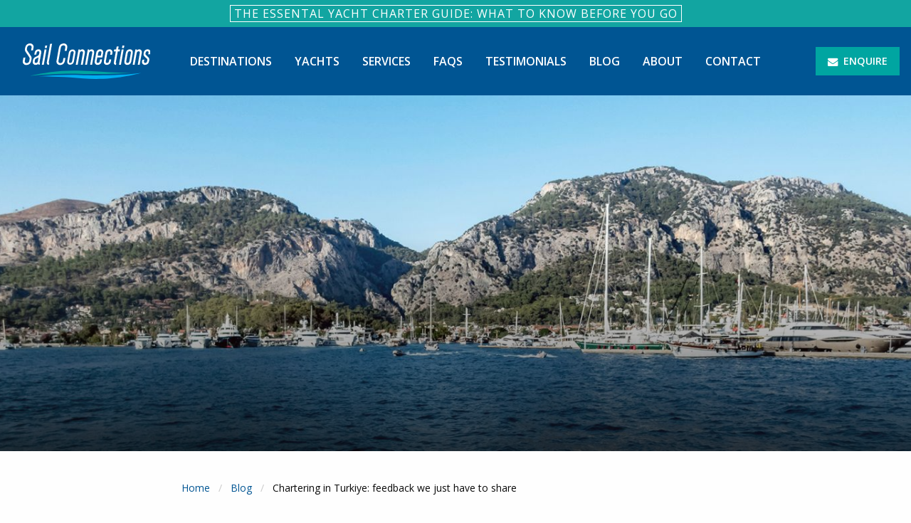

--- FILE ---
content_type: text/html; charset=utf-8
request_url: https://www.sailconnections.com/blog/chartering-in-turkey-feedback/
body_size: 7331
content:
<!doctype html>
<html class="no-js" lang="en" dir="ltr">

<head>
  <meta charset="utf-8">
  <meta http-equiv="x-ua-compatible" content="ie=edge">
  <meta name="viewport" content="width=device-width, initial-scale=1.0">
  <title>Chartering in Turkiye: feedback we just have to share - Sail Connections</title>
  <meta name="description" content="Turkey is one of those charter destinations that doesn&apos;t fail to pleasantly surprise. We&apos;re always delighted when we receive such good reports as we did recently from a New Zealand client. ">
  <link rel="canonical" href="https://www.sailconnections.com/blog/chartering-in-turkey-feedback/">
  <link rel="stylesheet" href="/css/app.css?v=75">
  <link rel="stylesheet" href="/node_modules/flickity/dist/flickity.min.css" media="screen">
  <link rel="stylesheet" href="/node_modules/flickity-fullscreen/fullscreen.css" media="screen">
  <link href="https://fonts.googleapis.com/css?family=Open+Sans:300,400,700" rel="stylesheet">
  <!-- Google tag (gtag.js) -->
<script async src="https://www.googletagmanager.com/gtag/js?id=G-GTQWMC0R65"></script>
<script>
  window.dataLayer = window.dataLayer || [];
  function gtag(){dataLayer.push(arguments);}
  gtag('js', new Date());

  gtag('config', 'G-GTQWMC0R65');
</script>
  
  
  <meta property="og:title" content="Chartering in Turkiye: feedback we just have to share" />
  <meta property="og:description" content="Turkey is one of those charter destinations that doesn&apos;t fail to pleasantly surprise. We&apos;re always delighted when we receive such good reports as we did recently from a New Zealand client. " />
  <meta property="og:image" content="https://www.sailconnections.com/uploads/blog/thumb/turkey-banner.jpg" />
  
  <!-- Hero images -->
  <style>
    .hero {
      background-image: url(/uploads/blog/thumb/lou-s-turkey-charter-(24)-6x4.jpg);
    }
    @media screen and (min-width: 640px) { /* was 480 */
      .hero { background-image: url(/uploads/blog/thumb3/turkey-banner.jpg); }
    }
    @media screen and (min-width: 960px) { /* was 768 */
      .hero { background-image: url(/uploads/blog/thumb2/turkey-banner.jpg); }
    }
    @media screen and (min-width: 1400px) { /* was 1200 */
      .hero { background-image: url(/uploads/blog/thumb/turkey-banner.jpg); }
    }
    .section-feature-guide  {
      background-image: url(/uploads/settings/thumb/free-charter-guide.jpg);
    }
  </style>

</head>

<body>

  <style>
    .geobanner { 
      padding: 7px; 
      background-color: #12a5a1;
      color: #fff;
      text-transform: uppercase;
      letter-spacing: 1px;
      text-align: center;
    }
    .geobanner a { color: #fff; }
    .geobutton:hover { 
      filter: brightness(0.8); /* Darken the color */
      color: #fff;
    }
    .geobutton { 
      padding: 0 5px; 
      margin: 0 10px;
      color: #fff;
      background-color: inherit;
      border: 1px solid #fff;
      white-space: nowrap;
    }
    .geobanner-desktop { 
      display: none; 
    }

@media only screen and (min-width: 48em) {
  /* destop styles */
  .geobanner-mobile { display: none; }
  .geobanner-desktop { 
    display: block; 
  }
}

  </style>
  <div class="geobanner geobanner-mobile"  style="background-color: #12a5a1" >
    
        
          <a class="geobutton geobutton-mobile" href="https://www.sailconnections.com/services/free-charter-guide/">The Essental Yacht Charter Guide</a>
      </div>
  <div class="geobanner geobanner-desktop" style="background-color: #12a5a1" >
    
        
          <a class="geobutton geobutton-desktop" href="https://www.sailconnections.com/services/free-charter-guide/">The Essental Yacht Charter Guide: What to Know Before You Go</a>
      </div>
<!-- Off-canvas Menu -->
<div class="off-canvas sc-off-canvas position-right" id="offCanvas" data-off-canvas>

  <!-- Close toggle -->
  <span role="button" class="close-button" href="#" aria-label="Close menu" data-close>
    <i class="sc-icon-menu" aria-hidden="true"></i>
  </span>

  <!-- Mobile Menu -->
  <ul class="vertical menu accordion-menu" data-accordion-menu>
    <li aria-hidden="true"><hr></li>
    <li><a href="/">Home</a></li>

            
  <li>            <a href="/destinations/">Destinations</a>
                    
    <ul class="menu vertical nested">
      <li>            <a href="/destinations/mediterranean/">Mediterranean</a>
    </li>                
      <li>            <a href="/destinations/south-pacific/">South Pacific &amp; Oceania</a>
    </li>                
      <li>            <a href="/destinations/caribbean/">Caribbean</a>
    </li>                
      <li>            <a href="/destinations/se-asia/">South-East Asia</a>
    </li>                
      <li>            <a href="/destinations/americas/">Americas</a>
    </li>                
      <li>            <a href="/destinations/indian-ocean/">Indian Ocean</a>
    </li>                
      <li>            <a href="/destinations/northern-europe/">Northern Europe</a>
    </li>
    </ul>
  </li>                
  <li>            <a href="/yachts.php">Yachts</a>
                    
    <ul class="menu vertical nested">
      <li>            <a href="/yachts.php?yacht_type=1&charter_type=1">Bareboat Monohulls</a>
    </li>                
      <li>            <a href="/yachts.php?yacht_type=3&charter_type=1">Bareboat Motor Yachts</a>
    </li>                
      <li>            <a href="/yachts.php?yacht_type=2&charter_type=1">Bareboat Catamarans</a>
    </li>                
      <li>            <a href="/yachts.php?charter_type=2">Crewed Yachts</a>
    </li>                
      <li>            <a href="/yachts.php?yacht_type=4">Gulets</a>
    </li>
    </ul>
  </li>                
  <li>            <a href="/services/">Services</a>
                    
    <ul class="menu vertical nested">
      <li>            <a href="/services/">How our services work</a>
    </li>                
      <li>            <a href="/services/multi-database-boat-searching/">Multi-Database Searching</a>
    </li>                
      <li>            <a href="/services/yacht-charter-price-guide/">Boat Charter Price Guidelines</a>
    </li>                
      <li>            <a href="/services/free-charter-guide/">Free Charter Guide</a>
    </li>                        
  <li>            <a href="/faqs/">FAQs</a>
                                            
  <li>            <a href="/about-us/client-charter-reviews/">Testimonials</a>
    </li>                
  <li>            <a href="/blog/">Blog</a>
    </li>                
  <li>            <a href="/about/">About</a>
    </li>                
  <li>            <a href="/contact/">Contact</a>
    </li>                         

    <li aria-hidden="true"><hr></li>
    <li class="oc-menu-social">
                            </li>
  </ul>

</div>

<!-- Off-canvas Content -->
<div class="off-canvas-content" data-off-canvas-content>

<header class="sc-header">
  <div class="top-bar">
    <div class="top-bar-left">
      <ul class="dropdown menu" data-dropdown-menu>
        <li class="menu-text">
          <a href="/"><img class="logo" src="/img/sc-logo.svg" alt="Sail Connections"></a>
        </li>

<li class="is-dropdown-submenu-parent opens-left show-for-large"><a href="/destinations/">Destinations</a><ul class="menu vertical is-dropdown-submenu first-sub" data-submenu><li><a href="/destinations/mediterranean/">Mediterranean</a></li><li><a href="/destinations/south-pacific/">South Pacific &amp; Oceania</a></li><li><a href="/destinations/caribbean/">Caribbean</a></li><li><a href="/destinations/se-asia/">South-East Asia</a></li><li><a href="/destinations/americas/">Americas</a></li><li><a href="/destinations/indian-ocean/">Indian Ocean</a></li><li><a href="/destinations/northern-europe/">Northern Europe</a></li></ul></li><li class="is-dropdown-submenu-parent opens-left show-for-large"><a href="/yachts.php">Yachts</a><ul class="menu vertical is-dropdown-submenu first-sub" data-submenu><li><a href="/yachts.php?yacht_type=1&charter_type=1">Bareboat Monohulls</a></li><li><a href="/yachts.php?yacht_type=3&charter_type=1">Bareboat Motor Yachts</a></li><li><a href="/yachts.php?yacht_type=2&charter_type=1">Bareboat Catamarans</a></li><li><a href="/yachts.php?charter_type=2">Crewed Yachts</a></li><li><a href="/yachts.php?yacht_type=4">Gulets</a></li></ul></li><li class="is-dropdown-submenu-parent opens-left show-for-large"><a href="/services/">Services</a><ul class="menu vertical is-dropdown-submenu first-sub" data-submenu><li><a href="/services/">How our services work</a></li><li><a href="/services/multi-database-boat-searching/">Multi-Database Searching</a></li><li><a href="/services/yacht-charter-price-guide/">Boat Charter Price Guidelines</a></li><li><a href="/services/free-charter-guide/">Free Charter Guide</a></li></ul></li><li class="is-dropdown-submenu-parent opens-left show-for-large"><a href="/faqs/">FAQs</a><ul class="menu vertical is-dropdown-submenu first-sub" data-submenu></ul></li><li class="show-for-large"><a href="/about-us/client-charter-reviews/">Testimonials</a></li><li class="show-for-large"><a href="/blog/">Blog</a></li><li class="show-for-large"><a href="/about/">About</a></li><li class="show-for-large"><a href="/contact/">Contact</a></li>


      </ul>
    </div>
    <div class="top-bar-right">
      <ul class="menu">
        <li>
          <a class="button button-secondary-2 button-icon-left" href="#" data-open="exampleModal1">
            <i class="sc-icon-mail" aria-hidden="true"></i>
            <span class="button-text">Enquire</span>
          </a>
        </li>
        <li class="hide-for-large">
          <button type="button" class="button button-secondary-3 button-icon-left" data-toggle="offCanvas">
            <i class="sc-icon-menu" aria-hidden="true"></i>
            <span class="button-text">Menu</span>
          </button>
        </li>
      </ul>
    </div>
  </div>
</header>
<section class="hero">
  <div class="grid-container">
    <div class="grid-x">
      <div class="cell">
        <div class="content">
          <div class="hero-title-wrap">
            
          </div>
        </div>
      </div>
    </div>
  </div>
</section>

<div class="grid-container">
  <div class="grid-x grid-padding-x">
    <div class="medium-8 medium-offset-2 cell">

      <section class="article">

        <nav aria-label="You are here:" role="navigation" class="breadcrumbs-wrapper">
          <ul class="breadcrumbs">
            <li><a href="/">Home</a></li>
            <li><a href="/blog/">Blog</a></li>
            <li><span class="show-for-sr">Current: </span> Chartering in Turkiye: feedback we just have to share</li>
          </ul>
        </nav>

        <article>
          
          <header>
            <h1>Chartering in Turkiye: feedback we just have to share</h1>
            <div class="meta">
              <span class="meta-byline">Date: Wed, Jun 28th, 2023</span>
              <br><span class="meta-byline">By: Brian Cross</span>              
              <span class="meta-category">Posted In: 

                                                                                                                          <a href="/blog/?category=3">Charter Sailing Holiday Destination Guides</a>
                                                          
                                ,                                                                                                                                     <a href="/destinations/mediterranean/turkey/">Turkey</a>
                                                                                                </span>

                          </div>
          </header>

          <div class="text-lead"><p>We have received a glowing report from a group recently returned from chartering a 2022 Elba 45 catamaran out of <a href="/destinations/mediterranean/turkey/marmaris/" title="Turkiye">Fethiye, Turkey</a>. Turkey is one of those charter destinations that we know won't fail to pleasantly surprise. So we're always delighted when we receive such good reports as we did recently from our New Zealand client Lou. Here it is in its entirety, including images supplied.</p>
<p>If you'd like to experience the delights of a sailing holiday in Turkiye, get in touch with us at Sail Connections. </p></div>
          <blockquote>
<p>Hi Sue,</p>
<p>They were absolutely suberp! Thanks Robert for our best yacht ever! Omar who runs the show was excellent. We couldn't fault anything.</p>
<p>Anchorages were superb. Place is just so cheap with lira in free fall. Beer $2 a 500ml can.</p>
<p>Everyday the wind comes up at 1pm and dies by 7pm so decent sailing a big cat at 10 knots .</p>
<p>Boat had everything you needed... icemaker fantastic! We didn't use air con as cool in evening and hot in day. Sea temp was 24 degrees so lovely swimming. Historic sites are a really neat addition. Some superb restaurants just built for yachts with fantastic food.</p>
<p>Easy to get freshwater just about everywhere.</p>
<p>Turkiye is incredible sailing and anchorages so scenic. Fethiye really works well with supermarket 400m from boat plus free swimming pool and wifi.</p>
<p>Fantastic job Sue and Robert! </p>
<p>Lou </p>
</blockquote>          
                    <div class="card-list list-image-grid">
            
                  <div class="card">
                      <div class="card-image">
                      <img src="/uploads/blog/slideshow/thumb3/lou-s-turkey-charter-(8).jpg" 
                      srcset="/uploads/blog/slideshow/thumb2/lou-s-turkey-charter-(8).jpg 1000w, /uploads/blog/slideshow/thumb/lou-s-turkey-charter-(8).jpg 2000w" 
                      alt="" />
                      </div>
                      <div class="card-section">
                        <p class="card-title"></p>
                      </div>
                  </div>

            
                  <div class="card">
                      <div class="card-image">
                      <img src="/uploads/blog/slideshow/thumb3/lou-s-turkey-charter-(30).jpg" 
                      srcset="/uploads/blog/slideshow/thumb2/lou-s-turkey-charter-(30).jpg 1000w, /uploads/blog/slideshow/thumb/lou-s-turkey-charter-(30).jpg 2000w" 
                      alt="" />
                      </div>
                      <div class="card-section">
                        <p class="card-title"></p>
                      </div>
                  </div>

            
                  <div class="card">
                      <div class="card-image">
                      <img src="/uploads/blog/slideshow/thumb3/lou-s-turkey-charter-(11).jpg" 
                      srcset="/uploads/blog/slideshow/thumb2/lou-s-turkey-charter-(11).jpg 1000w, /uploads/blog/slideshow/thumb/lou-s-turkey-charter-(11).jpg 2000w" 
                      alt="" />
                      </div>
                      <div class="card-section">
                        <p class="card-title"></p>
                      </div>
                  </div>

            
                  <div class="card">
                      <div class="card-image">
                      <img src="/uploads/blog/slideshow/thumb3/lou-s-turkey-charter-(24).jpg" 
                      srcset="/uploads/blog/slideshow/thumb2/lou-s-turkey-charter-(24).jpg 1000w, /uploads/blog/slideshow/thumb/lou-s-turkey-charter-(24).jpg 2000w" 
                      alt="" />
                      </div>
                      <div class="card-section">
                        <p class="card-title"></p>
                      </div>
                  </div>

            
                  <div class="card">
                      <div class="card-image">
                      <img src="/uploads/blog/slideshow/thumb3/lou-s-turkey-charter-(28).jpg" 
                      srcset="/uploads/blog/slideshow/thumb2/lou-s-turkey-charter-(28).jpg 1000w, /uploads/blog/slideshow/thumb/lou-s-turkey-charter-(28).jpg 2000w" 
                      alt="" />
                      </div>
                      <div class="card-section">
                        <p class="card-title"></p>
                      </div>
                  </div>

            
                  <div class="card">
                      <div class="card-image">
                      <img src="/uploads/blog/slideshow/thumb3/lou-s-turkey-charter-(15).jpg" 
                      srcset="/uploads/blog/slideshow/thumb2/lou-s-turkey-charter-(15).jpg 1000w, /uploads/blog/slideshow/thumb/lou-s-turkey-charter-(15).jpg 2000w" 
                      alt="" />
                      </div>
                      <div class="card-section">
                        <p class="card-title"></p>
                      </div>
                  </div>

            
                  <div class="card">
                      <div class="card-image">
                      <img src="/uploads/blog/slideshow/thumb3/lou-s-turkey-charter-(16).jpg" 
                      srcset="/uploads/blog/slideshow/thumb2/lou-s-turkey-charter-(16).jpg 1000w, /uploads/blog/slideshow/thumb/lou-s-turkey-charter-(16).jpg 2000w" 
                      alt="" />
                      </div>
                      <div class="card-section">
                        <p class="card-title"></p>
                      </div>
                  </div>

            
                  <div class="card">
                      <div class="card-image">
                      <img src="/uploads/blog/slideshow/thumb3/lou-s-turkey-charter-(12).jpg" 
                      srcset="/uploads/blog/slideshow/thumb2/lou-s-turkey-charter-(12).jpg 1000w, /uploads/blog/slideshow/thumb/lou-s-turkey-charter-(12).jpg 2000w" 
                      alt="" />
                      </div>
                      <div class="card-section">
                        <p class="card-title"></p>
                      </div>
                  </div>

            
                  <div class="card">
                      <div class="card-image">
                      <img src="/uploads/blog/slideshow/thumb3/lou-s-turkey-charter-(9).jpg" 
                      srcset="/uploads/blog/slideshow/thumb2/lou-s-turkey-charter-(9).jpg 1000w, /uploads/blog/slideshow/thumb/lou-s-turkey-charter-(9).jpg 2000w" 
                      alt="" />
                      </div>
                      <div class="card-section">
                        <p class="card-title"></p>
                      </div>
                  </div>

            
                  <div class="card">
                      <div class="card-image">
                      <img src="/uploads/blog/slideshow/thumb3/lou-s-turkey-charter-(4).jpg" 
                      srcset="/uploads/blog/slideshow/thumb2/lou-s-turkey-charter-(4).jpg 1000w, /uploads/blog/slideshow/thumb/lou-s-turkey-charter-(4).jpg 2000w" 
                      alt="" />
                      </div>
                      <div class="card-section">
                        <p class="card-title"></p>
                      </div>
                  </div>

            
                  <div class="card">
                      <div class="card-image">
                      <img src="/uploads/blog/slideshow/thumb3/lou-s-turkey-charter-(6).jpg" 
                      srcset="/uploads/blog/slideshow/thumb2/lou-s-turkey-charter-(6).jpg 1000w, /uploads/blog/slideshow/thumb/lou-s-turkey-charter-(6).jpg 2000w" 
                      alt="" />
                      </div>
                      <div class="card-section">
                        <p class="card-title"></p>
                      </div>
                  </div>

            
                  <div class="card">
                      <div class="card-image">
                      <img src="/uploads/blog/slideshow/thumb3/lou-s-turkey-charter-(18).jpg" 
                      srcset="/uploads/blog/slideshow/thumb2/lou-s-turkey-charter-(18).jpg 1000w, /uploads/blog/slideshow/thumb/lou-s-turkey-charter-(18).jpg 2000w" 
                      alt="" />
                      </div>
                      <div class="card-section">
                        <p class="card-title"></p>
                      </div>
                  </div>

            
                  <div class="card">
                      <div class="card-image">
                      <img src="/uploads/blog/slideshow/thumb3/lou-s-turkey-charter-(21).jpg" 
                      srcset="/uploads/blog/slideshow/thumb2/lou-s-turkey-charter-(21).jpg 1000w, /uploads/blog/slideshow/thumb/lou-s-turkey-charter-(21).jpg 2000w" 
                      alt="" />
                      </div>
                      <div class="card-section">
                        <p class="card-title"></p>
                      </div>
                  </div>

            
                  <div class="card">
                      <div class="card-image">
                      <img src="/uploads/blog/slideshow/thumb3/lou-s-turkey-charter-(14).jpg" 
                      srcset="/uploads/blog/slideshow/thumb2/lou-s-turkey-charter-(14).jpg 1000w, /uploads/blog/slideshow/thumb/lou-s-turkey-charter-(14).jpg 2000w" 
                      alt="" />
                      </div>
                      <div class="card-section">
                        <p class="card-title"></p>
                      </div>
                  </div>

            
                  <div class="card">
                      <div class="card-image">
                      <img src="/uploads/blog/slideshow/thumb3/lou-s-turkey-charter-(1).jpg" 
                      srcset="/uploads/blog/slideshow/thumb2/lou-s-turkey-charter-(1).jpg 1000w, /uploads/blog/slideshow/thumb/lou-s-turkey-charter-(1).jpg 2000w" 
                      alt="" />
                      </div>
                      <div class="card-section">
                        <p class="card-title"></p>
                      </div>
                  </div>

            
                  <div class="card">
                      <div class="card-image">
                      <img src="/uploads/blog/slideshow/thumb3/lou-s-turkey-charter-(3).jpg" 
                      srcset="/uploads/blog/slideshow/thumb2/lou-s-turkey-charter-(3).jpg 1000w, /uploads/blog/slideshow/thumb/lou-s-turkey-charter-(3).jpg 2000w" 
                      alt="" />
                      </div>
                      <div class="card-section">
                        <p class="card-title"></p>
                      </div>
                  </div>

            
                  <div class="card">
                      <div class="card-image">
                      <img src="/uploads/blog/slideshow/thumb3/lou-s-turkey-charter-(5).jpg" 
                      srcset="/uploads/blog/slideshow/thumb2/lou-s-turkey-charter-(5).jpg 1000w, /uploads/blog/slideshow/thumb/lou-s-turkey-charter-(5).jpg 2000w" 
                      alt="" />
                      </div>
                      <div class="card-section">
                        <p class="card-title"></p>
                      </div>
                  </div>

            
                  <div class="card">
                      <div class="card-image">
                      <img src="/uploads/blog/slideshow/thumb3/lou-s-turkey-charter-(26).jpg" 
                      srcset="/uploads/blog/slideshow/thumb2/lou-s-turkey-charter-(26).jpg 1000w, /uploads/blog/slideshow/thumb/lou-s-turkey-charter-(26).jpg 2000w" 
                      alt="" />
                      </div>
                      <div class="card-section">
                        <p class="card-title"></p>
                      </div>
                  </div>

            
                  <div class="card">
                      <div class="card-image">
                      <img src="/uploads/blog/slideshow/thumb3/lou-s-turkey-charter-(27).jpg" 
                      srcset="/uploads/blog/slideshow/thumb2/lou-s-turkey-charter-(27).jpg 1000w, /uploads/blog/slideshow/thumb/lou-s-turkey-charter-(27).jpg 2000w" 
                      alt="" />
                      </div>
                      <div class="card-section">
                        <p class="card-title"></p>
                      </div>
                  </div>

            
                  <div class="card">
                      <div class="card-image">
                      <img src="/uploads/blog/slideshow/thumb3/lou-s-turkey-charter-(20).jpg" 
                      srcset="/uploads/blog/slideshow/thumb2/lou-s-turkey-charter-(20).jpg 1000w, /uploads/blog/slideshow/thumb/lou-s-turkey-charter-(20).jpg 2000w" 
                      alt="" />
                      </div>
                      <div class="card-section">
                        <p class="card-title"></p>
                      </div>
                  </div>

            
                  <div class="card">
                      <div class="card-image">
                      <img src="/uploads/blog/slideshow/thumb3/lou-s-turkey-charter-(22).jpg" 
                      srcset="/uploads/blog/slideshow/thumb2/lou-s-turkey-charter-(22).jpg 1000w, /uploads/blog/slideshow/thumb/lou-s-turkey-charter-(22).jpg 2000w" 
                      alt="" />
                      </div>
                      <div class="card-section">
                        <p class="card-title"></p>
                      </div>
                  </div>

            
                  <div class="card">
                      <div class="card-image">
                      <img src="/uploads/blog/slideshow/thumb3/lou-s-turkey-charter-(25).jpg" 
                      srcset="/uploads/blog/slideshow/thumb2/lou-s-turkey-charter-(25).jpg 1000w, /uploads/blog/slideshow/thumb/lou-s-turkey-charter-(25).jpg 2000w" 
                      alt="" />
                      </div>
                      <div class="card-section">
                        <p class="card-title"></p>
                      </div>
                  </div>

            
                  <div class="card">
                      <div class="card-image">
                      <img src="/uploads/blog/slideshow/thumb3/lou-s-turkey-charter-(2).jpg" 
                      srcset="/uploads/blog/slideshow/thumb2/lou-s-turkey-charter-(2).jpg 1000w, /uploads/blog/slideshow/thumb/lou-s-turkey-charter-(2).jpg 2000w" 
                      alt="" />
                      </div>
                      <div class="card-section">
                        <p class="card-title"></p>
                      </div>
                  </div>

            
                  <div class="card">
                      <div class="card-image">
                      <img src="/uploads/blog/slideshow/thumb3/lou-s-turkey-charter-(29).jpg" 
                      srcset="/uploads/blog/slideshow/thumb2/lou-s-turkey-charter-(29).jpg 1000w, /uploads/blog/slideshow/thumb/lou-s-turkey-charter-(29).jpg 2000w" 
                      alt="" />
                      </div>
                      <div class="card-section">
                        <p class="card-title"></p>
                      </div>
                  </div>

            
                  <div class="card">
                      <div class="card-image">
                      <img src="/uploads/blog/slideshow/thumb3/lou-s-turkey-charter-(7).jpg" 
                      srcset="/uploads/blog/slideshow/thumb2/lou-s-turkey-charter-(7).jpg 1000w, /uploads/blog/slideshow/thumb/lou-s-turkey-charter-(7).jpg 2000w" 
                      alt="" />
                      </div>
                      <div class="card-section">
                        <p class="card-title"></p>
                      </div>
                  </div>

            
                  <div class="card">
                      <div class="card-image">
                      <img src="/uploads/blog/slideshow/thumb3/lou-s-turkey-charter-(19).jpg" 
                      srcset="/uploads/blog/slideshow/thumb2/lou-s-turkey-charter-(19).jpg 1000w, /uploads/blog/slideshow/thumb/lou-s-turkey-charter-(19).jpg 2000w" 
                      alt="" />
                      </div>
                      <div class="card-section">
                        <p class="card-title"></p>
                      </div>
                  </div>

            
                  <div class="card">
                      <div class="card-image">
                      <img src="/uploads/blog/slideshow/thumb3/lou-s-turkey-charter-(23).jpg" 
                      srcset="/uploads/blog/slideshow/thumb2/lou-s-turkey-charter-(23).jpg 1000w, /uploads/blog/slideshow/thumb/lou-s-turkey-charter-(23).jpg 2000w" 
                      alt="" />
                      </div>
                      <div class="card-section">
                        <p class="card-title"></p>
                      </div>
                  </div>

            
                  <div class="card">
                      <div class="card-image">
                      <img src="/uploads/blog/slideshow/thumb3/lou-s-turkey-charter-(10).jpg" 
                      srcset="/uploads/blog/slideshow/thumb2/lou-s-turkey-charter-(10).jpg 1000w, /uploads/blog/slideshow/thumb/lou-s-turkey-charter-(10).jpg 2000w" 
                      alt="" />
                      </div>
                      <div class="card-section">
                        <p class="card-title"></p>
                      </div>
                  </div>

            
                  <div class="card">
                      <div class="card-image">
                      <img src="/uploads/blog/slideshow/thumb3/lou-s-turkey-charter-(13).jpg" 
                      srcset="/uploads/blog/slideshow/thumb2/lou-s-turkey-charter-(13).jpg 1000w, /uploads/blog/slideshow/thumb/lou-s-turkey-charter-(13).jpg 2000w" 
                      alt="" />
                      </div>
                      <div class="card-section">
                        <p class="card-title"></p>
                      </div>
                  </div>

            
                  <div class="card">
                      <div class="card-image">
                      <img src="/uploads/blog/slideshow/thumb3/lou-s-turkey-charter-(17).jpg" 
                      srcset="/uploads/blog/slideshow/thumb2/lou-s-turkey-charter-(17).jpg 1000w, /uploads/blog/slideshow/thumb/lou-s-turkey-charter-(17).jpg 2000w" 
                      alt="" />
                      </div>
                      <div class="card-section">
                        <p class="card-title"></p>
                      </div>
                  </div>

                      </div>
          
                      
          
          
          
          
          
          
          
          
          
          
          
          
        </article>
        <aside class="article-sidebar text-center">
          <div class="content-cta">
            <a href="/contact/" class="button button-icon-left">
               Have Questions? <i class="sc-icon-arrow-right"></i> Get in touch...
            </a>
          </div>
        </aside>

      </section>

    </div><!-- large-12 cell -->
  </div><!-- grid-x grid-padding-x -->
</div><!-- grid-container -->



<section class="section-articles">
  <div class="grid-container">
    <div class="grid-x grid-padding-x">
      <div class="cell">

        <div class="content">
          <h3 class="article-list-header text-center">Related Blog Posts</h3>
          <ul class="article-list list-unstyled">
            
                          <li class="article-list-item">
              <div class="article-list-image">
                <a href="/blog/charter-gulet-luxury-cruising/">
                  <img src="/uploads/blog/thumb/gulet-at-anchor.jpg" alt="Charter a Gulet: Luxury Cruising in Classical Style"></a>              </div>
              <div class="article-list-content">
                <h4 class="article-list-title"><a href="/blog/charter-gulet-luxury-cruising/">Charter a Gulet: Luxury Cruising in Classical Style</a></h4>
                <p>For your next sailing holiday, particularly in the eastern Mediterranean but in some other surprising places as well, consider chartering a gulet. Today&apos;s gulet is now a modern charter boat built for a unique vacation experience enjoyed in complete passenger comfort and luxury living aboard.</p>
              </div>
            </li>
                          <li class="article-list-item">
              <div class="article-list-image">
                <a href="/blog/sail-turkish-coast/">
                  <img src="/uploads/blog/thumb/lycian_coast_turkey.jpg" alt="A Charter Boat Holiday along the Turkish Coast"></a>              </div>
              <div class="article-list-content">
                <h4 class="article-list-title"><a href="/blog/sail-turkish-coast/">A Charter Boat Holiday along the Turkish Coast</a></h4>
                <p>The Turkish coastline is longer than that of any other Mediterranean country. On southwestern Turkey, the “Turquoise Coast”, is a popular and safe bareboat charter destination.<br/>
</p>
              </div>
            </li>
            
          </ul>
          <div class="content-cta text-center">
            <a href="/blog/" class="button secondary">View more blog posts...</a>
          </div>
        </div>

      </div>
      <!-- large-12 cell -->
    </div>
    <!-- grid-x grid-padding-x -->
  </div>
  <!-- grid-container -->
</section>

<section class="section-feature section-bg-grey">
  <div class="grid-container">
    <div class="grid-x grid-padding-x">
      <div class="large-12 cell">

        <div class="content">
          <div class="content-cta text-center">
            <h3 class="content-cta-title">The Sail Connections Guarantee</h3>
            <p>One contact - every option - advice you can trust.</p>
          </div>
          <hr>
          <ul class="list-unstyled list-column list-column-2 list-column-features">
            <li>Matching any competitive offer like for like</li>
<li>Sourcing boats with discounts available</li>
<li>Personalising our proposal just for you</li>
<li>Qualifying the operator as well as the boat</li>
<li>Advising without bias based on 25+ years of experience</li>
<li>We do more than just book yachts!</li>          </ul>
          <hr>
          <div class="content-cta text-center">
            <p>We will match any like-for-like discount website offer on charter boat price, while maintaining our customary high level of service.</p>
            <a href="#" class="button button-icon-left secondary" data-open="exampleModal1"><i class="sc-icon-mail" aria-hidden="true"></i> Get in Touch</a>
          </div>
        </div>

      </div><!-- large-12 cell -->
    </div><!-- grid-x grid-padding-x -->
  </div><!-- grid-container -->
</section><section class="section-feature-guide section-feature section-feature-image section-inverse">
  <div class="grid-container">
    <div class="grid-x grid-padding-x">
      <div class="large-12 cell">

        <div class="content content-overlay text-center">
          <div class="content-cta">
            <h3 class="content-cta-title">The Essential Guide to Sailing Holiday Charters</h3>
            <p>The Sail Connections Essential Guide to Bareboat and Crewed Sailing Holiday Charters is packed full of useful tips for getting the most out of your next boat charter. And it is FREE to download.</p>
            <a href="/services/charter-guide/" class="button">Download Guide</a>
          </div>
        </div>

      </div><!-- large-12 cell -->
    </div><!-- grid-x grid-padding-x -->
  </div><!-- grid-container -->
</section>
<footer class="footer">
  <div class="grid-container">
    <div class="grid-x grid-padding-x">
      <div class="large-12 cell">

        <div class="content text-center">
          <nav>
            <ul class="footer-nav list-unstyled list-inline padding-bottom-1 margin-bottom-2">
                                          <li>
                                  <a href="/destinations/">Destinations</a>
                </li>
                                                                                                                                                                                                                                              <li>
                                  <a href="/yachts.php">Yachts</a>
                </li>
                                                                                                                                                                                          <li>
                                  <a href="/services/">Services</a>
                </li>
                                                                                                                                                                <li>
                                  <a href="/services/useful-links/">Useful Links</a>
                </li>
                                                        <li>
                                  <a href="/faqs/">FAQs</a>
                </li>
                                                                                                                                                                <li>
                                  <a href="/blog/">Blog</a>
                </li>
                                                        <li>
                                  <a href="/about/">About</a>
                </li>
                                                        <li>
                                  <a href="/contact/">Contact</a>
                </li>
                                                                                  <li>
                                  <a href="/privacy-policy/">Privacy Policy</a>
                </li>
                           
            </ul>
            <ul class="footer-nav-social list-unstyled list-inline">
                                                                    </ul>

            
          </nav>
        </div>

      </div><!-- large-12 cell -->
    </div><!-- grid-x grid-padding-x -->
  </div><!-- grid-container -->
</footer>

</div><!-- END Off-canvas Content -->

<!-- Modal -->
<div class="reveal large sc-modal" id="exampleModal1" data-reveal>
  <p class="lead text-center">Enquire about a charter... </p>
  <p class="subheader text-center">For a personal proposal structured to meet your needs, with advice on all aspects of your sailing charter.</p>

    <form id="form6" name="form6" accept-charset="UTF-8" autocomplete="off" enctype="multipart/form-data" method="post"
      action="https://sailconn.wufoo.com/forms/w1u6luy70argezp/#public">
    <div class="grid-container full">
      <div class="grid-x grid-margin-x">
        <div class="medium-4 cell">
          <label>First Name:
            <input id="Field1" name="Field1" type="text" maxlength="255" placeholder="First name" required />
          </label>
        </div>
        <div class="medium-4 cell">
          <label>Last Name:
            <input id="Field2" name="Field2" type="text" maxlength="255" placeholder="Last name" required />
          </label>
        </div>
        <div class="medium-4 cell">
          <label>Email Address:
            <input id="Field3" name="Field3" type="email" maxlength="255" placeholder="Email address" required  spellcheck="false" />
          </label>
        </div>
        <div class="medium-4 cell">
          <label>Phone Number:
            <input id="Field4" name="Field4" type="tel"  maxlength="255" placeholder="Phone number" />
          </label>
        </div>
        <div class="medium-4 cell">
          <label>Charter Destination:
            <input id="Field130" name="Field130" type="text" maxlength="255" placeholder="Charter destination" />
          </label>
        </div>
        <div class="medium-4 cell">
          <label>Yacht Preference:
      			<select id="Field5" name="Field5">
      			<option value="" selected="selected">Please select...</option>
            <option value="Bareboat Monohull" >Bareboat Monohull</option>
            <option value="Bareboat Catamaran" >Bareboat Catamaran</option>
            <option value="Bareboat Motor Yacht" >Bareboat Motor Yacht</option>
            <option value="Crewed Monohull" >Crewed Monohull</option>
            <option value="Crewed Catamaran" >Crewed Catamaran</option>
            <option value="Crewed Motor Yacht" >Crewed Motor Yacht</option>
            <option value="Gulet (crewed only)" >Gulet (crewed only)</option>
      			</select>
          </label>
        </div>
        <div class="medium-4 cell">
          <label>When and for how long:
            <input id="Field6" name="Field6" type="text" maxlength="255" placeholder="When and for how long" />
          </label>
        </div>
        <div class="medium-4 cell">
          <label>Number of guests:
            <input id="Field7" name="Field7" type="text" maxlength="255" placeholder="Number of guests" />
          </label>
        </div>
        <div class="medium-4 cell">
          <label>Your Budget:
            <input id="Field8" name="Field8" type="text" maxlength="255" placeholder="Your budget" />
          </label>
        </div>
        <div class="cell">
          <label>
             Comments:
            <textarea id="Field9" name="Field9" rows="4" spellcheck="true" placeholder="Tell us all you can about your plans, including double/twin cabin needs, and we'll present the best boat options in your chosen destination" required></textarea>
          </label>
        </div>
        <div class="cell text-center">
        <input id="Field10" name="Field10" type="checkbox" value="true" checked>
        <label for="Field10">Subscribe me to your newsletter to receive charter news and special offers</label>
    	   </div>
        <div class="cell text-center">

          <button class="button secondary form-button">Send Request</button>


          <label class="hide hidden" for="Field111">Page URL (Do Not Fill This Out)
                    <input id="Field111" name="Field111" type="text" value="http://www.sailconnections.com/blog/chartering-in-turkey-feedback/" maxlength="255" /></label>

          <label class="hide hidden" for="Field15">IP address (Do Not Fill This Out)
                    <input id="Field115" name="Field115" type="text" value="http://whatismyipaddress.com/ip/18.118.213.52" maxlength="255" /></label>

          <label class="hide hidden" for="Field117">Market (Do Not Fill This Out)
          <input id="Field117" name="Field117" type="text" value="Americas" maxlength="255" /></label>


          
          <label class="hide hidden" for="Field119">USOURCE (Do Not Fill This Out)
          <input id="Field119" name="Field119" type="text" value="" maxlength="255" /></label>

          <label class="hide hidden" for="Field120">UMEDIUM (Do Not Fill This Out)
          <input id="Field120" name="Field120" type="text" value="" maxlength="255" /></label>

          <label class="hide hidden" for="Field121">UCAMPAIGN (Do Not Fill This Out)
          <input id="Field121" name="Field121" type="text" value="" maxlength="255" /></label>

          <label class="hide hidden" for="Field122">UCONTENT (Do Not Fill This Out)
          <input id="Field122" name="Field122" type="text" value="" maxlength="255" /></label>

          <label class="hide hidden" for="Field123">UTERM (Do Not Fill This Out)
          <input id="Field123" name="Field123" type="text" value="" maxlength="255" /></label>

          <label class="hide hidden" for="Field124">IREFERRER (Do Not Fill This Out)
          <input id="Field124" name="Field124" type="text" value="" maxlength="255" /></label>

          <label class="hide hidden" for="Field125">LREFERRER (Do Not Fill This Out)
          <input id="Field125" name="Field125" type="text" value="" maxlength="255" /></label>

          <label class="hide hidden" for="Field126">ILANDPAGE (Do Not Fill This Out)
          <input id="Field126" name="Field126" type="text" value="" maxlength="255" /></label>


          <label class="hide hidden" for="comment">Do Not Fill This Out
          <textarea name="comment" id="comment" rows="1" cols="1"></textarea>
          <input type="hidden" id="idstamp" name="idstamp" value="tLSyiyVBzfX7ZYu7oVLbYAwV19r5Okh+gEqpBrP4HPg=" />

        </div>
      </div>
    </div>
  </form>
  <button class="close-button" data-close aria-label="Close modal" type="button">
    <span aria-hidden="true">&times;</span>
  </button>
</div>
<!-- END Modal --><!-- Core Scripts -->
<script src="/node_modules/jquery/dist/jquery.js"></script>
<script src="/node_modules/what-input/dist/what-input.js"></script>
<script src="/node_modules/foundation-sites/dist/js/foundation.js"></script>
<script src="/js/min/app-min.js"></script>
<!-- Vendor Scripts -->
<script src="/node_modules/flickity/dist/flickity.pkgd.min.js"></script>
<script src="/node_modules/flickity-fullscreen/fullscreen.js"></script>
<!-- Form referral data -->
<script type="text/javascript" charset="utf-8">
 var _uf = _uf || {};
 _uf.domain = ".sailconnections.com";

_uf.utm_source_field = "Field119"; // Default 'USOURCE'
 _uf.utm_medium_field = "Field120"; // Default 'UMEDIUM'
 _uf.utm_campaign_field = "Field121"; // Default 'UCAMPAIGN'
 _uf.utm_content_field = "Field122"; // Default 'UCONTENT'
 _uf.utm_term_field = "Field123"; // Default 'UTERM'

_uf.initial_referrer_field = "Field124"; // Default 'IREFERRER'
 _uf.last_referrer_field = "Field125"; // Default 'LREFERRER'
 _uf.initial_landing_page_field = "Field126"; // Default 'ILANDPAGE'
 _uf.visits_field = "Field128"; // Default 'VISITS'
 // _uf.sessionLength = 2; // In hours. Default is 1 hour
 // _uf.add_to_form = "all"; // 'none', 'all', 'first'. Default is 'all'
 // _uf.form_query_selector = 'form[action="https://sailconn.wufoo.com/forms/w1u6luy70argezp/#public"]'; // custom form selector. Default is 'form', to select any form.
 </script>
<script src="/js/min/utm_form-1.0.3.min.js" async></script>
<script defer src="https://static.cloudflareinsights.com/beacon.min.js/vcd15cbe7772f49c399c6a5babf22c1241717689176015" integrity="sha512-ZpsOmlRQV6y907TI0dKBHq9Md29nnaEIPlkf84rnaERnq6zvWvPUqr2ft8M1aS28oN72PdrCzSjY4U6VaAw1EQ==" data-cf-beacon='{"version":"2024.11.0","token":"3c435969dc6d4fbba3e50aa415290732","r":1,"server_timing":{"name":{"cfCacheStatus":true,"cfEdge":true,"cfExtPri":true,"cfL4":true,"cfOrigin":true,"cfSpeedBrain":true},"location_startswith":null}}' crossorigin="anonymous"></script>
</body>
</html>


--- FILE ---
content_type: text/css
request_url: https://www.sailconnections.com/css/app.css?v=75
body_size: 26280
content:
@charset "UTF-8";
/**
 * Foundation for Sites by ZURB
 * Version 6.4.3
 * foundation.zurb.com
 * Licensed under MIT Open Source
 */
@import url("https://fonts.googleapis.com/css?family=Open+Sans:400,600,700");
@media print, screen and (min-width: 40em) {
  .reveal, .reveal.tiny, .reveal.small, .reveal.large {
    right: auto;
    left: auto;
    margin: 0 auto; } }

.slide-in-down.mui-enter {
  transition-duration: 500ms;
  transition-timing-function: linear;
  transform: translateY(-100%);
  transition-property: transform, opacity;
  backface-visibility: hidden; }

.slide-in-down.mui-enter.mui-enter-active {
  transform: translateY(0); }

.slide-in-left.mui-enter {
  transition-duration: 500ms;
  transition-timing-function: linear;
  transform: translateX(-100%);
  transition-property: transform, opacity;
  backface-visibility: hidden; }

.slide-in-left.mui-enter.mui-enter-active {
  transform: translateX(0); }

.slide-in-up.mui-enter {
  transition-duration: 500ms;
  transition-timing-function: linear;
  transform: translateY(100%);
  transition-property: transform, opacity;
  backface-visibility: hidden; }

.slide-in-up.mui-enter.mui-enter-active {
  transform: translateY(0); }

.slide-in-right.mui-enter {
  transition-duration: 500ms;
  transition-timing-function: linear;
  transform: translateX(100%);
  transition-property: transform, opacity;
  backface-visibility: hidden; }

.slide-in-right.mui-enter.mui-enter-active {
  transform: translateX(0); }

.slide-out-down.mui-leave {
  transition-duration: 500ms;
  transition-timing-function: linear;
  transform: translateY(0);
  transition-property: transform, opacity;
  backface-visibility: hidden; }

.slide-out-down.mui-leave.mui-leave-active {
  transform: translateY(100%); }

.slide-out-right.mui-leave {
  transition-duration: 500ms;
  transition-timing-function: linear;
  transform: translateX(0);
  transition-property: transform, opacity;
  backface-visibility: hidden; }

.slide-out-right.mui-leave.mui-leave-active {
  transform: translateX(100%); }

.slide-out-up.mui-leave {
  transition-duration: 500ms;
  transition-timing-function: linear;
  transform: translateY(0);
  transition-property: transform, opacity;
  backface-visibility: hidden; }

.slide-out-up.mui-leave.mui-leave-active {
  transform: translateY(-100%); }

.slide-out-left.mui-leave {
  transition-duration: 500ms;
  transition-timing-function: linear;
  transform: translateX(0);
  transition-property: transform, opacity;
  backface-visibility: hidden; }

.slide-out-left.mui-leave.mui-leave-active {
  transform: translateX(-100%); }

.fade-in.mui-enter {
  transition-duration: 500ms;
  transition-timing-function: linear;
  opacity: 0;
  transition-property: opacity; }

.fade-in.mui-enter.mui-enter-active {
  opacity: 1; }

.fade-out.mui-leave {
  transition-duration: 500ms;
  transition-timing-function: linear;
  opacity: 1;
  transition-property: opacity; }

.fade-out.mui-leave.mui-leave-active {
  opacity: 0; }

.hinge-in-from-top.mui-enter {
  transition-duration: 500ms;
  transition-timing-function: linear;
  transform: perspective(2000px) rotateX(-90deg);
  transform-origin: top;
  transition-property: transform, opacity;
  opacity: 0; }

.hinge-in-from-top.mui-enter.mui-enter-active {
  transform: perspective(2000px) rotate(0deg);
  opacity: 1; }

.hinge-in-from-right.mui-enter {
  transition-duration: 500ms;
  transition-timing-function: linear;
  transform: perspective(2000px) rotateY(-90deg);
  transform-origin: right;
  transition-property: transform, opacity;
  opacity: 0; }

.hinge-in-from-right.mui-enter.mui-enter-active {
  transform: perspective(2000px) rotate(0deg);
  opacity: 1; }

.hinge-in-from-bottom.mui-enter {
  transition-duration: 500ms;
  transition-timing-function: linear;
  transform: perspective(2000px) rotateX(90deg);
  transform-origin: bottom;
  transition-property: transform, opacity;
  opacity: 0; }

.hinge-in-from-bottom.mui-enter.mui-enter-active {
  transform: perspective(2000px) rotate(0deg);
  opacity: 1; }

.hinge-in-from-left.mui-enter {
  transition-duration: 500ms;
  transition-timing-function: linear;
  transform: perspective(2000px) rotateY(90deg);
  transform-origin: left;
  transition-property: transform, opacity;
  opacity: 0; }

.hinge-in-from-left.mui-enter.mui-enter-active {
  transform: perspective(2000px) rotate(0deg);
  opacity: 1; }

.hinge-in-from-middle-x.mui-enter {
  transition-duration: 500ms;
  transition-timing-function: linear;
  transform: perspective(2000px) rotateX(-90deg);
  transform-origin: center;
  transition-property: transform, opacity;
  opacity: 0; }

.hinge-in-from-middle-x.mui-enter.mui-enter-active {
  transform: perspective(2000px) rotate(0deg);
  opacity: 1; }

.hinge-in-from-middle-y.mui-enter {
  transition-duration: 500ms;
  transition-timing-function: linear;
  transform: perspective(2000px) rotateY(-90deg);
  transform-origin: center;
  transition-property: transform, opacity;
  opacity: 0; }

.hinge-in-from-middle-y.mui-enter.mui-enter-active {
  transform: perspective(2000px) rotate(0deg);
  opacity: 1; }

.hinge-out-from-top.mui-leave {
  transition-duration: 500ms;
  transition-timing-function: linear;
  transform: perspective(2000px) rotate(0deg);
  transform-origin: top;
  transition-property: transform, opacity;
  opacity: 1; }

.hinge-out-from-top.mui-leave.mui-leave-active {
  transform: perspective(2000px) rotateX(-90deg);
  opacity: 0; }

.hinge-out-from-right.mui-leave {
  transition-duration: 500ms;
  transition-timing-function: linear;
  transform: perspective(2000px) rotate(0deg);
  transform-origin: right;
  transition-property: transform, opacity;
  opacity: 1; }

.hinge-out-from-right.mui-leave.mui-leave-active {
  transform: perspective(2000px) rotateY(-90deg);
  opacity: 0; }

.hinge-out-from-bottom.mui-leave {
  transition-duration: 500ms;
  transition-timing-function: linear;
  transform: perspective(2000px) rotate(0deg);
  transform-origin: bottom;
  transition-property: transform, opacity;
  opacity: 1; }

.hinge-out-from-bottom.mui-leave.mui-leave-active {
  transform: perspective(2000px) rotateX(90deg);
  opacity: 0; }

.hinge-out-from-left.mui-leave {
  transition-duration: 500ms;
  transition-timing-function: linear;
  transform: perspective(2000px) rotate(0deg);
  transform-origin: left;
  transition-property: transform, opacity;
  opacity: 1; }

.hinge-out-from-left.mui-leave.mui-leave-active {
  transform: perspective(2000px) rotateY(90deg);
  opacity: 0; }

.hinge-out-from-middle-x.mui-leave {
  transition-duration: 500ms;
  transition-timing-function: linear;
  transform: perspective(2000px) rotate(0deg);
  transform-origin: center;
  transition-property: transform, opacity;
  opacity: 1; }

.hinge-out-from-middle-x.mui-leave.mui-leave-active {
  transform: perspective(2000px) rotateX(-90deg);
  opacity: 0; }

.hinge-out-from-middle-y.mui-leave {
  transition-duration: 500ms;
  transition-timing-function: linear;
  transform: perspective(2000px) rotate(0deg);
  transform-origin: center;
  transition-property: transform, opacity;
  opacity: 1; }

.hinge-out-from-middle-y.mui-leave.mui-leave-active {
  transform: perspective(2000px) rotateY(-90deg);
  opacity: 0; }

.scale-in-up.mui-enter {
  transition-duration: 500ms;
  transition-timing-function: linear;
  transform: scale(0.5);
  transition-property: transform, opacity;
  opacity: 0; }

.scale-in-up.mui-enter.mui-enter-active {
  transform: scale(1);
  opacity: 1; }

.scale-in-down.mui-enter {
  transition-duration: 500ms;
  transition-timing-function: linear;
  transform: scale(1.5);
  transition-property: transform, opacity;
  opacity: 0; }

.scale-in-down.mui-enter.mui-enter-active {
  transform: scale(1);
  opacity: 1; }

.scale-out-up.mui-leave {
  transition-duration: 500ms;
  transition-timing-function: linear;
  transform: scale(1);
  transition-property: transform, opacity;
  opacity: 1; }

.scale-out-up.mui-leave.mui-leave-active {
  transform: scale(1.5);
  opacity: 0; }

.scale-out-down.mui-leave {
  transition-duration: 500ms;
  transition-timing-function: linear;
  transform: scale(1);
  transition-property: transform, opacity;
  opacity: 1; }

.scale-out-down.mui-leave.mui-leave-active {
  transform: scale(0.5);
  opacity: 0; }

.spin-in.mui-enter {
  transition-duration: 500ms;
  transition-timing-function: linear;
  transform: rotate(-0.75turn);
  transition-property: transform, opacity;
  opacity: 0; }

.spin-in.mui-enter.mui-enter-active {
  transform: rotate(0);
  opacity: 1; }

.spin-out.mui-leave {
  transition-duration: 500ms;
  transition-timing-function: linear;
  transform: rotate(0);
  transition-property: transform, opacity;
  opacity: 1; }

.spin-out.mui-leave.mui-leave-active {
  transform: rotate(0.75turn);
  opacity: 0; }

.spin-in-ccw.mui-enter {
  transition-duration: 500ms;
  transition-timing-function: linear;
  transform: rotate(0.75turn);
  transition-property: transform, opacity;
  opacity: 0; }

.spin-in-ccw.mui-enter.mui-enter-active {
  transform: rotate(0);
  opacity: 1; }

.spin-out-ccw.mui-leave {
  transition-duration: 500ms;
  transition-timing-function: linear;
  transform: rotate(0);
  transition-property: transform, opacity;
  opacity: 1; }

.spin-out-ccw.mui-leave.mui-leave-active {
  transform: rotate(-0.75turn);
  opacity: 0; }

.slow {
  transition-duration: 750ms !important; }

.fast {
  transition-duration: 250ms !important; }

.linear {
  transition-timing-function: linear !important; }

.ease {
  transition-timing-function: ease !important; }

.ease-in {
  transition-timing-function: ease-in !important; }

.ease-out {
  transition-timing-function: ease-out !important; }

.ease-in-out {
  transition-timing-function: ease-in-out !important; }

.bounce-in {
  transition-timing-function: cubic-bezier(0.485, 0.155, 0.24, 1.245) !important; }

.bounce-out {
  transition-timing-function: cubic-bezier(0.485, 0.155, 0.515, 0.845) !important; }

.bounce-in-out {
  transition-timing-function: cubic-bezier(0.76, -0.245, 0.24, 1.245) !important; }

.short-delay {
  transition-delay: 300ms !important; }

.long-delay {
  transition-delay: 700ms !important; }

.shake {
  animation-name: shake-7; }

@keyframes shake-7 {
  0%, 10%, 20%, 30%, 40%, 50%, 60%, 70%, 80%, 90% {
    transform: translateX(7%); }
  5%, 15%, 25%, 35%, 45%, 55%, 65%, 75%, 85%, 95% {
    transform: translateX(-7%); } }

.spin-cw {
  animation-name: spin-cw-1turn; }

@keyframes spin-cw-1turn {
  0% {
    transform: rotate(-1turn); }
  100% {
    transform: rotate(0); } }

.spin-ccw {
  animation-name: spin-cw-1turn; }

@keyframes spin-cw-1turn {
  0% {
    transform: rotate(0); }
  100% {
    transform: rotate(1turn); } }

.wiggle {
  animation-name: wiggle-7deg; }

@keyframes wiggle-7deg {
  40%, 50%, 60% {
    transform: rotate(7deg); }
  35%, 45%, 55%, 65% {
    transform: rotate(-7deg); }
  0%, 30%, 70%, 100% {
    transform: rotate(0); } }

.shake,
.spin-cw,
.spin-ccw,
.wiggle {
  animation-duration: 500ms; }

.infinite {
  animation-iteration-count: infinite; }

.slow {
  animation-duration: 750ms !important; }

.fast {
  animation-duration: 250ms !important; }

.linear {
  animation-timing-function: linear !important; }

.ease {
  animation-timing-function: ease !important; }

.ease-in {
  animation-timing-function: ease-in !important; }

.ease-out {
  animation-timing-function: ease-out !important; }

.ease-in-out {
  animation-timing-function: ease-in-out !important; }

.bounce-in {
  animation-timing-function: cubic-bezier(0.485, 0.155, 0.24, 1.245) !important; }

.bounce-out {
  animation-timing-function: cubic-bezier(0.485, 0.155, 0.515, 0.845) !important; }

.bounce-in-out {
  animation-timing-function: cubic-bezier(0.76, -0.245, 0.24, 1.245) !important; }

.short-delay {
  animation-delay: 300ms !important; }

.long-delay {
  animation-delay: 700ms !important; }

/*! normalize-scss | MIT/GPLv2 License | bit.ly/normalize-scss */
/* Document
       ========================================================================== */
/**
     * 1. Change the default font family in all browsers (opinionated).
     * 2. Correct the line height in all browsers.
     * 3. Prevent adjustments of font size after orientation changes in
     *    IE on Windows Phone and in iOS.
     */
html {
  font-family: sans-serif;
  /* 1 */
  line-height: 1.15;
  /* 2 */
  -ms-text-size-adjust: 100%;
  /* 3 */
  -webkit-text-size-adjust: 100%;
  /* 3 */ }

/* Sections
       ========================================================================== */
/**
     * Remove the margin in all browsers (opinionated).
     */
body {
  margin: 0; }

/**
     * Add the correct display in IE 9-.
     */
article,
aside,
footer,
header,
nav,
section {
  display: block; }

/**
     * Correct the font size and margin on `h1` elements within `section` and
     * `article` contexts in Chrome, Firefox, and Safari.
     */
h1 {
  font-size: 2em;
  margin: 0.67em 0; }

/* Grouping content
       ========================================================================== */
/**
     * Add the correct display in IE 9-.
     */
figcaption,
figure {
  display: block; }

/**
     * Add the correct margin in IE 8.
     */
figure {
  margin: 1em 40px; }

/**
     * 1. Add the correct box sizing in Firefox.
     * 2. Show the overflow in Edge and IE.
     */
hr {
  box-sizing: content-box;
  /* 1 */
  height: 0;
  /* 1 */
  overflow: visible;
  /* 2 */ }

/**
     * Add the correct display in IE.
     */
main {
  display: block; }

/**
     * 1. Correct the inheritance and scaling of font size in all browsers.
     * 2. Correct the odd `em` font sizing in all browsers.
     */
pre {
  font-family: monospace, monospace;
  /* 1 */
  font-size: 1em;
  /* 2 */ }

/* Links
       ========================================================================== */
/**
     * 1. Remove the gray background on active links in IE 10.
     * 2. Remove gaps in links underline in iOS 8+ and Safari 8+.
     */
a {
  background-color: transparent;
  /* 1 */
  -webkit-text-decoration-skip: objects;
  /* 2 */ }

/**
     * Remove the outline on focused links when they are also active or hovered
     * in all browsers (opinionated).
     */
a:active,
a:hover {
  outline-width: 0; }

/* Text-level semantics
       ========================================================================== */
/**
     * 1. Remove the bottom border in Firefox 39-.
     * 2. Add the correct text decoration in Chrome, Edge, IE, Opera, and Safari.
     */
abbr[title] {
  border-bottom: none;
  /* 1 */
  text-decoration: underline;
  /* 2 */
  text-decoration: underline dotted;
  /* 2 */ }

/**
     * Prevent the duplicate application of `bolder` by the next rule in Safari 6.
     */
b,
strong {
  font-weight: inherit; }

/**
     * Add the correct font weight in Chrome, Edge, and Safari.
     */
b,
strong {
  font-weight: bolder; }

/**
     * 1. Correct the inheritance and scaling of font size in all browsers.
     * 2. Correct the odd `em` font sizing in all browsers.
     */
code,
kbd,
samp {
  font-family: monospace, monospace;
  /* 1 */
  font-size: 1em;
  /* 2 */ }

/**
     * Add the correct font style in Android 4.3-.
     */
dfn {
  font-style: italic; }

/**
     * Add the correct background and color in IE 9-.
     */
mark {
  background-color: #ff0;
  color: #000; }

/**
     * Add the correct font size in all browsers.
     */
small {
  font-size: 80%; }

/**
     * Prevent `sub` and `sup` elements from affecting the line height in
     * all browsers.
     */
sub,
sup {
  font-size: 75%;
  line-height: 0;
  position: relative;
  vertical-align: baseline; }

sub {
  bottom: -0.25em; }

sup {
  top: -0.5em; }

/* Embedded content
       ========================================================================== */
/**
     * Add the correct display in IE 9-.
     */
audio,
video {
  display: inline-block; }

/**
     * Add the correct display in iOS 4-7.
     */
audio:not([controls]) {
  display: none;
  height: 0; }

/**
     * Remove the border on images inside links in IE 10-.
     */
img {
  border-style: none; }

/**
     * Hide the overflow in IE.
     */
svg:not(:root) {
  overflow: hidden; }

/* Forms
       ========================================================================== */
/**
     * 1. Change the font styles in all browsers (opinionated).
     * 2. Remove the margin in Firefox and Safari.
     */
button,
input,
optgroup,
select,
textarea {
  font-family: sans-serif;
  /* 1 */
  font-size: 100%;
  /* 1 */
  line-height: 1.15;
  /* 1 */
  margin: 0;
  /* 2 */ }

/**
     * Show the overflow in IE.
     */
button {
  overflow: visible; }

/**
     * Remove the inheritance of text transform in Edge, Firefox, and IE.
     * 1. Remove the inheritance of text transform in Firefox.
     */
button,
select {
  /* 1 */
  text-transform: none; }

/**
     * 1. Prevent a WebKit bug where (2) destroys native `audio` and `video`
     *    controls in Android 4.
     * 2. Correct the inability to style clickable types in iOS and Safari.
     */
button,
html [type="button"],
[type="reset"],
[type="submit"] {
  -webkit-appearance: button;
  /* 2 */ }

button,
[type="button"],
[type="reset"],
[type="submit"] {
  /**
       * Remove the inner border and padding in Firefox.
       */
  /**
       * Restore the focus styles unset by the previous rule.
       */ }
  button::-moz-focus-inner,
  [type="button"]::-moz-focus-inner,
  [type="reset"]::-moz-focus-inner,
  [type="submit"]::-moz-focus-inner {
    border-style: none;
    padding: 0; }
  button:-moz-focusring,
  [type="button"]:-moz-focusring,
  [type="reset"]:-moz-focusring,
  [type="submit"]:-moz-focusring {
    outline: 1px dotted ButtonText; }

/**
     * Show the overflow in Edge.
     */
input {
  overflow: visible; }

/**
     * 1. Add the correct box sizing in IE 10-.
     * 2. Remove the padding in IE 10-.
     */
[type="checkbox"],
[type="radio"] {
  box-sizing: border-box;
  /* 1 */
  padding: 0;
  /* 2 */ }

/**
     * Correct the cursor style of increment and decrement buttons in Chrome.
     */
[type="number"]::-webkit-inner-spin-button,
[type="number"]::-webkit-outer-spin-button {
  height: auto; }

/**
     * 1. Correct the odd appearance in Chrome and Safari.
     * 2. Correct the outline style in Safari.
     */
[type="search"] {
  -webkit-appearance: textfield;
  /* 1 */
  outline-offset: -2px;
  /* 2 */
  /**
       * Remove the inner padding and cancel buttons in Chrome and Safari on macOS.
       */ }
  [type="search"]::-webkit-search-cancel-button, [type="search"]::-webkit-search-decoration {
    -webkit-appearance: none; }

/**
     * 1. Correct the inability to style clickable types in iOS and Safari.
     * 2. Change font properties to `inherit` in Safari.
     */
::-webkit-file-upload-button {
  -webkit-appearance: button;
  /* 1 */
  font: inherit;
  /* 2 */ }

/**
     * Change the border, margin, and padding in all browsers (opinionated).
     */
fieldset {
  border: 1px solid #c0c0c0;
  margin: 0 2px;
  padding: 0.35em 0.625em 0.75em; }

/**
     * 1. Correct the text wrapping in Edge and IE.
     * 2. Correct the color inheritance from `fieldset` elements in IE.
     * 3. Remove the padding so developers are not caught out when they zero out
     *    `fieldset` elements in all browsers.
     */
legend {
  box-sizing: border-box;
  /* 1 */
  display: table;
  /* 1 */
  max-width: 100%;
  /* 1 */
  padding: 0;
  /* 3 */
  color: inherit;
  /* 2 */
  white-space: normal;
  /* 1 */ }

/**
     * 1. Add the correct display in IE 9-.
     * 2. Add the correct vertical alignment in Chrome, Firefox, and Opera.
     */
progress {
  display: inline-block;
  /* 1 */
  vertical-align: baseline;
  /* 2 */ }

/**
     * Remove the default vertical scrollbar in IE.
     */
textarea {
  overflow: auto; }

/* Interactive
       ========================================================================== */
/*
     * Add the correct display in Edge, IE, and Firefox.
     */
details {
  display: block; }

/*
     * Add the correct display in all browsers.
     */
summary {
  display: list-item; }

/*
     * Add the correct display in IE 9-.
     */
menu {
  display: block; }

/* Scripting
       ========================================================================== */
/**
     * Add the correct display in IE 9-.
     */
canvas {
  display: inline-block; }

/**
     * Add the correct display in IE.
     */
template {
  display: none; }

/* Hidden
       ========================================================================== */
/**
     * Add the correct display in IE 10-.
     */
[hidden] {
  display: none; }

.foundation-mq {
  font-family: "small=0em&medium=40em&large=64em&xlarge=75em&xxlarge=90em"; }

html {
  box-sizing: border-box;
  font-size: 100%; }

*,
*::before,
*::after {
  box-sizing: inherit; }

body {
  margin: 0;
  padding: 0;
  background: #fefefe;
  font-family: "Open Sans", Helvetica, Arial, sans-serif;
  font-weight: normal;
  line-height: 1.5;
  color: #0a0a0a;
  -webkit-font-smoothing: antialiased;
  -moz-osx-font-smoothing: grayscale; }

img {
  display: inline-block;
  vertical-align: middle;
  max-width: 100%;
  height: auto;
  -ms-interpolation-mode: bicubic; }

textarea {
  height: auto;
  min-height: 50px;
  border-radius: 0; }

select {
  box-sizing: border-box;
  width: 100%;
  border-radius: 0; }

.map_canvas img,
.map_canvas embed,
.map_canvas object,
.mqa-display img,
.mqa-display embed,
.mqa-display object {
  max-width: none !important; }

button {
  padding: 0;
  appearance: none;
  border: 0;
  border-radius: 0;
  background: transparent;
  line-height: 1;
  cursor: auto; }
  [data-whatinput='mouse'] button {
    outline: 0; }

pre {
  overflow: auto; }

button,
input,
optgroup,
select,
textarea {
  font-family: inherit; }

.is-visible {
  display: block !important; }

.is-hidden {
  display: none !important; }

.grid-container {
  padding-right: 1.25rem;
  padding-left: 1.25rem;
  max-width: 75rem;
  margin: 0 auto; }
  @media print, screen and (min-width: 40em) {
    .grid-container {
      padding-right: 0.9375rem;
      padding-left: 0.9375rem; } }
  .grid-container.fluid {
    padding-right: 1.25rem;
    padding-left: 1.25rem;
    max-width: 100%;
    margin: 0 auto; }
    @media print, screen and (min-width: 40em) {
      .grid-container.fluid {
        padding-right: 0.9375rem;
        padding-left: 0.9375rem; } }
  .grid-container.full {
    padding-right: 0;
    padding-left: 0;
    max-width: 100%;
    margin: 0 auto; }

.grid-x {
  display: flex;
  flex-flow: row wrap; }

.cell {
  flex: 0 0 auto;
  min-height: 0px;
  min-width: 0px;
  width: 100%; }
  .cell.auto {
    flex: 1 1 0px; }
  .cell.shrink {
    flex: 0 0 auto; }

.grid-x > .auto {
  width: auto; }

.grid-x > .shrink {
  width: auto; }

.grid-x > .small-shrink, .grid-x > .small-full, .grid-x > .small-1, .grid-x > .small-2, .grid-x > .small-3, .grid-x > .small-4, .grid-x > .small-5, .grid-x > .small-6, .grid-x > .small-7, .grid-x > .small-8, .grid-x > .small-9, .grid-x > .small-10, .grid-x > .small-11, .grid-x > .small-12 {
  flex-basis: auto; }

@media print, screen and (min-width: 40em) {
  .grid-x > .medium-shrink, .grid-x > .medium-full, .grid-x > .medium-1, .grid-x > .medium-2, .grid-x > .medium-3, .grid-x > .medium-4, .grid-x > .medium-5, .grid-x > .medium-6, .grid-x > .medium-7, .grid-x > .medium-8, .grid-x > .medium-9, .grid-x > .medium-10, .grid-x > .medium-11, .grid-x > .medium-12 {
    flex-basis: auto; } }

@media print, screen and (min-width: 64em) {
  .grid-x > .large-shrink, .grid-x > .large-full, .grid-x > .large-1, .grid-x > .large-2, .grid-x > .large-3, .grid-x > .large-4, .grid-x > .large-5, .grid-x > .large-6, .grid-x > .large-7, .grid-x > .large-8, .grid-x > .large-9, .grid-x > .large-10, .grid-x > .large-11, .grid-x > .large-12 {
    flex-basis: auto; } }

.grid-x > .small-1 {
  width: 8.3333333333%; }

.grid-x > .small-2 {
  width: 16.6666666667%; }

.grid-x > .small-3 {
  width: 25%; }

.grid-x > .small-4 {
  width: 33.3333333333%; }

.grid-x > .small-5 {
  width: 41.6666666667%; }

.grid-x > .small-6 {
  width: 50%; }

.grid-x > .small-7 {
  width: 58.3333333333%; }

.grid-x > .small-8 {
  width: 66.6666666667%; }

.grid-x > .small-9 {
  width: 75%; }

.grid-x > .small-10 {
  width: 83.3333333333%; }

.grid-x > .small-11 {
  width: 91.6666666667%; }

.grid-x > .small-12 {
  width: 100%; }

@media print, screen and (min-width: 40em) {
  .grid-x > .medium-auto {
    flex: 1 1 0px;
    width: auto; }
  .grid-x > .medium-shrink {
    flex: 0 0 auto;
    width: auto; }
  .grid-x > .medium-1 {
    width: 8.3333333333%; }
  .grid-x > .medium-2 {
    width: 16.6666666667%; }
  .grid-x > .medium-3 {
    width: 25%; }
  .grid-x > .medium-4 {
    width: 33.3333333333%; }
  .grid-x > .medium-5 {
    width: 41.6666666667%; }
  .grid-x > .medium-6 {
    width: 50%; }
  .grid-x > .medium-7 {
    width: 58.3333333333%; }
  .grid-x > .medium-8 {
    width: 66.6666666667%; }
  .grid-x > .medium-9 {
    width: 75%; }
  .grid-x > .medium-10 {
    width: 83.3333333333%; }
  .grid-x > .medium-11 {
    width: 91.6666666667%; }
  .grid-x > .medium-12 {
    width: 100%; } }

@media print, screen and (min-width: 64em) {
  .grid-x > .large-auto {
    flex: 1 1 0px;
    width: auto; }
  .grid-x > .large-shrink {
    flex: 0 0 auto;
    width: auto; }
  .grid-x > .large-1 {
    width: 8.3333333333%; }
  .grid-x > .large-2 {
    width: 16.6666666667%; }
  .grid-x > .large-3 {
    width: 25%; }
  .grid-x > .large-4 {
    width: 33.3333333333%; }
  .grid-x > .large-5 {
    width: 41.6666666667%; }
  .grid-x > .large-6 {
    width: 50%; }
  .grid-x > .large-7 {
    width: 58.3333333333%; }
  .grid-x > .large-8 {
    width: 66.6666666667%; }
  .grid-x > .large-9 {
    width: 75%; }
  .grid-x > .large-10 {
    width: 83.3333333333%; }
  .grid-x > .large-11 {
    width: 91.6666666667%; }
  .grid-x > .large-12 {
    width: 100%; } }

.grid-margin-x:not(.grid-x) > .cell {
  width: auto; }

.grid-margin-y:not(.grid-y) > .cell {
  height: auto; }

.grid-margin-x {
  margin-left: -1.25rem;
  margin-right: -1.25rem; }
  @media print, screen and (min-width: 40em) {
    .grid-margin-x {
      margin-left: -0.9375rem;
      margin-right: -0.9375rem; } }
  .grid-margin-x > .cell {
    width: calc(100% - 2.5rem);
    margin-left: 1.25rem;
    margin-right: 1.25rem; }
  @media print, screen and (min-width: 40em) {
    .grid-margin-x > .cell {
      width: calc(100% - 1.875rem);
      margin-left: 0.9375rem;
      margin-right: 0.9375rem; } }
  .grid-margin-x > .auto {
    width: auto; }
  .grid-margin-x > .shrink {
    width: auto; }
  .grid-margin-x > .small-1 {
    width: calc(8.3333333333% - 2.5rem); }
  .grid-margin-x > .small-2 {
    width: calc(16.6666666667% - 2.5rem); }
  .grid-margin-x > .small-3 {
    width: calc(25% - 2.5rem); }
  .grid-margin-x > .small-4 {
    width: calc(33.3333333333% - 2.5rem); }
  .grid-margin-x > .small-5 {
    width: calc(41.6666666667% - 2.5rem); }
  .grid-margin-x > .small-6 {
    width: calc(50% - 2.5rem); }
  .grid-margin-x > .small-7 {
    width: calc(58.3333333333% - 2.5rem); }
  .grid-margin-x > .small-8 {
    width: calc(66.6666666667% - 2.5rem); }
  .grid-margin-x > .small-9 {
    width: calc(75% - 2.5rem); }
  .grid-margin-x > .small-10 {
    width: calc(83.3333333333% - 2.5rem); }
  .grid-margin-x > .small-11 {
    width: calc(91.6666666667% - 2.5rem); }
  .grid-margin-x > .small-12 {
    width: calc(100% - 2.5rem); }
  @media print, screen and (min-width: 40em) {
    .grid-margin-x > .auto {
      width: auto; }
    .grid-margin-x > .shrink {
      width: auto; }
    .grid-margin-x > .small-1 {
      width: calc(8.3333333333% - 1.875rem); }
    .grid-margin-x > .small-2 {
      width: calc(16.6666666667% - 1.875rem); }
    .grid-margin-x > .small-3 {
      width: calc(25% - 1.875rem); }
    .grid-margin-x > .small-4 {
      width: calc(33.3333333333% - 1.875rem); }
    .grid-margin-x > .small-5 {
      width: calc(41.6666666667% - 1.875rem); }
    .grid-margin-x > .small-6 {
      width: calc(50% - 1.875rem); }
    .grid-margin-x > .small-7 {
      width: calc(58.3333333333% - 1.875rem); }
    .grid-margin-x > .small-8 {
      width: calc(66.6666666667% - 1.875rem); }
    .grid-margin-x > .small-9 {
      width: calc(75% - 1.875rem); }
    .grid-margin-x > .small-10 {
      width: calc(83.3333333333% - 1.875rem); }
    .grid-margin-x > .small-11 {
      width: calc(91.6666666667% - 1.875rem); }
    .grid-margin-x > .small-12 {
      width: calc(100% - 1.875rem); }
    .grid-margin-x > .medium-auto {
      width: auto; }
    .grid-margin-x > .medium-shrink {
      width: auto; }
    .grid-margin-x > .medium-1 {
      width: calc(8.3333333333% - 1.875rem); }
    .grid-margin-x > .medium-2 {
      width: calc(16.6666666667% - 1.875rem); }
    .grid-margin-x > .medium-3 {
      width: calc(25% - 1.875rem); }
    .grid-margin-x > .medium-4 {
      width: calc(33.3333333333% - 1.875rem); }
    .grid-margin-x > .medium-5 {
      width: calc(41.6666666667% - 1.875rem); }
    .grid-margin-x > .medium-6 {
      width: calc(50% - 1.875rem); }
    .grid-margin-x > .medium-7 {
      width: calc(58.3333333333% - 1.875rem); }
    .grid-margin-x > .medium-8 {
      width: calc(66.6666666667% - 1.875rem); }
    .grid-margin-x > .medium-9 {
      width: calc(75% - 1.875rem); }
    .grid-margin-x > .medium-10 {
      width: calc(83.3333333333% - 1.875rem); }
    .grid-margin-x > .medium-11 {
      width: calc(91.6666666667% - 1.875rem); }
    .grid-margin-x > .medium-12 {
      width: calc(100% - 1.875rem); } }
  @media print, screen and (min-width: 64em) {
    .grid-margin-x > .large-auto {
      width: auto; }
    .grid-margin-x > .large-shrink {
      width: auto; }
    .grid-margin-x > .large-1 {
      width: calc(8.3333333333% - 1.875rem); }
    .grid-margin-x > .large-2 {
      width: calc(16.6666666667% - 1.875rem); }
    .grid-margin-x > .large-3 {
      width: calc(25% - 1.875rem); }
    .grid-margin-x > .large-4 {
      width: calc(33.3333333333% - 1.875rem); }
    .grid-margin-x > .large-5 {
      width: calc(41.6666666667% - 1.875rem); }
    .grid-margin-x > .large-6 {
      width: calc(50% - 1.875rem); }
    .grid-margin-x > .large-7 {
      width: calc(58.3333333333% - 1.875rem); }
    .grid-margin-x > .large-8 {
      width: calc(66.6666666667% - 1.875rem); }
    .grid-margin-x > .large-9 {
      width: calc(75% - 1.875rem); }
    .grid-margin-x > .large-10 {
      width: calc(83.3333333333% - 1.875rem); }
    .grid-margin-x > .large-11 {
      width: calc(91.6666666667% - 1.875rem); }
    .grid-margin-x > .large-12 {
      width: calc(100% - 1.875rem); } }

.grid-padding-x .grid-padding-x {
  margin-right: -1.25rem;
  margin-left: -1.25rem; }
  @media print, screen and (min-width: 40em) {
    .grid-padding-x .grid-padding-x {
      margin-right: -0.9375rem;
      margin-left: -0.9375rem; } }

.grid-container:not(.full) > .grid-padding-x {
  margin-right: -1.25rem;
  margin-left: -1.25rem; }
  @media print, screen and (min-width: 40em) {
    .grid-container:not(.full) > .grid-padding-x {
      margin-right: -0.9375rem;
      margin-left: -0.9375rem; } }

.grid-padding-x > .cell {
  padding-right: 1.25rem;
  padding-left: 1.25rem; }
  @media print, screen and (min-width: 40em) {
    .grid-padding-x > .cell {
      padding-right: 0.9375rem;
      padding-left: 0.9375rem; } }

.small-up-1 > .cell {
  width: 100%; }

.small-up-2 > .cell {
  width: 50%; }

.small-up-3 > .cell {
  width: 33.3333333333%; }

.small-up-4 > .cell {
  width: 25%; }

.small-up-5 > .cell {
  width: 20%; }

.small-up-6 > .cell {
  width: 16.6666666667%; }

.small-up-7 > .cell {
  width: 14.2857142857%; }

.small-up-8 > .cell {
  width: 12.5%; }

@media print, screen and (min-width: 40em) {
  .medium-up-1 > .cell {
    width: 100%; }
  .medium-up-2 > .cell {
    width: 50%; }
  .medium-up-3 > .cell {
    width: 33.3333333333%; }
  .medium-up-4 > .cell {
    width: 25%; }
  .medium-up-5 > .cell {
    width: 20%; }
  .medium-up-6 > .cell {
    width: 16.6666666667%; }
  .medium-up-7 > .cell {
    width: 14.2857142857%; }
  .medium-up-8 > .cell {
    width: 12.5%; } }

@media print, screen and (min-width: 64em) {
  .large-up-1 > .cell {
    width: 100%; }
  .large-up-2 > .cell {
    width: 50%; }
  .large-up-3 > .cell {
    width: 33.3333333333%; }
  .large-up-4 > .cell {
    width: 25%; }
  .large-up-5 > .cell {
    width: 20%; }
  .large-up-6 > .cell {
    width: 16.6666666667%; }
  .large-up-7 > .cell {
    width: 14.2857142857%; }
  .large-up-8 > .cell {
    width: 12.5%; } }

.grid-margin-x.small-up-1 > .cell {
  width: calc(100% - 2.5rem); }

.grid-margin-x.small-up-2 > .cell {
  width: calc(50% - 2.5rem); }

.grid-margin-x.small-up-3 > .cell {
  width: calc(33.3333333333% - 2.5rem); }

.grid-margin-x.small-up-4 > .cell {
  width: calc(25% - 2.5rem); }

.grid-margin-x.small-up-5 > .cell {
  width: calc(20% - 2.5rem); }

.grid-margin-x.small-up-6 > .cell {
  width: calc(16.6666666667% - 2.5rem); }

.grid-margin-x.small-up-7 > .cell {
  width: calc(14.2857142857% - 2.5rem); }

.grid-margin-x.small-up-8 > .cell {
  width: calc(12.5% - 2.5rem); }

@media print, screen and (min-width: 40em) {
  .grid-margin-x.small-up-1 > .cell {
    width: calc(100% - 2.5rem); }
  .grid-margin-x.small-up-2 > .cell {
    width: calc(50% - 2.5rem); }
  .grid-margin-x.small-up-3 > .cell {
    width: calc(33.3333333333% - 2.5rem); }
  .grid-margin-x.small-up-4 > .cell {
    width: calc(25% - 2.5rem); }
  .grid-margin-x.small-up-5 > .cell {
    width: calc(20% - 2.5rem); }
  .grid-margin-x.small-up-6 > .cell {
    width: calc(16.6666666667% - 2.5rem); }
  .grid-margin-x.small-up-7 > .cell {
    width: calc(14.2857142857% - 2.5rem); }
  .grid-margin-x.small-up-8 > .cell {
    width: calc(12.5% - 2.5rem); }
  .grid-margin-x.medium-up-1 > .cell {
    width: calc(100% - 1.875rem); }
  .grid-margin-x.medium-up-2 > .cell {
    width: calc(50% - 1.875rem); }
  .grid-margin-x.medium-up-3 > .cell {
    width: calc(33.3333333333% - 1.875rem); }
  .grid-margin-x.medium-up-4 > .cell {
    width: calc(25% - 1.875rem); }
  .grid-margin-x.medium-up-5 > .cell {
    width: calc(20% - 1.875rem); }
  .grid-margin-x.medium-up-6 > .cell {
    width: calc(16.6666666667% - 1.875rem); }
  .grid-margin-x.medium-up-7 > .cell {
    width: calc(14.2857142857% - 1.875rem); }
  .grid-margin-x.medium-up-8 > .cell {
    width: calc(12.5% - 1.875rem); } }

@media print, screen and (min-width: 64em) {
  .grid-margin-x.large-up-1 > .cell {
    width: calc(100% - 1.875rem); }
  .grid-margin-x.large-up-2 > .cell {
    width: calc(50% - 1.875rem); }
  .grid-margin-x.large-up-3 > .cell {
    width: calc(33.3333333333% - 1.875rem); }
  .grid-margin-x.large-up-4 > .cell {
    width: calc(25% - 1.875rem); }
  .grid-margin-x.large-up-5 > .cell {
    width: calc(20% - 1.875rem); }
  .grid-margin-x.large-up-6 > .cell {
    width: calc(16.6666666667% - 1.875rem); }
  .grid-margin-x.large-up-7 > .cell {
    width: calc(14.2857142857% - 1.875rem); }
  .grid-margin-x.large-up-8 > .cell {
    width: calc(12.5% - 1.875rem); } }

.small-margin-collapse {
  margin-right: 0;
  margin-left: 0; }
  .small-margin-collapse > .cell {
    margin-right: 0;
    margin-left: 0; }
  .small-margin-collapse > .small-1 {
    width: 8.3333333333%; }
  .small-margin-collapse > .small-2 {
    width: 16.6666666667%; }
  .small-margin-collapse > .small-3 {
    width: 25%; }
  .small-margin-collapse > .small-4 {
    width: 33.3333333333%; }
  .small-margin-collapse > .small-5 {
    width: 41.6666666667%; }
  .small-margin-collapse > .small-6 {
    width: 50%; }
  .small-margin-collapse > .small-7 {
    width: 58.3333333333%; }
  .small-margin-collapse > .small-8 {
    width: 66.6666666667%; }
  .small-margin-collapse > .small-9 {
    width: 75%; }
  .small-margin-collapse > .small-10 {
    width: 83.3333333333%; }
  .small-margin-collapse > .small-11 {
    width: 91.6666666667%; }
  .small-margin-collapse > .small-12 {
    width: 100%; }
  @media print, screen and (min-width: 40em) {
    .small-margin-collapse > .medium-1 {
      width: 8.3333333333%; }
    .small-margin-collapse > .medium-2 {
      width: 16.6666666667%; }
    .small-margin-collapse > .medium-3 {
      width: 25%; }
    .small-margin-collapse > .medium-4 {
      width: 33.3333333333%; }
    .small-margin-collapse > .medium-5 {
      width: 41.6666666667%; }
    .small-margin-collapse > .medium-6 {
      width: 50%; }
    .small-margin-collapse > .medium-7 {
      width: 58.3333333333%; }
    .small-margin-collapse > .medium-8 {
      width: 66.6666666667%; }
    .small-margin-collapse > .medium-9 {
      width: 75%; }
    .small-margin-collapse > .medium-10 {
      width: 83.3333333333%; }
    .small-margin-collapse > .medium-11 {
      width: 91.6666666667%; }
    .small-margin-collapse > .medium-12 {
      width: 100%; } }
  @media print, screen and (min-width: 64em) {
    .small-margin-collapse > .large-1 {
      width: 8.3333333333%; }
    .small-margin-collapse > .large-2 {
      width: 16.6666666667%; }
    .small-margin-collapse > .large-3 {
      width: 25%; }
    .small-margin-collapse > .large-4 {
      width: 33.3333333333%; }
    .small-margin-collapse > .large-5 {
      width: 41.6666666667%; }
    .small-margin-collapse > .large-6 {
      width: 50%; }
    .small-margin-collapse > .large-7 {
      width: 58.3333333333%; }
    .small-margin-collapse > .large-8 {
      width: 66.6666666667%; }
    .small-margin-collapse > .large-9 {
      width: 75%; }
    .small-margin-collapse > .large-10 {
      width: 83.3333333333%; }
    .small-margin-collapse > .large-11 {
      width: 91.6666666667%; }
    .small-margin-collapse > .large-12 {
      width: 100%; } }

.small-padding-collapse {
  margin-right: 0;
  margin-left: 0; }
  .small-padding-collapse > .cell {
    padding-right: 0;
    padding-left: 0; }

@media print, screen and (min-width: 40em) {
  .medium-margin-collapse {
    margin-right: 0;
    margin-left: 0; }
    .medium-margin-collapse > .cell {
      margin-right: 0;
      margin-left: 0; } }

@media print, screen and (min-width: 40em) {
  .medium-margin-collapse > .small-1 {
    width: 8.3333333333%; }
  .medium-margin-collapse > .small-2 {
    width: 16.6666666667%; }
  .medium-margin-collapse > .small-3 {
    width: 25%; }
  .medium-margin-collapse > .small-4 {
    width: 33.3333333333%; }
  .medium-margin-collapse > .small-5 {
    width: 41.6666666667%; }
  .medium-margin-collapse > .small-6 {
    width: 50%; }
  .medium-margin-collapse > .small-7 {
    width: 58.3333333333%; }
  .medium-margin-collapse > .small-8 {
    width: 66.6666666667%; }
  .medium-margin-collapse > .small-9 {
    width: 75%; }
  .medium-margin-collapse > .small-10 {
    width: 83.3333333333%; }
  .medium-margin-collapse > .small-11 {
    width: 91.6666666667%; }
  .medium-margin-collapse > .small-12 {
    width: 100%; } }

@media print, screen and (min-width: 40em) {
  .medium-margin-collapse > .medium-1 {
    width: 8.3333333333%; }
  .medium-margin-collapse > .medium-2 {
    width: 16.6666666667%; }
  .medium-margin-collapse > .medium-3 {
    width: 25%; }
  .medium-margin-collapse > .medium-4 {
    width: 33.3333333333%; }
  .medium-margin-collapse > .medium-5 {
    width: 41.6666666667%; }
  .medium-margin-collapse > .medium-6 {
    width: 50%; }
  .medium-margin-collapse > .medium-7 {
    width: 58.3333333333%; }
  .medium-margin-collapse > .medium-8 {
    width: 66.6666666667%; }
  .medium-margin-collapse > .medium-9 {
    width: 75%; }
  .medium-margin-collapse > .medium-10 {
    width: 83.3333333333%; }
  .medium-margin-collapse > .medium-11 {
    width: 91.6666666667%; }
  .medium-margin-collapse > .medium-12 {
    width: 100%; } }

@media print, screen and (min-width: 64em) {
  .medium-margin-collapse > .large-1 {
    width: 8.3333333333%; }
  .medium-margin-collapse > .large-2 {
    width: 16.6666666667%; }
  .medium-margin-collapse > .large-3 {
    width: 25%; }
  .medium-margin-collapse > .large-4 {
    width: 33.3333333333%; }
  .medium-margin-collapse > .large-5 {
    width: 41.6666666667%; }
  .medium-margin-collapse > .large-6 {
    width: 50%; }
  .medium-margin-collapse > .large-7 {
    width: 58.3333333333%; }
  .medium-margin-collapse > .large-8 {
    width: 66.6666666667%; }
  .medium-margin-collapse > .large-9 {
    width: 75%; }
  .medium-margin-collapse > .large-10 {
    width: 83.3333333333%; }
  .medium-margin-collapse > .large-11 {
    width: 91.6666666667%; }
  .medium-margin-collapse > .large-12 {
    width: 100%; } }

@media print, screen and (min-width: 40em) {
  .medium-padding-collapse {
    margin-right: 0;
    margin-left: 0; }
    .medium-padding-collapse > .cell {
      padding-right: 0;
      padding-left: 0; } }

@media print, screen and (min-width: 64em) {
  .large-margin-collapse {
    margin-right: 0;
    margin-left: 0; }
    .large-margin-collapse > .cell {
      margin-right: 0;
      margin-left: 0; } }

@media print, screen and (min-width: 64em) {
  .large-margin-collapse > .small-1 {
    width: 8.3333333333%; }
  .large-margin-collapse > .small-2 {
    width: 16.6666666667%; }
  .large-margin-collapse > .small-3 {
    width: 25%; }
  .large-margin-collapse > .small-4 {
    width: 33.3333333333%; }
  .large-margin-collapse > .small-5 {
    width: 41.6666666667%; }
  .large-margin-collapse > .small-6 {
    width: 50%; }
  .large-margin-collapse > .small-7 {
    width: 58.3333333333%; }
  .large-margin-collapse > .small-8 {
    width: 66.6666666667%; }
  .large-margin-collapse > .small-9 {
    width: 75%; }
  .large-margin-collapse > .small-10 {
    width: 83.3333333333%; }
  .large-margin-collapse > .small-11 {
    width: 91.6666666667%; }
  .large-margin-collapse > .small-12 {
    width: 100%; } }

@media print, screen and (min-width: 64em) {
  .large-margin-collapse > .medium-1 {
    width: 8.3333333333%; }
  .large-margin-collapse > .medium-2 {
    width: 16.6666666667%; }
  .large-margin-collapse > .medium-3 {
    width: 25%; }
  .large-margin-collapse > .medium-4 {
    width: 33.3333333333%; }
  .large-margin-collapse > .medium-5 {
    width: 41.6666666667%; }
  .large-margin-collapse > .medium-6 {
    width: 50%; }
  .large-margin-collapse > .medium-7 {
    width: 58.3333333333%; }
  .large-margin-collapse > .medium-8 {
    width: 66.6666666667%; }
  .large-margin-collapse > .medium-9 {
    width: 75%; }
  .large-margin-collapse > .medium-10 {
    width: 83.3333333333%; }
  .large-margin-collapse > .medium-11 {
    width: 91.6666666667%; }
  .large-margin-collapse > .medium-12 {
    width: 100%; } }

@media print, screen and (min-width: 64em) {
  .large-margin-collapse > .large-1 {
    width: 8.3333333333%; }
  .large-margin-collapse > .large-2 {
    width: 16.6666666667%; }
  .large-margin-collapse > .large-3 {
    width: 25%; }
  .large-margin-collapse > .large-4 {
    width: 33.3333333333%; }
  .large-margin-collapse > .large-5 {
    width: 41.6666666667%; }
  .large-margin-collapse > .large-6 {
    width: 50%; }
  .large-margin-collapse > .large-7 {
    width: 58.3333333333%; }
  .large-margin-collapse > .large-8 {
    width: 66.6666666667%; }
  .large-margin-collapse > .large-9 {
    width: 75%; }
  .large-margin-collapse > .large-10 {
    width: 83.3333333333%; }
  .large-margin-collapse > .large-11 {
    width: 91.6666666667%; }
  .large-margin-collapse > .large-12 {
    width: 100%; } }

@media print, screen and (min-width: 64em) {
  .large-padding-collapse {
    margin-right: 0;
    margin-left: 0; }
    .large-padding-collapse > .cell {
      padding-right: 0;
      padding-left: 0; } }

.small-offset-0 {
  margin-left: 0%; }

.grid-margin-x > .small-offset-0 {
  margin-left: calc(0% + 1.25rem); }

.small-offset-1 {
  margin-left: 8.3333333333%; }

.grid-margin-x > .small-offset-1 {
  margin-left: calc(8.3333333333% + 1.25rem); }

.small-offset-2 {
  margin-left: 16.6666666667%; }

.grid-margin-x > .small-offset-2 {
  margin-left: calc(16.6666666667% + 1.25rem); }

.small-offset-3 {
  margin-left: 25%; }

.grid-margin-x > .small-offset-3 {
  margin-left: calc(25% + 1.25rem); }

.small-offset-4 {
  margin-left: 33.3333333333%; }

.grid-margin-x > .small-offset-4 {
  margin-left: calc(33.3333333333% + 1.25rem); }

.small-offset-5 {
  margin-left: 41.6666666667%; }

.grid-margin-x > .small-offset-5 {
  margin-left: calc(41.6666666667% + 1.25rem); }

.small-offset-6 {
  margin-left: 50%; }

.grid-margin-x > .small-offset-6 {
  margin-left: calc(50% + 1.25rem); }

.small-offset-7 {
  margin-left: 58.3333333333%; }

.grid-margin-x > .small-offset-7 {
  margin-left: calc(58.3333333333% + 1.25rem); }

.small-offset-8 {
  margin-left: 66.6666666667%; }

.grid-margin-x > .small-offset-8 {
  margin-left: calc(66.6666666667% + 1.25rem); }

.small-offset-9 {
  margin-left: 75%; }

.grid-margin-x > .small-offset-9 {
  margin-left: calc(75% + 1.25rem); }

.small-offset-10 {
  margin-left: 83.3333333333%; }

.grid-margin-x > .small-offset-10 {
  margin-left: calc(83.3333333333% + 1.25rem); }

.small-offset-11 {
  margin-left: 91.6666666667%; }

.grid-margin-x > .small-offset-11 {
  margin-left: calc(91.6666666667% + 1.25rem); }

@media print, screen and (min-width: 40em) {
  .medium-offset-0 {
    margin-left: 0%; }
  .grid-margin-x > .medium-offset-0 {
    margin-left: calc(0% + 0.9375rem); }
  .medium-offset-1 {
    margin-left: 8.3333333333%; }
  .grid-margin-x > .medium-offset-1 {
    margin-left: calc(8.3333333333% + 0.9375rem); }
  .medium-offset-2 {
    margin-left: 16.6666666667%; }
  .grid-margin-x > .medium-offset-2 {
    margin-left: calc(16.6666666667% + 0.9375rem); }
  .medium-offset-3 {
    margin-left: 25%; }
  .grid-margin-x > .medium-offset-3 {
    margin-left: calc(25% + 0.9375rem); }
  .medium-offset-4 {
    margin-left: 33.3333333333%; }
  .grid-margin-x > .medium-offset-4 {
    margin-left: calc(33.3333333333% + 0.9375rem); }
  .medium-offset-5 {
    margin-left: 41.6666666667%; }
  .grid-margin-x > .medium-offset-5 {
    margin-left: calc(41.6666666667% + 0.9375rem); }
  .medium-offset-6 {
    margin-left: 50%; }
  .grid-margin-x > .medium-offset-6 {
    margin-left: calc(50% + 0.9375rem); }
  .medium-offset-7 {
    margin-left: 58.3333333333%; }
  .grid-margin-x > .medium-offset-7 {
    margin-left: calc(58.3333333333% + 0.9375rem); }
  .medium-offset-8 {
    margin-left: 66.6666666667%; }
  .grid-margin-x > .medium-offset-8 {
    margin-left: calc(66.6666666667% + 0.9375rem); }
  .medium-offset-9 {
    margin-left: 75%; }
  .grid-margin-x > .medium-offset-9 {
    margin-left: calc(75% + 0.9375rem); }
  .medium-offset-10 {
    margin-left: 83.3333333333%; }
  .grid-margin-x > .medium-offset-10 {
    margin-left: calc(83.3333333333% + 0.9375rem); }
  .medium-offset-11 {
    margin-left: 91.6666666667%; }
  .grid-margin-x > .medium-offset-11 {
    margin-left: calc(91.6666666667% + 0.9375rem); } }

@media print, screen and (min-width: 64em) {
  .large-offset-0 {
    margin-left: 0%; }
  .grid-margin-x > .large-offset-0 {
    margin-left: calc(0% + 0.9375rem); }
  .large-offset-1 {
    margin-left: 8.3333333333%; }
  .grid-margin-x > .large-offset-1 {
    margin-left: calc(8.3333333333% + 0.9375rem); }
  .large-offset-2 {
    margin-left: 16.6666666667%; }
  .grid-margin-x > .large-offset-2 {
    margin-left: calc(16.6666666667% + 0.9375rem); }
  .large-offset-3 {
    margin-left: 25%; }
  .grid-margin-x > .large-offset-3 {
    margin-left: calc(25% + 0.9375rem); }
  .large-offset-4 {
    margin-left: 33.3333333333%; }
  .grid-margin-x > .large-offset-4 {
    margin-left: calc(33.3333333333% + 0.9375rem); }
  .large-offset-5 {
    margin-left: 41.6666666667%; }
  .grid-margin-x > .large-offset-5 {
    margin-left: calc(41.6666666667% + 0.9375rem); }
  .large-offset-6 {
    margin-left: 50%; }
  .grid-margin-x > .large-offset-6 {
    margin-left: calc(50% + 0.9375rem); }
  .large-offset-7 {
    margin-left: 58.3333333333%; }
  .grid-margin-x > .large-offset-7 {
    margin-left: calc(58.3333333333% + 0.9375rem); }
  .large-offset-8 {
    margin-left: 66.6666666667%; }
  .grid-margin-x > .large-offset-8 {
    margin-left: calc(66.6666666667% + 0.9375rem); }
  .large-offset-9 {
    margin-left: 75%; }
  .grid-margin-x > .large-offset-9 {
    margin-left: calc(75% + 0.9375rem); }
  .large-offset-10 {
    margin-left: 83.3333333333%; }
  .grid-margin-x > .large-offset-10 {
    margin-left: calc(83.3333333333% + 0.9375rem); }
  .large-offset-11 {
    margin-left: 91.6666666667%; }
  .grid-margin-x > .large-offset-11 {
    margin-left: calc(91.6666666667% + 0.9375rem); } }

.grid-y {
  display: flex;
  flex-flow: column nowrap; }
  .grid-y > .cell {
    width: auto; }
  .grid-y > .auto {
    height: auto; }
  .grid-y > .shrink {
    height: auto; }
  .grid-y > .small-shrink, .grid-y > .small-full, .grid-y > .small-1, .grid-y > .small-2, .grid-y > .small-3, .grid-y > .small-4, .grid-y > .small-5, .grid-y > .small-6, .grid-y > .small-7, .grid-y > .small-8, .grid-y > .small-9, .grid-y > .small-10, .grid-y > .small-11, .grid-y > .small-12 {
    flex-basis: auto; }
  @media print, screen and (min-width: 40em) {
    .grid-y > .medium-shrink, .grid-y > .medium-full, .grid-y > .medium-1, .grid-y > .medium-2, .grid-y > .medium-3, .grid-y > .medium-4, .grid-y > .medium-5, .grid-y > .medium-6, .grid-y > .medium-7, .grid-y > .medium-8, .grid-y > .medium-9, .grid-y > .medium-10, .grid-y > .medium-11, .grid-y > .medium-12 {
      flex-basis: auto; } }
  @media print, screen and (min-width: 64em) {
    .grid-y > .large-shrink, .grid-y > .large-full, .grid-y > .large-1, .grid-y > .large-2, .grid-y > .large-3, .grid-y > .large-4, .grid-y > .large-5, .grid-y > .large-6, .grid-y > .large-7, .grid-y > .large-8, .grid-y > .large-9, .grid-y > .large-10, .grid-y > .large-11, .grid-y > .large-12 {
      flex-basis: auto; } }
  .grid-y > .small-1 {
    height: 8.3333333333%; }
  .grid-y > .small-2 {
    height: 16.6666666667%; }
  .grid-y > .small-3 {
    height: 25%; }
  .grid-y > .small-4 {
    height: 33.3333333333%; }
  .grid-y > .small-5 {
    height: 41.6666666667%; }
  .grid-y > .small-6 {
    height: 50%; }
  .grid-y > .small-7 {
    height: 58.3333333333%; }
  .grid-y > .small-8 {
    height: 66.6666666667%; }
  .grid-y > .small-9 {
    height: 75%; }
  .grid-y > .small-10 {
    height: 83.3333333333%; }
  .grid-y > .small-11 {
    height: 91.6666666667%; }
  .grid-y > .small-12 {
    height: 100%; }
  @media print, screen and (min-width: 40em) {
    .grid-y > .medium-auto {
      flex: 1 1 0px;
      height: auto; }
    .grid-y > .medium-shrink {
      height: auto; }
    .grid-y > .medium-1 {
      height: 8.3333333333%; }
    .grid-y > .medium-2 {
      height: 16.6666666667%; }
    .grid-y > .medium-3 {
      height: 25%; }
    .grid-y > .medium-4 {
      height: 33.3333333333%; }
    .grid-y > .medium-5 {
      height: 41.6666666667%; }
    .grid-y > .medium-6 {
      height: 50%; }
    .grid-y > .medium-7 {
      height: 58.3333333333%; }
    .grid-y > .medium-8 {
      height: 66.6666666667%; }
    .grid-y > .medium-9 {
      height: 75%; }
    .grid-y > .medium-10 {
      height: 83.3333333333%; }
    .grid-y > .medium-11 {
      height: 91.6666666667%; }
    .grid-y > .medium-12 {
      height: 100%; } }
  @media print, screen and (min-width: 64em) {
    .grid-y > .large-auto {
      flex: 1 1 0px;
      height: auto; }
    .grid-y > .large-shrink {
      height: auto; }
    .grid-y > .large-1 {
      height: 8.3333333333%; }
    .grid-y > .large-2 {
      height: 16.6666666667%; }
    .grid-y > .large-3 {
      height: 25%; }
    .grid-y > .large-4 {
      height: 33.3333333333%; }
    .grid-y > .large-5 {
      height: 41.6666666667%; }
    .grid-y > .large-6 {
      height: 50%; }
    .grid-y > .large-7 {
      height: 58.3333333333%; }
    .grid-y > .large-8 {
      height: 66.6666666667%; }
    .grid-y > .large-9 {
      height: 75%; }
    .grid-y > .large-10 {
      height: 83.3333333333%; }
    .grid-y > .large-11 {
      height: 91.6666666667%; }
    .grid-y > .large-12 {
      height: 100%; } }

.grid-padding-y .grid-padding-y {
  margin-top: -1.25rem;
  margin-bottom: -1.25rem; }
  @media print, screen and (min-width: 40em) {
    .grid-padding-y .grid-padding-y {
      margin-top: -0.9375rem;
      margin-bottom: -0.9375rem; } }

.grid-padding-y > .cell {
  padding-top: 1.25rem;
  padding-bottom: 1.25rem; }
  @media print, screen and (min-width: 40em) {
    .grid-padding-y > .cell {
      padding-top: 0.9375rem;
      padding-bottom: 0.9375rem; } }

.grid-margin-y {
  margin-top: -1.25rem;
  margin-bottom: -1.25rem; }
  @media print, screen and (min-width: 40em) {
    .grid-margin-y {
      margin-top: -0.9375rem;
      margin-bottom: -0.9375rem; } }
  .grid-margin-y > .cell {
    height: calc(100% - 2.5rem);
    margin-top: 1.25rem;
    margin-bottom: 1.25rem; }
  @media print, screen and (min-width: 40em) {
    .grid-margin-y > .cell {
      height: calc(100% - 1.875rem);
      margin-top: 0.9375rem;
      margin-bottom: 0.9375rem; } }
  .grid-margin-y > .auto {
    height: auto; }
  .grid-margin-y > .shrink {
    height: auto; }
  .grid-margin-y > .small-1 {
    height: calc(8.3333333333% - 2.5rem); }
  .grid-margin-y > .small-2 {
    height: calc(16.6666666667% - 2.5rem); }
  .grid-margin-y > .small-3 {
    height: calc(25% - 2.5rem); }
  .grid-margin-y > .small-4 {
    height: calc(33.3333333333% - 2.5rem); }
  .grid-margin-y > .small-5 {
    height: calc(41.6666666667% - 2.5rem); }
  .grid-margin-y > .small-6 {
    height: calc(50% - 2.5rem); }
  .grid-margin-y > .small-7 {
    height: calc(58.3333333333% - 2.5rem); }
  .grid-margin-y > .small-8 {
    height: calc(66.6666666667% - 2.5rem); }
  .grid-margin-y > .small-9 {
    height: calc(75% - 2.5rem); }
  .grid-margin-y > .small-10 {
    height: calc(83.3333333333% - 2.5rem); }
  .grid-margin-y > .small-11 {
    height: calc(91.6666666667% - 2.5rem); }
  .grid-margin-y > .small-12 {
    height: calc(100% - 2.5rem); }
  @media print, screen and (min-width: 40em) {
    .grid-margin-y > .auto {
      height: auto; }
    .grid-margin-y > .shrink {
      height: auto; }
    .grid-margin-y > .small-1 {
      height: calc(8.3333333333% - 1.875rem); }
    .grid-margin-y > .small-2 {
      height: calc(16.6666666667% - 1.875rem); }
    .grid-margin-y > .small-3 {
      height: calc(25% - 1.875rem); }
    .grid-margin-y > .small-4 {
      height: calc(33.3333333333% - 1.875rem); }
    .grid-margin-y > .small-5 {
      height: calc(41.6666666667% - 1.875rem); }
    .grid-margin-y > .small-6 {
      height: calc(50% - 1.875rem); }
    .grid-margin-y > .small-7 {
      height: calc(58.3333333333% - 1.875rem); }
    .grid-margin-y > .small-8 {
      height: calc(66.6666666667% - 1.875rem); }
    .grid-margin-y > .small-9 {
      height: calc(75% - 1.875rem); }
    .grid-margin-y > .small-10 {
      height: calc(83.3333333333% - 1.875rem); }
    .grid-margin-y > .small-11 {
      height: calc(91.6666666667% - 1.875rem); }
    .grid-margin-y > .small-12 {
      height: calc(100% - 1.875rem); }
    .grid-margin-y > .medium-auto {
      height: auto; }
    .grid-margin-y > .medium-shrink {
      height: auto; }
    .grid-margin-y > .medium-1 {
      height: calc(8.3333333333% - 1.875rem); }
    .grid-margin-y > .medium-2 {
      height: calc(16.6666666667% - 1.875rem); }
    .grid-margin-y > .medium-3 {
      height: calc(25% - 1.875rem); }
    .grid-margin-y > .medium-4 {
      height: calc(33.3333333333% - 1.875rem); }
    .grid-margin-y > .medium-5 {
      height: calc(41.6666666667% - 1.875rem); }
    .grid-margin-y > .medium-6 {
      height: calc(50% - 1.875rem); }
    .grid-margin-y > .medium-7 {
      height: calc(58.3333333333% - 1.875rem); }
    .grid-margin-y > .medium-8 {
      height: calc(66.6666666667% - 1.875rem); }
    .grid-margin-y > .medium-9 {
      height: calc(75% - 1.875rem); }
    .grid-margin-y > .medium-10 {
      height: calc(83.3333333333% - 1.875rem); }
    .grid-margin-y > .medium-11 {
      height: calc(91.6666666667% - 1.875rem); }
    .grid-margin-y > .medium-12 {
      height: calc(100% - 1.875rem); } }
  @media print, screen and (min-width: 64em) {
    .grid-margin-y > .large-auto {
      height: auto; }
    .grid-margin-y > .large-shrink {
      height: auto; }
    .grid-margin-y > .large-1 {
      height: calc(8.3333333333% - 1.875rem); }
    .grid-margin-y > .large-2 {
      height: calc(16.6666666667% - 1.875rem); }
    .grid-margin-y > .large-3 {
      height: calc(25% - 1.875rem); }
    .grid-margin-y > .large-4 {
      height: calc(33.3333333333% - 1.875rem); }
    .grid-margin-y > .large-5 {
      height: calc(41.6666666667% - 1.875rem); }
    .grid-margin-y > .large-6 {
      height: calc(50% - 1.875rem); }
    .grid-margin-y > .large-7 {
      height: calc(58.3333333333% - 1.875rem); }
    .grid-margin-y > .large-8 {
      height: calc(66.6666666667% - 1.875rem); }
    .grid-margin-y > .large-9 {
      height: calc(75% - 1.875rem); }
    .grid-margin-y > .large-10 {
      height: calc(83.3333333333% - 1.875rem); }
    .grid-margin-y > .large-11 {
      height: calc(91.6666666667% - 1.875rem); }
    .grid-margin-y > .large-12 {
      height: calc(100% - 1.875rem); } }

.grid-frame {
  overflow: hidden;
  position: relative;
  flex-wrap: nowrap;
  align-items: stretch;
  width: 100vw; }

.cell .grid-frame {
  width: 100%; }

.cell-block {
  overflow-x: auto;
  max-width: 100%;
  -webkit-overflow-scrolling: touch;
  -ms-overflow-stype: -ms-autohiding-scrollbar; }

.cell-block-y {
  overflow-y: auto;
  max-height: 100%;
  -webkit-overflow-scrolling: touch;
  -ms-overflow-stype: -ms-autohiding-scrollbar; }

.cell-block-container {
  display: flex;
  flex-direction: column;
  max-height: 100%; }
  .cell-block-container > .grid-x {
    max-height: 100%;
    flex-wrap: nowrap; }

@media print, screen and (min-width: 40em) {
  .medium-grid-frame {
    overflow: hidden;
    position: relative;
    flex-wrap: nowrap;
    align-items: stretch;
    width: 100vw; }
  .cell .medium-grid-frame {
    width: 100%; }
  .medium-cell-block {
    overflow-x: auto;
    max-width: 100%;
    -webkit-overflow-scrolling: touch;
    -ms-overflow-stype: -ms-autohiding-scrollbar; }
  .medium-cell-block-container {
    display: flex;
    flex-direction: column;
    max-height: 100%; }
    .medium-cell-block-container > .grid-x {
      max-height: 100%;
      flex-wrap: nowrap; }
  .medium-cell-block-y {
    overflow-y: auto;
    max-height: 100%;
    -webkit-overflow-scrolling: touch;
    -ms-overflow-stype: -ms-autohiding-scrollbar; } }

@media print, screen and (min-width: 64em) {
  .large-grid-frame {
    overflow: hidden;
    position: relative;
    flex-wrap: nowrap;
    align-items: stretch;
    width: 100vw; }
  .cell .large-grid-frame {
    width: 100%; }
  .large-cell-block {
    overflow-x: auto;
    max-width: 100%;
    -webkit-overflow-scrolling: touch;
    -ms-overflow-stype: -ms-autohiding-scrollbar; }
  .large-cell-block-container {
    display: flex;
    flex-direction: column;
    max-height: 100%; }
    .large-cell-block-container > .grid-x {
      max-height: 100%;
      flex-wrap: nowrap; }
  .large-cell-block-y {
    overflow-y: auto;
    max-height: 100%;
    -webkit-overflow-scrolling: touch;
    -ms-overflow-stype: -ms-autohiding-scrollbar; } }

.grid-y.grid-frame {
  width: auto;
  overflow: hidden;
  position: relative;
  flex-wrap: nowrap;
  align-items: stretch;
  height: 100vh; }

@media print, screen and (min-width: 40em) {
  .grid-y.medium-grid-frame {
    width: auto;
    overflow: hidden;
    position: relative;
    flex-wrap: nowrap;
    align-items: stretch;
    height: 100vh; } }

@media print, screen and (min-width: 64em) {
  .grid-y.large-grid-frame {
    width: auto;
    overflow: hidden;
    position: relative;
    flex-wrap: nowrap;
    align-items: stretch;
    height: 100vh; } }

.cell .grid-y.grid-frame {
  height: 100%; }

@media print, screen and (min-width: 40em) {
  .cell .grid-y.medium-grid-frame {
    height: 100%; } }

@media print, screen and (min-width: 64em) {
  .cell .grid-y.large-grid-frame {
    height: 100%; } }

.grid-margin-y {
  margin-top: -1.25rem;
  margin-bottom: -1.25rem; }
  @media print, screen and (min-width: 40em) {
    .grid-margin-y {
      margin-top: -0.9375rem;
      margin-bottom: -0.9375rem; } }
  .grid-margin-y > .cell {
    height: calc(100% - 2.5rem);
    margin-top: 1.25rem;
    margin-bottom: 1.25rem; }
  @media print, screen and (min-width: 40em) {
    .grid-margin-y > .cell {
      height: calc(100% - 1.875rem);
      margin-top: 0.9375rem;
      margin-bottom: 0.9375rem; } }
  .grid-margin-y > .auto {
    height: auto; }
  .grid-margin-y > .shrink {
    height: auto; }
  .grid-margin-y > .small-1 {
    height: calc(8.3333333333% - 2.5rem); }
  .grid-margin-y > .small-2 {
    height: calc(16.6666666667% - 2.5rem); }
  .grid-margin-y > .small-3 {
    height: calc(25% - 2.5rem); }
  .grid-margin-y > .small-4 {
    height: calc(33.3333333333% - 2.5rem); }
  .grid-margin-y > .small-5 {
    height: calc(41.6666666667% - 2.5rem); }
  .grid-margin-y > .small-6 {
    height: calc(50% - 2.5rem); }
  .grid-margin-y > .small-7 {
    height: calc(58.3333333333% - 2.5rem); }
  .grid-margin-y > .small-8 {
    height: calc(66.6666666667% - 2.5rem); }
  .grid-margin-y > .small-9 {
    height: calc(75% - 2.5rem); }
  .grid-margin-y > .small-10 {
    height: calc(83.3333333333% - 2.5rem); }
  .grid-margin-y > .small-11 {
    height: calc(91.6666666667% - 2.5rem); }
  .grid-margin-y > .small-12 {
    height: calc(100% - 2.5rem); }
  @media print, screen and (min-width: 40em) {
    .grid-margin-y > .auto {
      height: auto; }
    .grid-margin-y > .shrink {
      height: auto; }
    .grid-margin-y > .small-1 {
      height: calc(8.3333333333% - 1.875rem); }
    .grid-margin-y > .small-2 {
      height: calc(16.6666666667% - 1.875rem); }
    .grid-margin-y > .small-3 {
      height: calc(25% - 1.875rem); }
    .grid-margin-y > .small-4 {
      height: calc(33.3333333333% - 1.875rem); }
    .grid-margin-y > .small-5 {
      height: calc(41.6666666667% - 1.875rem); }
    .grid-margin-y > .small-6 {
      height: calc(50% - 1.875rem); }
    .grid-margin-y > .small-7 {
      height: calc(58.3333333333% - 1.875rem); }
    .grid-margin-y > .small-8 {
      height: calc(66.6666666667% - 1.875rem); }
    .grid-margin-y > .small-9 {
      height: calc(75% - 1.875rem); }
    .grid-margin-y > .small-10 {
      height: calc(83.3333333333% - 1.875rem); }
    .grid-margin-y > .small-11 {
      height: calc(91.6666666667% - 1.875rem); }
    .grid-margin-y > .small-12 {
      height: calc(100% - 1.875rem); }
    .grid-margin-y > .medium-auto {
      height: auto; }
    .grid-margin-y > .medium-shrink {
      height: auto; }
    .grid-margin-y > .medium-1 {
      height: calc(8.3333333333% - 1.875rem); }
    .grid-margin-y > .medium-2 {
      height: calc(16.6666666667% - 1.875rem); }
    .grid-margin-y > .medium-3 {
      height: calc(25% - 1.875rem); }
    .grid-margin-y > .medium-4 {
      height: calc(33.3333333333% - 1.875rem); }
    .grid-margin-y > .medium-5 {
      height: calc(41.6666666667% - 1.875rem); }
    .grid-margin-y > .medium-6 {
      height: calc(50% - 1.875rem); }
    .grid-margin-y > .medium-7 {
      height: calc(58.3333333333% - 1.875rem); }
    .grid-margin-y > .medium-8 {
      height: calc(66.6666666667% - 1.875rem); }
    .grid-margin-y > .medium-9 {
      height: calc(75% - 1.875rem); }
    .grid-margin-y > .medium-10 {
      height: calc(83.3333333333% - 1.875rem); }
    .grid-margin-y > .medium-11 {
      height: calc(91.6666666667% - 1.875rem); }
    .grid-margin-y > .medium-12 {
      height: calc(100% - 1.875rem); } }
  @media print, screen and (min-width: 64em) {
    .grid-margin-y > .large-auto {
      height: auto; }
    .grid-margin-y > .large-shrink {
      height: auto; }
    .grid-margin-y > .large-1 {
      height: calc(8.3333333333% - 1.875rem); }
    .grid-margin-y > .large-2 {
      height: calc(16.6666666667% - 1.875rem); }
    .grid-margin-y > .large-3 {
      height: calc(25% - 1.875rem); }
    .grid-margin-y > .large-4 {
      height: calc(33.3333333333% - 1.875rem); }
    .grid-margin-y > .large-5 {
      height: calc(41.6666666667% - 1.875rem); }
    .grid-margin-y > .large-6 {
      height: calc(50% - 1.875rem); }
    .grid-margin-y > .large-7 {
      height: calc(58.3333333333% - 1.875rem); }
    .grid-margin-y > .large-8 {
      height: calc(66.6666666667% - 1.875rem); }
    .grid-margin-y > .large-9 {
      height: calc(75% - 1.875rem); }
    .grid-margin-y > .large-10 {
      height: calc(83.3333333333% - 1.875rem); }
    .grid-margin-y > .large-11 {
      height: calc(91.6666666667% - 1.875rem); }
    .grid-margin-y > .large-12 {
      height: calc(100% - 1.875rem); } }

.grid-frame.grid-margin-y {
  height: calc(100vh + 2.5rem); }
  @media print, screen and (min-width: 40em) {
    .grid-frame.grid-margin-y {
      height: calc(100vh + 1.875rem); } }
  @media print, screen and (min-width: 64em) {
    .grid-frame.grid-margin-y {
      height: calc(100vh + 1.875rem); } }

@media print, screen and (min-width: 40em) {
  .grid-margin-y.medium-grid-frame {
    height: calc(100vh + 1.875rem); } }

@media print, screen and (min-width: 64em) {
  .grid-margin-y.large-grid-frame {
    height: calc(100vh + 1.875rem); } }

div,
dl,
dt,
dd,
ul,
ol,
li,
h1,
h2,
h3,
h4,
h5,
h6,
pre,
form,
p,
blockquote,
th,
td {
  margin: 0;
  padding: 0; }

p {
  margin-bottom: 1rem;
  font-size: inherit;
  line-height: 1.75;
  text-rendering: optimizeLegibility; }

em,
i {
  font-style: italic;
  line-height: inherit; }

strong,
b {
  font-weight: bold;
  line-height: inherit; }

small {
  font-size: 80%;
  line-height: inherit; }

h1, .h1,
h2, .h2,
h3, .h3,
h4, .h4,
h5, .h5,
h6, .h6 {
  font-family: "Open Sans", Helvetica, Arial, sans-serif;
  font-style: normal;
  font-weight: bold;
  color: inherit;
  text-rendering: optimizeLegibility; }
  h1 small, .h1 small,
  h2 small, .h2 small,
  h3 small, .h3 small,
  h4 small, .h4 small,
  h5 small, .h5 small,
  h6 small, .h6 small {
    line-height: 0;
    color: #cacaca; }

h1, .h1 {
  font-size: 2.25rem;
  line-height: 1.4;
  margin-top: 0;
  margin-bottom: 0.5rem; }

h2, .h2 {
  font-size: 2rem;
  line-height: 1.4;
  margin-top: 0;
  margin-bottom: 0.5rem; }

h3, .h3 {
  font-size: 1.75rem;
  line-height: 1.4;
  margin-top: 0;
  margin-bottom: 0.5rem; }

h4, .h4 {
  font-size: 1.5rem;
  line-height: 1.4;
  margin-top: 0;
  margin-bottom: 0.5rem; }

h5, .h5 {
  font-size: 1.25rem;
  line-height: 1.4;
  margin-top: 0;
  margin-bottom: 0.5rem; }

h6, .h6 {
  font-size: 1rem;
  line-height: 1.4;
  margin-top: 0;
  margin-bottom: 0.5rem; }

@media print, screen and (min-width: 40em) {
  h1, .h1 {
    font-size: 3rem; }
  h2, .h2 {
    font-size: 2rem; }
  h3, .h3 {
    font-size: 1.75rem; }
  h4, .h4 {
    font-size: 1.5rem; }
  h5, .h5 {
    font-size: 1.25rem; }
  h6, .h6 {
    font-size: 1rem; } }

a {
  line-height: inherit;
  color: #005593;
  text-decoration: none;
  cursor: pointer; }
  a:hover, a:focus {
    color: #00497e; }
  a img {
    border: 0; }

hr {
  clear: both;
  max-width: 75rem;
  height: 0;
  margin: 1.25rem auto;
  border-top: 0;
  border-right: 0;
  border-bottom: 1px solid #cacaca;
  border-left: 0; }

ul,
ol,
dl {
  margin-bottom: 1rem;
  list-style-position: outside;
  line-height: 1.75; }

li {
  font-size: inherit; }

ul {
  margin-left: 1.25rem;
  list-style-type: disc; }

ol {
  margin-left: 1.25rem; }

ul ul, ol ul, ul ol, ol ol {
  margin-left: 1.25rem;
  margin-bottom: 0; }

dl {
  margin-bottom: 1rem; }
  dl dt {
    margin-bottom: 0.3rem;
    font-weight: bold; }

blockquote {
  margin: 0 0 1rem;
  padding: 0.5625rem 1.25rem 0 1.1875rem;
  border-left: 4px solid #e6e6e6; }
  blockquote, blockquote p {
    line-height: 1.75;
    color: #8a8a8a; }

cite {
  display: block;
  font-size: 0.8125rem;
  color: #8a8a8a; }
  cite:before {
    content: "— "; }

abbr, abbr[title] {
  border-bottom: 1px dotted #0a0a0a;
  cursor: help;
  text-decoration: none; }

figure {
  margin: 0; }

code {
  padding: 0.125rem 0.3125rem 0.0625rem;
  border: 1px solid #cacaca;
  background-color: #e6e6e6;
  font-family: Consolas, "Liberation Mono", Courier, monospace;
  font-weight: normal;
  color: #0a0a0a; }

kbd {
  margin: 0;
  padding: 0.125rem 0.25rem 0;
  background-color: #e6e6e6;
  font-family: Consolas, "Liberation Mono", Courier, monospace;
  color: #0a0a0a; }

.subheader {
  margin-top: 0.2rem;
  margin-bottom: 0.5rem;
  font-weight: normal;
  line-height: 1.4;
  color: #8a8a8a; }

.lead {
  font-size: 125%;
  line-height: 1.6; }

.stat {
  font-size: 2.5rem;
  line-height: 1; }
  p + .stat {
    margin-top: -1rem; }

ul.no-bullet, ol.no-bullet {
  margin-left: 0;
  list-style: none; }

.text-left {
  text-align: left; }

.text-right {
  text-align: right; }

.text-center {
  text-align: center; }

.text-justify {
  text-align: justify; }

@media print, screen and (min-width: 40em) {
  .medium-text-left {
    text-align: left; }
  .medium-text-right {
    text-align: right; }
  .medium-text-center {
    text-align: center; }
  .medium-text-justify {
    text-align: justify; } }

@media print, screen and (min-width: 64em) {
  .large-text-left {
    text-align: left; }
  .large-text-right {
    text-align: right; }
  .large-text-center {
    text-align: center; }
  .large-text-justify {
    text-align: justify; } }

.show-for-print {
  display: none !important; }

@media print {
  * {
    background: transparent !important;
    box-shadow: none !important;
    color: black !important;
    text-shadow: none !important; }
  .show-for-print {
    display: block !important; }
  .hide-for-print {
    display: none !important; }
  table.show-for-print {
    display: table !important; }
  thead.show-for-print {
    display: table-header-group !important; }
  tbody.show-for-print {
    display: table-row-group !important; }
  tr.show-for-print {
    display: table-row !important; }
  td.show-for-print {
    display: table-cell !important; }
  th.show-for-print {
    display: table-cell !important; }
  a,
  a:visited {
    text-decoration: underline; }
  a[href]:after {
    content: " (" attr(href) ")"; }
  .ir a:after,
  a[href^='javascript:']:after,
  a[href^='#']:after {
    content: ''; }
  abbr[title]:after {
    content: " (" attr(title) ")"; }
  pre,
  blockquote {
    border: 1px solid #8a8a8a;
    page-break-inside: avoid; }
  thead {
    display: table-header-group; }
  tr,
  img {
    page-break-inside: avoid; }
  img {
    max-width: 100% !important; }
  @page {
    margin: 0.5cm; }
  p,
  h2,
  h3 {
    orphans: 3;
    widows: 3; }
  h2,
  h3 {
    page-break-after: avoid; }
  .print-break-inside {
    page-break-inside: auto; } }

.button {
  display: inline-block;
  vertical-align: middle;
  margin: 0 0 1rem 0;
  font-family: inherit;
  padding: 0.85em 1em;
  -webkit-appearance: none;
  border: 1px solid transparent;
  border-radius: 0;
  transition: background-color 0.25s ease-out, color 0.25s ease-out;
  font-size: 0.9rem;
  line-height: 1;
  text-align: center;
  cursor: pointer;
  background-color: #005593;
  color: #fefefe; }
  [data-whatinput='mouse'] .button {
    outline: 0; }
  .button:hover, .button:focus {
    background-color: #00487d;
    color: #fefefe; }
  .button.tiny {
    font-size: 0.6rem; }
  .button.small {
    font-size: 0.75rem; }
  .button.large {
    font-size: 1.25rem; }
  .button.expanded {
    display: block;
    width: 100%;
    margin-right: 0;
    margin-left: 0; }
  .button.primary {
    background-color: #005593;
    color: #fefefe; }
    .button.primary:hover, .button.primary:focus {
      background-color: #004476;
      color: #fefefe; }
  .button.secondary {
    background-color: #00a5a1;
    color: #0a0a0a; }
    .button.secondary:hover, .button.secondary:focus {
      background-color: #008481;
      color: #0a0a0a; }
  .button.success {
    background-color: #3adb76;
    color: #0a0a0a; }
    .button.success:hover, .button.success:focus {
      background-color: #22bb5b;
      color: #0a0a0a; }
  .button.warning {
    background-color: #ffae00;
    color: #0a0a0a; }
    .button.warning:hover, .button.warning:focus {
      background-color: #cc8b00;
      color: #0a0a0a; }
  .button.alert {
    background-color: #cc4b37;
    color: #fefefe; }
    .button.alert:hover, .button.alert:focus {
      background-color: #a53b2a;
      color: #fefefe; }
  .button.disabled, .button[disabled] {
    opacity: 0.25;
    cursor: not-allowed; }
    .button.disabled, .button.disabled:hover, .button.disabled:focus, .button[disabled], .button[disabled]:hover, .button[disabled]:focus {
      background-color: #005593;
      color: #fefefe; }
    .button.disabled.primary, .button[disabled].primary {
      opacity: 0.25;
      cursor: not-allowed; }
      .button.disabled.primary, .button.disabled.primary:hover, .button.disabled.primary:focus, .button[disabled].primary, .button[disabled].primary:hover, .button[disabled].primary:focus {
        background-color: #005593;
        color: #fefefe; }
    .button.disabled.secondary, .button[disabled].secondary {
      opacity: 0.25;
      cursor: not-allowed; }
      .button.disabled.secondary, .button.disabled.secondary:hover, .button.disabled.secondary:focus, .button[disabled].secondary, .button[disabled].secondary:hover, .button[disabled].secondary:focus {
        background-color: #00a5a1;
        color: #0a0a0a; }
    .button.disabled.success, .button[disabled].success {
      opacity: 0.25;
      cursor: not-allowed; }
      .button.disabled.success, .button.disabled.success:hover, .button.disabled.success:focus, .button[disabled].success, .button[disabled].success:hover, .button[disabled].success:focus {
        background-color: #3adb76;
        color: #0a0a0a; }
    .button.disabled.warning, .button[disabled].warning {
      opacity: 0.25;
      cursor: not-allowed; }
      .button.disabled.warning, .button.disabled.warning:hover, .button.disabled.warning:focus, .button[disabled].warning, .button[disabled].warning:hover, .button[disabled].warning:focus {
        background-color: #ffae00;
        color: #0a0a0a; }
    .button.disabled.alert, .button[disabled].alert {
      opacity: 0.25;
      cursor: not-allowed; }
      .button.disabled.alert, .button.disabled.alert:hover, .button.disabled.alert:focus, .button[disabled].alert, .button[disabled].alert:hover, .button[disabled].alert:focus {
        background-color: #cc4b37;
        color: #fefefe; }
  .button.hollow {
    border: 1px solid #005593;
    color: #005593; }
    .button.hollow, .button.hollow:hover, .button.hollow:focus {
      background-color: transparent; }
    .button.hollow.disabled, .button.hollow.disabled:hover, .button.hollow.disabled:focus, .button.hollow[disabled], .button.hollow[disabled]:hover, .button.hollow[disabled]:focus {
      background-color: transparent; }
    .button.hollow:hover, .button.hollow:focus {
      border-color: #002b4a;
      color: #002b4a; }
      .button.hollow:hover.disabled, .button.hollow:hover[disabled], .button.hollow:focus.disabled, .button.hollow:focus[disabled] {
        border: 1px solid #005593;
        color: #005593; }
    .button.hollow.primary {
      border: 1px solid #005593;
      color: #005593; }
      .button.hollow.primary:hover, .button.hollow.primary:focus {
        border-color: #002b4a;
        color: #002b4a; }
        .button.hollow.primary:hover.disabled, .button.hollow.primary:hover[disabled], .button.hollow.primary:focus.disabled, .button.hollow.primary:focus[disabled] {
          border: 1px solid #005593;
          color: #005593; }
    .button.hollow.secondary {
      border: 1px solid #00a5a1;
      color: #00a5a1; }
      .button.hollow.secondary:hover, .button.hollow.secondary:focus {
        border-color: #005351;
        color: #005351; }
        .button.hollow.secondary:hover.disabled, .button.hollow.secondary:hover[disabled], .button.hollow.secondary:focus.disabled, .button.hollow.secondary:focus[disabled] {
          border: 1px solid #00a5a1;
          color: #00a5a1; }
    .button.hollow.success {
      border: 1px solid #3adb76;
      color: #3adb76; }
      .button.hollow.success:hover, .button.hollow.success:focus {
        border-color: #157539;
        color: #157539; }
        .button.hollow.success:hover.disabled, .button.hollow.success:hover[disabled], .button.hollow.success:focus.disabled, .button.hollow.success:focus[disabled] {
          border: 1px solid #3adb76;
          color: #3adb76; }
    .button.hollow.warning {
      border: 1px solid #ffae00;
      color: #ffae00; }
      .button.hollow.warning:hover, .button.hollow.warning:focus {
        border-color: #805700;
        color: #805700; }
        .button.hollow.warning:hover.disabled, .button.hollow.warning:hover[disabled], .button.hollow.warning:focus.disabled, .button.hollow.warning:focus[disabled] {
          border: 1px solid #ffae00;
          color: #ffae00; }
    .button.hollow.alert {
      border: 1px solid #cc4b37;
      color: #cc4b37; }
      .button.hollow.alert:hover, .button.hollow.alert:focus {
        border-color: #67251a;
        color: #67251a; }
        .button.hollow.alert:hover.disabled, .button.hollow.alert:hover[disabled], .button.hollow.alert:focus.disabled, .button.hollow.alert:focus[disabled] {
          border: 1px solid #cc4b37;
          color: #cc4b37; }
  .button.clear {
    border: 1px solid #005593;
    color: #005593; }
    .button.clear, .button.clear:hover, .button.clear:focus {
      background-color: transparent; }
    .button.clear.disabled, .button.clear.disabled:hover, .button.clear.disabled:focus, .button.clear[disabled], .button.clear[disabled]:hover, .button.clear[disabled]:focus {
      background-color: transparent; }
    .button.clear:hover, .button.clear:focus {
      border-color: #002b4a;
      color: #002b4a; }
      .button.clear:hover.disabled, .button.clear:hover[disabled], .button.clear:focus.disabled, .button.clear:focus[disabled] {
        border: 1px solid #005593;
        color: #005593; }
    .button.clear, .button.clear.disabled, .button.clear[disabled], .button.clear:hover, .button.clear:hover.disabled, .button.clear:hover[disabled], .button.clear:focus, .button.clear:focus.disabled, .button.clear:focus[disabled] {
      border-color: transparent; }
    .button.clear.primary {
      border: 1px solid #005593;
      color: #005593; }
      .button.clear.primary:hover, .button.clear.primary:focus {
        border-color: #002b4a;
        color: #002b4a; }
        .button.clear.primary:hover.disabled, .button.clear.primary:hover[disabled], .button.clear.primary:focus.disabled, .button.clear.primary:focus[disabled] {
          border: 1px solid #005593;
          color: #005593; }
      .button.clear.primary, .button.clear.primary.disabled, .button.clear.primary[disabled], .button.clear.primary:hover, .button.clear.primary:hover.disabled, .button.clear.primary:hover[disabled], .button.clear.primary:focus, .button.clear.primary:focus.disabled, .button.clear.primary:focus[disabled] {
        border-color: transparent; }
    .button.clear.secondary {
      border: 1px solid #00a5a1;
      color: #00a5a1; }
      .button.clear.secondary:hover, .button.clear.secondary:focus {
        border-color: #005351;
        color: #005351; }
        .button.clear.secondary:hover.disabled, .button.clear.secondary:hover[disabled], .button.clear.secondary:focus.disabled, .button.clear.secondary:focus[disabled] {
          border: 1px solid #00a5a1;
          color: #00a5a1; }
      .button.clear.secondary, .button.clear.secondary.disabled, .button.clear.secondary[disabled], .button.clear.secondary:hover, .button.clear.secondary:hover.disabled, .button.clear.secondary:hover[disabled], .button.clear.secondary:focus, .button.clear.secondary:focus.disabled, .button.clear.secondary:focus[disabled] {
        border-color: transparent; }
    .button.clear.success {
      border: 1px solid #3adb76;
      color: #3adb76; }
      .button.clear.success:hover, .button.clear.success:focus {
        border-color: #157539;
        color: #157539; }
        .button.clear.success:hover.disabled, .button.clear.success:hover[disabled], .button.clear.success:focus.disabled, .button.clear.success:focus[disabled] {
          border: 1px solid #3adb76;
          color: #3adb76; }
      .button.clear.success, .button.clear.success.disabled, .button.clear.success[disabled], .button.clear.success:hover, .button.clear.success:hover.disabled, .button.clear.success:hover[disabled], .button.clear.success:focus, .button.clear.success:focus.disabled, .button.clear.success:focus[disabled] {
        border-color: transparent; }
    .button.clear.warning {
      border: 1px solid #ffae00;
      color: #ffae00; }
      .button.clear.warning:hover, .button.clear.warning:focus {
        border-color: #805700;
        color: #805700; }
        .button.clear.warning:hover.disabled, .button.clear.warning:hover[disabled], .button.clear.warning:focus.disabled, .button.clear.warning:focus[disabled] {
          border: 1px solid #ffae00;
          color: #ffae00; }
      .button.clear.warning, .button.clear.warning.disabled, .button.clear.warning[disabled], .button.clear.warning:hover, .button.clear.warning:hover.disabled, .button.clear.warning:hover[disabled], .button.clear.warning:focus, .button.clear.warning:focus.disabled, .button.clear.warning:focus[disabled] {
        border-color: transparent; }
    .button.clear.alert {
      border: 1px solid #cc4b37;
      color: #cc4b37; }
      .button.clear.alert:hover, .button.clear.alert:focus {
        border-color: #67251a;
        color: #67251a; }
        .button.clear.alert:hover.disabled, .button.clear.alert:hover[disabled], .button.clear.alert:focus.disabled, .button.clear.alert:focus[disabled] {
          border: 1px solid #cc4b37;
          color: #cc4b37; }
      .button.clear.alert, .button.clear.alert.disabled, .button.clear.alert[disabled], .button.clear.alert:hover, .button.clear.alert:hover.disabled, .button.clear.alert:hover[disabled], .button.clear.alert:focus, .button.clear.alert:focus.disabled, .button.clear.alert:focus[disabled] {
        border-color: transparent; }
  .button.dropdown::after {
    display: block;
    width: 0;
    height: 0;
    border: inset 0.4em;
    content: '';
    border-bottom-width: 0;
    border-top-style: solid;
    border-color: #fefefe transparent transparent;
    position: relative;
    top: 0.4em;
    display: inline-block;
    float: right;
    margin-left: 1em; }
  .button.dropdown.hollow::after {
    border-top-color: #005593; }
  .button.dropdown.hollow.primary::after {
    border-top-color: #005593; }
  .button.dropdown.hollow.secondary::after {
    border-top-color: #00a5a1; }
  .button.dropdown.hollow.success::after {
    border-top-color: #3adb76; }
  .button.dropdown.hollow.warning::after {
    border-top-color: #ffae00; }
  .button.dropdown.hollow.alert::after {
    border-top-color: #cc4b37; }
  .button.arrow-only::after {
    top: -0.1em;
    float: none;
    margin-left: 0; }

a.button:hover, a.button:focus {
  text-decoration: none; }

[type='text'], [type='password'], [type='date'], [type='datetime'], [type='datetime-local'], [type='month'], [type='week'], [type='email'], [type='number'], [type='search'], [type='tel'], [type='time'], [type='url'], [type='color'],
textarea {
  display: block;
  box-sizing: border-box;
  width: 100%;
  height: 2.4375rem;
  margin: 0 0 1rem;
  padding: 0.5rem;
  border: 1px solid #cacaca;
  border-radius: 0;
  background-color: #fefefe;
  box-shadow: inset 0 1px 2px rgba(10, 10, 10, 0.1);
  font-family: inherit;
  font-size: 1rem;
  font-weight: normal;
  line-height: 1.5;
  color: #0a0a0a;
  transition: border-color 0.25s ease-in-out;
  appearance: none; }
  [type='text']:focus, [type='password']:focus, [type='date']:focus, [type='datetime']:focus, [type='datetime-local']:focus, [type='month']:focus, [type='week']:focus, [type='email']:focus, [type='number']:focus, [type='search']:focus, [type='tel']:focus, [type='time']:focus, [type='url']:focus, [type='color']:focus,
  textarea:focus {
    outline: none;
    border: 1px solid #8a8a8a;
    background-color: #fefefe;
    box-shadow: 0 0 5px #cacaca;
    transition: border-color 0.25s ease-in-out; }

textarea {
  max-width: 100%; }
  textarea[rows] {
    height: auto; }

input::placeholder,
textarea::placeholder {
  color: #cacaca; }

input:disabled, input[readonly],
textarea:disabled,
textarea[readonly] {
  background-color: #e6e6e6;
  cursor: not-allowed; }

[type='submit'],
[type='button'] {
  appearance: none;
  border-radius: 0; }

input[type='search'] {
  box-sizing: border-box; }

[type='file'],
[type='checkbox'],
[type='radio'] {
  margin: 0 0 1rem; }

[type='checkbox'] + label,
[type='radio'] + label {
  display: inline-block;
  vertical-align: baseline;
  margin-left: 0.5rem;
  margin-right: 1rem;
  margin-bottom: 0; }
  [type='checkbox'] + label[for],
  [type='radio'] + label[for] {
    cursor: pointer; }

label > [type='checkbox'],
label > [type='radio'] {
  margin-right: 0.5rem; }

[type='file'] {
  width: 100%; }

label {
  display: block;
  margin: 0;
  font-size: 0.875rem;
  font-weight: normal;
  line-height: 1.8;
  color: #0a0a0a; }
  label.middle {
    margin: 0 0 1rem;
    padding: 0.5625rem 0; }

.help-text {
  margin-top: -0.5rem;
  font-size: 0.8125rem;
  font-style: italic;
  color: #0a0a0a; }

.input-group {
  display: flex;
  width: 100%;
  margin-bottom: 1rem;
  align-items: stretch; }
  .input-group > :first-child {
    border-radius: 0 0 0 0; }
  .input-group > :last-child > * {
    border-radius: 0 0 0 0; }

.input-group-label, .input-group-field, .input-group-button, .input-group-button a,
.input-group-button input,
.input-group-button button,
.input-group-button label {
  margin: 0;
  white-space: nowrap; }

.input-group-label {
  padding: 0 1rem;
  border: 1px solid #cacaca;
  background: #e6e6e6;
  color: #0a0a0a;
  text-align: center;
  white-space: nowrap;
  display: flex;
  flex: 0 0 auto;
  align-items: center; }
  .input-group-label:first-child {
    border-right: 0; }
  .input-group-label:last-child {
    border-left: 0; }

.input-group-field {
  border-radius: 0;
  flex: 1 1 0px;
  height: auto;
  min-width: 0; }

.input-group-button {
  padding-top: 0;
  padding-bottom: 0;
  text-align: center;
  display: flex;
  flex: 0 0 auto; }
  .input-group-button a,
  .input-group-button input,
  .input-group-button button,
  .input-group-button label {
    height: auto;
    align-self: stretch;
    padding-top: 0;
    padding-bottom: 0;
    font-size: 1rem; }

fieldset {
  margin: 0;
  padding: 0;
  border: 0; }

legend {
  max-width: 100%;
  margin-bottom: 0.5rem; }

.fieldset {
  margin: 1.125rem 0;
  padding: 1.25rem;
  border: 1px solid #cacaca; }
  .fieldset legend {
    margin: 0;
    margin-left: -0.1875rem;
    padding: 0 0.1875rem; }

select {
  height: 2.4375rem;
  margin: 0 0 1rem;
  padding: 0.5rem;
  appearance: none;
  border: 1px solid #cacaca;
  border-radius: 0;
  background-color: #fefefe;
  font-family: inherit;
  font-size: 1rem;
  font-weight: normal;
  line-height: 1.5;
  color: #0a0a0a;
  background-image: url("data:image/svg+xml;utf8,<svg xmlns='http://www.w3.org/2000/svg' version='1.1' width='32' height='24' viewBox='0 0 32 24'><polygon points='0,0 32,0 16,24' style='fill: rgb%28138, 138, 138%29'></polygon></svg>");
  background-origin: content-box;
  background-position: right -1rem center;
  background-repeat: no-repeat;
  background-size: 9px 6px;
  padding-right: 1.5rem;
  transition: border-color 0.25s ease-in-out; }
  @media screen and (min-width: 0\0) {
    select {
      background-image: url("[data-uri]"); } }
  select:focus {
    outline: none;
    border: 1px solid #8a8a8a;
    background-color: #fefefe;
    box-shadow: 0 0 5px #cacaca;
    transition: border-color 0.25s ease-in-out; }
  select:disabled {
    background-color: #e6e6e6;
    cursor: not-allowed; }
  select::-ms-expand {
    display: none; }
  select[multiple] {
    height: auto;
    background-image: none; }

.is-invalid-input:not(:focus) {
  border-color: #cc4b37;
  background-color: #f9ecea; }
  .is-invalid-input:not(:focus)::placeholder {
    color: #cc4b37; }

.is-invalid-label {
  color: #cc4b37; }

.form-error {
  display: none;
  margin-top: -0.5rem;
  margin-bottom: 1rem;
  font-size: 0.75rem;
  font-weight: bold;
  color: #cc4b37; }
  .form-error.is-visible {
    display: block; }

.accordion {
  margin-left: 0;
  background: #fefefe;
  list-style-type: none; }
  .accordion[disabled] .accordion-title {
    cursor: not-allowed; }

.accordion-item:first-child > :first-child {
  border-radius: 0 0 0 0; }

.accordion-item:last-child > :last-child {
  border-radius: 0 0 0 0; }

.accordion-title {
  position: relative;
  display: block;
  padding: 1.25rem 1rem;
  border: 1px solid #e6e6e6;
  border-bottom: 0;
  font-size: 0.75rem;
  line-height: 1;
  color: #005593; }
  :last-child:not(.is-active) > .accordion-title {
    border-bottom: 1px solid #e6e6e6;
    border-radius: 0 0 0 0; }
  .accordion-title:hover, .accordion-title:focus {
    background-color: #e6e6e6; }
  .accordion-title::before {
    position: absolute;
    top: 50%;
    right: 1rem;
    margin-top: -0.5rem;
    content: '+'; }
  .is-active > .accordion-title::before {
    content: '\2013'; }

.accordion-content {
  display: none;
  padding: 1rem;
  border: 1px solid #e6e6e6;
  border-bottom: 0;
  background-color: #fefefe;
  color: #0a0a0a; }
  :last-child > .accordion-content:last-child {
    border-bottom: 1px solid #e6e6e6; }

.accordion-menu li {
  width: 100%; }

.accordion-menu a {
  padding: 0.7rem 1rem; }

.accordion-menu .is-accordion-submenu a {
  padding: 0.7rem 1rem; }

.accordion-menu .nested.is-accordion-submenu {
  margin-right: 0;
  margin-left: 1rem; }

.accordion-menu.align-right .nested.is-accordion-submenu {
  margin-right: 1rem;
  margin-left: 0; }

.accordion-menu .is-accordion-submenu-parent:not(.has-submenu-toggle) > a {
  position: relative; }
  .accordion-menu .is-accordion-submenu-parent:not(.has-submenu-toggle) > a::after {
    display: block;
    width: 0;
    height: 0;
    border: inset 6px;
    content: '';
    border-bottom-width: 0;
    border-top-style: solid;
    border-color: #005593 transparent transparent;
    position: absolute;
    top: 50%;
    margin-top: -3px;
    right: 1rem; }

.accordion-menu.align-left .is-accordion-submenu-parent > a::after {
  left: auto;
  right: 1rem; }

.accordion-menu.align-right .is-accordion-submenu-parent > a::after {
  right: auto;
  left: 1rem; }

.accordion-menu .is-accordion-submenu-parent[aria-expanded='true'] > a::after {
  transform: rotate(180deg);
  transform-origin: 50% 50%; }

.is-accordion-submenu-parent {
  position: relative; }

.has-submenu-toggle > a {
  margin-right: 40px; }

.submenu-toggle {
  position: absolute;
  top: 0;
  right: 0;
  cursor: pointer;
  width: 40px;
  height: 40px; }
  .submenu-toggle::after {
    display: block;
    width: 0;
    height: 0;
    border: inset 6px;
    content: '';
    border-bottom-width: 0;
    border-top-style: solid;
    border-color: #005593 transparent transparent;
    top: 0;
    bottom: 0;
    margin: auto; }

.submenu-toggle[aria-expanded='true']::after {
  transform: scaleY(-1);
  transform-origin: 50% 50%; }

.submenu-toggle-text {
  position: absolute !important;
  width: 1px;
  height: 1px;
  padding: 0;
  overflow: hidden;
  clip: rect(0, 0, 0, 0);
  white-space: nowrap;
  clip-path: inset(50%);
  border: 0; }

.badge {
  display: inline-block;
  min-width: 2.1em;
  padding: 0.3em;
  border-radius: 50%;
  font-size: 0.6rem;
  text-align: center;
  background: #005593;
  color: #fefefe; }
  .badge.primary {
    background: #005593;
    color: #fefefe; }
  .badge.secondary {
    background: #00a5a1;
    color: #0a0a0a; }
  .badge.success {
    background: #3adb76;
    color: #0a0a0a; }
  .badge.warning {
    background: #ffae00;
    color: #0a0a0a; }
  .badge.alert {
    background: #cc4b37;
    color: #fefefe; }

.breadcrumbs {
  margin: 0 0 1rem 0;
  list-style: none; }
  .breadcrumbs::before, .breadcrumbs::after {
    display: table;
    content: ' ';
    flex-basis: 0;
    order: 1; }
  .breadcrumbs::after {
    clear: both; }
  .breadcrumbs li {
    float: left;
    font-size: 0.6875rem;
    color: #0a0a0a;
    cursor: default;
    text-transform: uppercase; }
    .breadcrumbs li:not(:last-child)::after {
      position: relative;
      margin: 0 0.75rem;
      opacity: 1;
      content: "/";
      color: #cacaca; }
  .breadcrumbs a {
    color: #005593; }
    .breadcrumbs a:hover {
      text-decoration: underline; }
  .breadcrumbs .disabled {
    color: #cacaca;
    cursor: not-allowed; }

.button-group {
  margin-bottom: 1rem;
  display: flex;
  flex-wrap: nowrap;
  align-items: stretch; }
  .button-group::before, .button-group::after {
    display: table;
    content: ' ';
    flex-basis: 0;
    order: 1; }
  .button-group::after {
    clear: both; }
  .button-group .button {
    margin: 0;
    margin-right: 1px;
    margin-bottom: 1px;
    font-size: 0.9rem;
    flex: 0 0 auto; }
    .button-group .button:last-child {
      margin-right: 0; }
  .button-group.tiny .button {
    font-size: 0.6rem; }
  .button-group.small .button {
    font-size: 0.75rem; }
  .button-group.large .button {
    font-size: 1.25rem; }
  .button-group.expanded .button {
    flex: 1 1 0px; }
  .button-group.primary .button {
    background-color: #005593;
    color: #fefefe; }
    .button-group.primary .button:hover, .button-group.primary .button:focus {
      background-color: #004476;
      color: #fefefe; }
  .button-group.secondary .button {
    background-color: #00a5a1;
    color: #0a0a0a; }
    .button-group.secondary .button:hover, .button-group.secondary .button:focus {
      background-color: #008481;
      color: #0a0a0a; }
  .button-group.success .button {
    background-color: #3adb76;
    color: #0a0a0a; }
    .button-group.success .button:hover, .button-group.success .button:focus {
      background-color: #22bb5b;
      color: #0a0a0a; }
  .button-group.warning .button {
    background-color: #ffae00;
    color: #0a0a0a; }
    .button-group.warning .button:hover, .button-group.warning .button:focus {
      background-color: #cc8b00;
      color: #0a0a0a; }
  .button-group.alert .button {
    background-color: #cc4b37;
    color: #fefefe; }
    .button-group.alert .button:hover, .button-group.alert .button:focus {
      background-color: #a53b2a;
      color: #fefefe; }
  .button-group.stacked, .button-group.stacked-for-small, .button-group.stacked-for-medium {
    flex-wrap: wrap; }
    .button-group.stacked .button, .button-group.stacked-for-small .button, .button-group.stacked-for-medium .button {
      flex: 0 0 100%; }
      .button-group.stacked .button:last-child, .button-group.stacked-for-small .button:last-child, .button-group.stacked-for-medium .button:last-child {
        margin-bottom: 0; }
  @media print, screen and (min-width: 40em) {
    .button-group.stacked-for-small .button {
      flex: 1 1 0px;
      margin-bottom: 0; } }
  @media print, screen and (min-width: 64em) {
    .button-group.stacked-for-medium .button {
      flex: 1 1 0px;
      margin-bottom: 0; } }
  @media screen and (max-width: 39.9375em) {
    .button-group.stacked-for-small.expanded {
      display: block; }
      .button-group.stacked-for-small.expanded .button {
        display: block;
        margin-right: 0; } }

.callout {
  position: relative;
  margin: 0 0 1rem 0;
  padding: 1rem;
  border: 1px solid rgba(10, 10, 10, 0.25);
  border-radius: 0;
  background-color: white;
  color: #0a0a0a; }
  .callout > :first-child {
    margin-top: 0; }
  .callout > :last-child {
    margin-bottom: 0; }
  .callout.primary {
    background-color: #c9e8ff;
    color: #0a0a0a; }
  .callout.secondary {
    background-color: #cbfffe;
    color: #0a0a0a; }
  .callout.success {
    background-color: #e1faea;
    color: #0a0a0a; }
  .callout.warning {
    background-color: #fff3d9;
    color: #0a0a0a; }
  .callout.alert {
    background-color: #f7e4e1;
    color: #0a0a0a; }
  .callout.small {
    padding-top: 0.5rem;
    padding-right: 0.5rem;
    padding-bottom: 0.5rem;
    padding-left: 0.5rem; }
  .callout.large {
    padding-top: 3rem;
    padding-right: 3rem;
    padding-bottom: 3rem;
    padding-left: 3rem; }

.close-button {
  position: absolute;
  color: #8a8a8a;
  cursor: pointer; }
  [data-whatinput='mouse'] .close-button {
    outline: 0; }
  .close-button:hover, .close-button:focus {
    color: #0a0a0a; }
  .close-button.small {
    right: 0.66rem;
    top: 0.33em;
    font-size: 1.5em;
    line-height: 1; }
  .close-button, .close-button.medium {
    right: 1rem;
    top: 0.5rem;
    font-size: 2em;
    line-height: 1; }

.menu {
  padding: 0;
  margin: 0;
  list-style: none;
  position: relative;
  display: flex;
  flex-wrap: wrap; }
  [data-whatinput='mouse'] .menu li {
    outline: 0; }
  .menu a,
  .menu .button {
    line-height: 1;
    text-decoration: none;
    display: block;
    padding: 0.7rem 1rem; }
  .menu input,
  .menu select,
  .menu a,
  .menu button {
    margin-bottom: 0; }
  .menu input {
    display: inline-block; }
  .menu, .menu.horizontal {
    flex-wrap: wrap;
    flex-direction: row; }
  .menu.vertical {
    flex-wrap: nowrap;
    flex-direction: column; }
  .menu.expanded li {
    flex: 1 1 0px; }
  .menu.simple {
    align-items: center; }
    .menu.simple li + li {
      margin-left: 1rem; }
    .menu.simple a {
      padding: 0; }
  @media print, screen and (min-width: 40em) {
    .menu.medium-horizontal {
      flex-wrap: wrap;
      flex-direction: row; }
    .menu.medium-vertical {
      flex-wrap: nowrap;
      flex-direction: column; }
    .menu.medium-expanded li {
      flex: 1 1 0px; }
    .menu.medium-simple li {
      flex: 1 1 0px; } }
  @media print, screen and (min-width: 64em) {
    .menu.large-horizontal {
      flex-wrap: wrap;
      flex-direction: row; }
    .menu.large-vertical {
      flex-wrap: nowrap;
      flex-direction: column; }
    .menu.large-expanded li {
      flex: 1 1 0px; }
    .menu.large-simple li {
      flex: 1 1 0px; } }
  .menu.nested {
    margin-right: 0;
    margin-left: 1rem; }
  .menu.icons a {
    display: flex; }
  .menu.icon-top a, .menu.icon-right a, .menu.icon-bottom a, .menu.icon-left a {
    display: flex; }
  .menu.icon-left li a {
    flex-flow: row nowrap; }
    .menu.icon-left li a img,
    .menu.icon-left li a i,
    .menu.icon-left li a svg {
      margin-right: 0.25rem; }
  .menu.icon-right li a {
    flex-flow: row nowrap; }
    .menu.icon-right li a img,
    .menu.icon-right li a i,
    .menu.icon-right li a svg {
      margin-left: 0.25rem; }
  .menu.icon-top li a {
    flex-flow: column nowrap; }
    .menu.icon-top li a img,
    .menu.icon-top li a i,
    .menu.icon-top li a svg {
      align-self: stretch;
      margin-bottom: 0.25rem;
      text-align: center; }
  .menu.icon-bottom li a {
    flex-flow: column nowrap; }
    .menu.icon-bottom li a img,
    .menu.icon-bottom li a i,
    .menu.icon-bottom li a svg {
      align-self: stretch;
      margin-bottom: 0.25rem;
      text-align: center; }
  .menu .is-active > a {
    background: #005593;
    color: #fefefe; }
  .menu .active > a {
    background: #005593;
    color: #fefefe; }
  .menu.align-left {
    justify-content: flex-start; }
  .menu.align-right li {
    display: flex;
    justify-content: flex-end; }
    .menu.align-right li .submenu li {
      justify-content: flex-start; }
  .menu.align-right.vertical li {
    display: block;
    text-align: right; }
    .menu.align-right.vertical li .submenu li {
      text-align: right; }
  .menu.align-right .nested {
    margin-right: 1rem;
    margin-left: 0; }
  .menu.align-center li {
    display: flex;
    justify-content: center; }
    .menu.align-center li .submenu li {
      justify-content: flex-start; }
  .menu .menu-text {
    padding: 0.7rem 1rem;
    font-weight: bold;
    line-height: 1;
    color: inherit; }

.menu-centered > .menu {
  justify-content: center; }
  .menu-centered > .menu li {
    display: flex;
    justify-content: center; }
    .menu-centered > .menu li .submenu li {
      justify-content: flex-start; }

.no-js [data-responsive-menu] ul {
  display: none; }

.menu-icon {
  position: relative;
  display: inline-block;
  vertical-align: middle;
  width: 20px;
  height: 16px;
  cursor: pointer; }
  .menu-icon::after {
    position: absolute;
    top: 0;
    left: 0;
    display: block;
    width: 100%;
    height: 2px;
    background: #fefefe;
    box-shadow: 0 7px 0 #fefefe, 0 14px 0 #fefefe;
    content: ''; }
  .menu-icon:hover::after {
    background: #cacaca;
    box-shadow: 0 7px 0 #cacaca, 0 14px 0 #cacaca; }

.menu-icon.dark {
  position: relative;
  display: inline-block;
  vertical-align: middle;
  width: 20px;
  height: 16px;
  cursor: pointer; }
  .menu-icon.dark::after {
    position: absolute;
    top: 0;
    left: 0;
    display: block;
    width: 100%;
    height: 2px;
    background: #0a0a0a;
    box-shadow: 0 7px 0 #0a0a0a, 0 14px 0 #0a0a0a;
    content: ''; }
  .menu-icon.dark:hover::after {
    background: #8a8a8a;
    box-shadow: 0 7px 0 #8a8a8a, 0 14px 0 #8a8a8a; }

.is-drilldown {
  position: relative;
  overflow: hidden; }
  .is-drilldown li {
    display: block; }
  .is-drilldown.animate-height {
    transition: height 0.5s; }

.drilldown a {
  padding: 0.7rem 1rem;
  background: #fefefe; }

.drilldown .is-drilldown-submenu {
  position: absolute;
  top: 0;
  left: 100%;
  z-index: -1;
  width: 100%;
  background: #fefefe;
  transition: transform 0.15s linear; }
  .drilldown .is-drilldown-submenu.is-active {
    z-index: 1;
    display: block;
    transform: translateX(-100%); }
  .drilldown .is-drilldown-submenu.is-closing {
    transform: translateX(100%); }
  .drilldown .is-drilldown-submenu a {
    padding: 0.7rem 1rem; }

.drilldown .nested.is-drilldown-submenu {
  margin-right: 0;
  margin-left: 0; }

.drilldown .drilldown-submenu-cover-previous {
  min-height: 100%; }

.drilldown .is-drilldown-submenu-parent > a {
  position: relative; }
  .drilldown .is-drilldown-submenu-parent > a::after {
    position: absolute;
    top: 50%;
    margin-top: -6px;
    right: 1rem;
    display: block;
    width: 0;
    height: 0;
    border: inset 6px;
    content: '';
    border-right-width: 0;
    border-left-style: solid;
    border-color: transparent transparent transparent #005593; }

.drilldown.align-left .is-drilldown-submenu-parent > a::after {
  left: auto;
  right: 1rem;
  display: block;
  width: 0;
  height: 0;
  border: inset 6px;
  content: '';
  border-right-width: 0;
  border-left-style: solid;
  border-color: transparent transparent transparent #005593; }

.drilldown.align-right .is-drilldown-submenu-parent > a::after {
  right: auto;
  left: 1rem;
  display: block;
  width: 0;
  height: 0;
  border: inset 6px;
  content: '';
  border-left-width: 0;
  border-right-style: solid;
  border-color: transparent #005593 transparent transparent; }

.drilldown .js-drilldown-back > a::before {
  display: block;
  width: 0;
  height: 0;
  border: inset 6px;
  content: '';
  border-left-width: 0;
  border-right-style: solid;
  border-color: transparent #005593 transparent transparent;
  border-left-width: 0;
  display: inline-block;
  vertical-align: middle;
  margin-right: 0.75rem;
  border-left-width: 0; }

.dropdown-pane {
  position: absolute;
  z-index: 10;
  width: 300px;
  padding: 1rem;
  visibility: hidden;
  display: none;
  border: 1px solid #cacaca;
  border-radius: 0;
  background-color: #fefefe;
  font-size: 1rem; }
  .dropdown-pane.is-opening {
    display: block; }
  .dropdown-pane.is-open {
    visibility: visible;
    display: block; }

.dropdown-pane.tiny {
  width: 100px; }

.dropdown-pane.small {
  width: 200px; }

.dropdown-pane.large {
  width: 400px; }

.dropdown.menu > li.opens-left > .is-dropdown-submenu {
  top: 100%;
  right: 0;
  left: auto; }

.dropdown.menu > li.opens-right > .is-dropdown-submenu {
  top: 100%;
  right: auto;
  left: 0; }

.dropdown.menu > li.is-dropdown-submenu-parent > a {
  position: relative;
  padding-right: 1.5rem; }

.dropdown.menu > li.is-dropdown-submenu-parent > a::after {
  display: block;
  width: 0;
  height: 0;
  border: inset 6px;
  content: '';
  border-bottom-width: 0;
  border-top-style: solid;
  border-color: #005593 transparent transparent;
  right: 5px;
  left: auto;
  margin-top: -3px; }

.dropdown.menu a {
  padding: 0.7rem 1rem; }
  [data-whatinput='mouse'] .dropdown.menu a {
    outline: 0; }

.dropdown.menu .is-active > a {
  background: transparent;
  color: #005593; }

.no-js .dropdown.menu ul {
  display: none; }

.dropdown.menu .nested.is-dropdown-submenu {
  margin-right: 0;
  margin-left: 0; }

.dropdown.menu.vertical > li .is-dropdown-submenu {
  top: 0; }

.dropdown.menu.vertical > li.opens-left > .is-dropdown-submenu {
  right: 100%;
  left: auto;
  top: 0; }

.dropdown.menu.vertical > li.opens-right > .is-dropdown-submenu {
  right: auto;
  left: 100%; }

.dropdown.menu.vertical > li > a::after {
  right: 14px; }

.dropdown.menu.vertical > li.opens-left > a::after {
  right: auto;
  left: 5px;
  display: block;
  width: 0;
  height: 0;
  border: inset 6px;
  content: '';
  border-left-width: 0;
  border-right-style: solid;
  border-color: transparent #005593 transparent transparent; }

.dropdown.menu.vertical > li.opens-right > a::after {
  display: block;
  width: 0;
  height: 0;
  border: inset 6px;
  content: '';
  border-right-width: 0;
  border-left-style: solid;
  border-color: transparent transparent transparent #005593; }

@media print, screen and (min-width: 40em) {
  .dropdown.menu.medium-horizontal > li.opens-left > .is-dropdown-submenu {
    top: 100%;
    right: 0;
    left: auto; }
  .dropdown.menu.medium-horizontal > li.opens-right > .is-dropdown-submenu {
    top: 100%;
    right: auto;
    left: 0; }
  .dropdown.menu.medium-horizontal > li.is-dropdown-submenu-parent > a {
    position: relative;
    padding-right: 1.5rem; }
  .dropdown.menu.medium-horizontal > li.is-dropdown-submenu-parent > a::after {
    display: block;
    width: 0;
    height: 0;
    border: inset 6px;
    content: '';
    border-bottom-width: 0;
    border-top-style: solid;
    border-color: #005593 transparent transparent;
    right: 5px;
    left: auto;
    margin-top: -3px; }
  .dropdown.menu.medium-vertical > li .is-dropdown-submenu {
    top: 0; }
  .dropdown.menu.medium-vertical > li.opens-left > .is-dropdown-submenu {
    right: 100%;
    left: auto;
    top: 0; }
  .dropdown.menu.medium-vertical > li.opens-right > .is-dropdown-submenu {
    right: auto;
    left: 100%; }
  .dropdown.menu.medium-vertical > li > a::after {
    right: 14px; }
  .dropdown.menu.medium-vertical > li.opens-left > a::after {
    right: auto;
    left: 5px;
    display: block;
    width: 0;
    height: 0;
    border: inset 6px;
    content: '';
    border-left-width: 0;
    border-right-style: solid;
    border-color: transparent #005593 transparent transparent; }
  .dropdown.menu.medium-vertical > li.opens-right > a::after {
    display: block;
    width: 0;
    height: 0;
    border: inset 6px;
    content: '';
    border-right-width: 0;
    border-left-style: solid;
    border-color: transparent transparent transparent #005593; } }

@media print, screen and (min-width: 64em) {
  .dropdown.menu.large-horizontal > li.opens-left > .is-dropdown-submenu {
    top: 100%;
    right: 0;
    left: auto; }
  .dropdown.menu.large-horizontal > li.opens-right > .is-dropdown-submenu {
    top: 100%;
    right: auto;
    left: 0; }
  .dropdown.menu.large-horizontal > li.is-dropdown-submenu-parent > a {
    position: relative;
    padding-right: 1.5rem; }
  .dropdown.menu.large-horizontal > li.is-dropdown-submenu-parent > a::after {
    display: block;
    width: 0;
    height: 0;
    border: inset 6px;
    content: '';
    border-bottom-width: 0;
    border-top-style: solid;
    border-color: #005593 transparent transparent;
    right: 5px;
    left: auto;
    margin-top: -3px; }
  .dropdown.menu.large-vertical > li .is-dropdown-submenu {
    top: 0; }
  .dropdown.menu.large-vertical > li.opens-left > .is-dropdown-submenu {
    right: 100%;
    left: auto;
    top: 0; }
  .dropdown.menu.large-vertical > li.opens-right > .is-dropdown-submenu {
    right: auto;
    left: 100%; }
  .dropdown.menu.large-vertical > li > a::after {
    right: 14px; }
  .dropdown.menu.large-vertical > li.opens-left > a::after {
    right: auto;
    left: 5px;
    display: block;
    width: 0;
    height: 0;
    border: inset 6px;
    content: '';
    border-left-width: 0;
    border-right-style: solid;
    border-color: transparent #005593 transparent transparent; }
  .dropdown.menu.large-vertical > li.opens-right > a::after {
    display: block;
    width: 0;
    height: 0;
    border: inset 6px;
    content: '';
    border-right-width: 0;
    border-left-style: solid;
    border-color: transparent transparent transparent #005593; } }

.dropdown.menu.align-right .is-dropdown-submenu.first-sub {
  top: 100%;
  right: 0;
  left: auto; }

.is-dropdown-menu.vertical {
  width: 100px; }
  .is-dropdown-menu.vertical.align-right {
    float: right; }

.is-dropdown-submenu-parent {
  position: relative; }
  .is-dropdown-submenu-parent a::after {
    position: absolute;
    top: 50%;
    right: 5px;
    left: auto;
    margin-top: -6px; }
  .is-dropdown-submenu-parent.opens-inner > .is-dropdown-submenu {
    top: 100%;
    left: auto; }
  .is-dropdown-submenu-parent.opens-left > .is-dropdown-submenu {
    right: 100%;
    left: auto; }
  .is-dropdown-submenu-parent.opens-right > .is-dropdown-submenu {
    right: auto;
    left: 100%; }

.is-dropdown-submenu {
  position: absolute;
  top: 0;
  left: 100%;
  z-index: 1;
  display: none;
  min-width: 200px;
  border: 1px solid #cacaca;
  background: #fefefe; }
  .dropdown .is-dropdown-submenu a {
    padding: 0.7rem 1rem; }
  .is-dropdown-submenu .is-dropdown-submenu-parent > a::after {
    right: 14px; }
  .is-dropdown-submenu .is-dropdown-submenu-parent.opens-left > a::after {
    right: auto;
    left: 5px;
    display: block;
    width: 0;
    height: 0;
    border: inset 6px;
    content: '';
    border-left-width: 0;
    border-right-style: solid;
    border-color: transparent #005593 transparent transparent; }
  .is-dropdown-submenu .is-dropdown-submenu-parent.opens-right > a::after {
    display: block;
    width: 0;
    height: 0;
    border: inset 6px;
    content: '';
    border-right-width: 0;
    border-left-style: solid;
    border-color: transparent transparent transparent #005593; }
  .is-dropdown-submenu .is-dropdown-submenu {
    margin-top: -1px; }
  .is-dropdown-submenu > li {
    width: 100%; }
  .is-dropdown-submenu.js-dropdown-active {
    display: block; }

.responsive-embed,
.flex-video {
  position: relative;
  height: 0;
  margin-bottom: 1rem;
  padding-bottom: 75%;
  overflow: hidden; }
  .responsive-embed iframe,
  .responsive-embed object,
  .responsive-embed embed,
  .responsive-embed video,
  .flex-video iframe,
  .flex-video object,
  .flex-video embed,
  .flex-video video {
    position: absolute;
    top: 0;
    left: 0;
    width: 100%;
    height: 100%; }
  .responsive-embed.widescreen,
  .flex-video.widescreen {
    padding-bottom: 56.25%; }

.label {
  display: inline-block;
  padding: 0.33333rem 0.5rem;
  border-radius: 0;
  font-size: 0.8rem;
  line-height: 1;
  white-space: nowrap;
  cursor: default;
  background: #005593;
  color: #fefefe; }
  .label.primary {
    background: #005593;
    color: #fefefe; }
  .label.secondary {
    background: #00a5a1;
    color: #0a0a0a; }
  .label.success {
    background: #3adb76;
    color: #0a0a0a; }
  .label.warning {
    background: #ffae00;
    color: #0a0a0a; }
  .label.alert {
    background: #cc4b37;
    color: #fefefe; }

.media-object {
  display: flex;
  margin-bottom: 1rem;
  flex-wrap: nowrap; }
  .media-object img {
    max-width: none; }
  @media screen and (max-width: 39.9375em) {
    .media-object.stack-for-small {
      flex-wrap: wrap; } }
  @media screen and (max-width: 39.9375em) {
    .media-object.stack-for-small .media-object-section {
      padding: 0;
      padding-bottom: 1rem;
      flex-basis: 100%;
      max-width: 100%; }
      .media-object.stack-for-small .media-object-section img {
        width: 100%; } }

.media-object-section {
  flex: 0 1 auto; }
  .media-object-section:first-child {
    padding-right: 1rem; }
  .media-object-section:last-child:not(:nth-child(2)) {
    padding-left: 1rem; }
  .media-object-section > :last-child {
    margin-bottom: 0; }
  .media-object-section.main-section {
    flex: 1 1 0px; }

.is-off-canvas-open {
  overflow: hidden; }

.js-off-canvas-overlay {
  position: absolute;
  top: 0;
  left: 0;
  z-index: 11;
  width: 100%;
  height: 100%;
  transition: opacity 0.5s ease, visibility 0.5s ease;
  background: rgba(254, 254, 254, 0.25);
  opacity: 0;
  visibility: hidden;
  overflow: hidden; }
  .js-off-canvas-overlay.is-visible {
    opacity: 1;
    visibility: visible; }
  .js-off-canvas-overlay.is-closable {
    cursor: pointer; }
  .js-off-canvas-overlay.is-overlay-absolute {
    position: absolute; }
  .js-off-canvas-overlay.is-overlay-fixed {
    position: fixed; }

.off-canvas-wrapper {
  position: relative;
  overflow: hidden; }

.off-canvas {
  position: fixed;
  z-index: 12;
  transition: transform 0.5s ease;
  backface-visibility: hidden;
  background: #e6e6e6; }
  [data-whatinput='mouse'] .off-canvas {
    outline: 0; }
  .off-canvas.is-transition-push {
    z-index: 12; }
  .off-canvas.is-closed {
    visibility: hidden; }
  .off-canvas.is-transition-overlap {
    z-index: 13; }
    .off-canvas.is-transition-overlap.is-open {
      box-shadow: 0 0 10px rgba(10, 10, 10, 0.7); }
  .off-canvas.is-open {
    transform: translate(0, 0); }

.off-canvas-absolute {
  position: absolute;
  z-index: 12;
  transition: transform 0.5s ease;
  backface-visibility: hidden;
  background: #e6e6e6; }
  [data-whatinput='mouse'] .off-canvas-absolute {
    outline: 0; }
  .off-canvas-absolute.is-transition-push {
    z-index: 12; }
  .off-canvas-absolute.is-closed {
    visibility: hidden; }
  .off-canvas-absolute.is-transition-overlap {
    z-index: 13; }
    .off-canvas-absolute.is-transition-overlap.is-open {
      box-shadow: 0 0 10px rgba(10, 10, 10, 0.7); }
  .off-canvas-absolute.is-open {
    transform: translate(0, 0); }

.position-left {
  top: 0;
  left: 0;
  height: 100%;
  overflow-y: auto;
  width: 250px;
  transform: translateX(-250px); }
  .off-canvas-content .off-canvas.position-left {
    transform: translateX(-250px); }
    .off-canvas-content .off-canvas.position-left.is-transition-overlap.is-open {
      transform: translate(0, 0); }
  .off-canvas-content.is-open-left.has-transition-push {
    transform: translateX(250px); }
  .position-left.is-transition-push {
    box-shadow: inset -13px 0 20px -13px rgba(10, 10, 10, 0.25); }

.position-right {
  top: 0;
  right: 0;
  height: 100%;
  overflow-y: auto;
  width: 250px;
  transform: translateX(250px); }
  .off-canvas-content .off-canvas.position-right {
    transform: translateX(250px); }
    .off-canvas-content .off-canvas.position-right.is-transition-overlap.is-open {
      transform: translate(0, 0); }
  .off-canvas-content.is-open-right.has-transition-push {
    transform: translateX(-250px); }
  .position-right.is-transition-push {
    box-shadow: inset 13px 0 20px -13px rgba(10, 10, 10, 0.25); }

.position-top {
  top: 0;
  left: 0;
  width: 100%;
  overflow-x: auto;
  height: 250px;
  transform: translateY(-250px); }
  .off-canvas-content .off-canvas.position-top {
    transform: translateY(-250px); }
    .off-canvas-content .off-canvas.position-top.is-transition-overlap.is-open {
      transform: translate(0, 0); }
  .off-canvas-content.is-open-top.has-transition-push {
    transform: translateY(250px); }
  .position-top.is-transition-push {
    box-shadow: inset 0 -13px 20px -13px rgba(10, 10, 10, 0.25); }

.position-bottom {
  bottom: 0;
  left: 0;
  width: 100%;
  overflow-x: auto;
  height: 250px;
  transform: translateY(250px); }
  .off-canvas-content .off-canvas.position-bottom {
    transform: translateY(250px); }
    .off-canvas-content .off-canvas.position-bottom.is-transition-overlap.is-open {
      transform: translate(0, 0); }
  .off-canvas-content.is-open-bottom.has-transition-push {
    transform: translateY(-250px); }
  .position-bottom.is-transition-push {
    box-shadow: inset 0 13px 20px -13px rgba(10, 10, 10, 0.25); }

.off-canvas-content {
  transform: none;
  transition: transform 0.5s ease;
  backface-visibility: hidden; }
  .off-canvas-content.has-transition-push {
    transform: translate(0, 0); }
  .off-canvas-content .off-canvas.is-open {
    transform: translate(0, 0); }

@media print, screen and (min-width: 40em) {
  .position-left.reveal-for-medium {
    transform: none;
    z-index: 12;
    transition: none;
    visibility: visible; }
    .position-left.reveal-for-medium .close-button {
      display: none; }
    .off-canvas-content .position-left.reveal-for-medium {
      transform: none; }
    .off-canvas-content.has-reveal-left {
      margin-left: 250px; }
    .position-left.reveal-for-medium ~ .off-canvas-content {
      margin-left: 250px; }
  .position-right.reveal-for-medium {
    transform: none;
    z-index: 12;
    transition: none;
    visibility: visible; }
    .position-right.reveal-for-medium .close-button {
      display: none; }
    .off-canvas-content .position-right.reveal-for-medium {
      transform: none; }
    .off-canvas-content.has-reveal-right {
      margin-right: 250px; }
    .position-right.reveal-for-medium ~ .off-canvas-content {
      margin-right: 250px; }
  .position-top.reveal-for-medium {
    transform: none;
    z-index: 12;
    transition: none;
    visibility: visible; }
    .position-top.reveal-for-medium .close-button {
      display: none; }
    .off-canvas-content .position-top.reveal-for-medium {
      transform: none; }
    .off-canvas-content.has-reveal-top {
      margin-top: 250px; }
    .position-top.reveal-for-medium ~ .off-canvas-content {
      margin-top: 250px; }
  .position-bottom.reveal-for-medium {
    transform: none;
    z-index: 12;
    transition: none;
    visibility: visible; }
    .position-bottom.reveal-for-medium .close-button {
      display: none; }
    .off-canvas-content .position-bottom.reveal-for-medium {
      transform: none; }
    .off-canvas-content.has-reveal-bottom {
      margin-bottom: 250px; }
    .position-bottom.reveal-for-medium ~ .off-canvas-content {
      margin-bottom: 250px; } }

@media print, screen and (min-width: 64em) {
  .position-left.reveal-for-large {
    transform: none;
    z-index: 12;
    transition: none;
    visibility: visible; }
    .position-left.reveal-for-large .close-button {
      display: none; }
    .off-canvas-content .position-left.reveal-for-large {
      transform: none; }
    .off-canvas-content.has-reveal-left {
      margin-left: 250px; }
    .position-left.reveal-for-large ~ .off-canvas-content {
      margin-left: 250px; }
  .position-right.reveal-for-large {
    transform: none;
    z-index: 12;
    transition: none;
    visibility: visible; }
    .position-right.reveal-for-large .close-button {
      display: none; }
    .off-canvas-content .position-right.reveal-for-large {
      transform: none; }
    .off-canvas-content.has-reveal-right {
      margin-right: 250px; }
    .position-right.reveal-for-large ~ .off-canvas-content {
      margin-right: 250px; }
  .position-top.reveal-for-large {
    transform: none;
    z-index: 12;
    transition: none;
    visibility: visible; }
    .position-top.reveal-for-large .close-button {
      display: none; }
    .off-canvas-content .position-top.reveal-for-large {
      transform: none; }
    .off-canvas-content.has-reveal-top {
      margin-top: 250px; }
    .position-top.reveal-for-large ~ .off-canvas-content {
      margin-top: 250px; }
  .position-bottom.reveal-for-large {
    transform: none;
    z-index: 12;
    transition: none;
    visibility: visible; }
    .position-bottom.reveal-for-large .close-button {
      display: none; }
    .off-canvas-content .position-bottom.reveal-for-large {
      transform: none; }
    .off-canvas-content.has-reveal-bottom {
      margin-bottom: 250px; }
    .position-bottom.reveal-for-large ~ .off-canvas-content {
      margin-bottom: 250px; } }

@media print, screen and (min-width: 40em) {
  .off-canvas.in-canvas-for-medium {
    visibility: visible;
    height: auto;
    position: static;
    background: inherit;
    width: inherit;
    overflow: inherit;
    transition: inherit; }
    .off-canvas.in-canvas-for-medium.position-left, .off-canvas.in-canvas-for-medium.position-right, .off-canvas.in-canvas-for-medium.position-top, .off-canvas.in-canvas-for-medium.position-bottom {
      box-shadow: none;
      transform: none; }
    .off-canvas.in-canvas-for-medium .close-button {
      display: none; } }

@media print, screen and (min-width: 64em) {
  .off-canvas.in-canvas-for-large {
    visibility: visible;
    height: auto;
    position: static;
    background: inherit;
    width: inherit;
    overflow: inherit;
    transition: inherit; }
    .off-canvas.in-canvas-for-large.position-left, .off-canvas.in-canvas-for-large.position-right, .off-canvas.in-canvas-for-large.position-top, .off-canvas.in-canvas-for-large.position-bottom {
      box-shadow: none;
      transform: none; }
    .off-canvas.in-canvas-for-large .close-button {
      display: none; } }

.pagination {
  margin-left: 0;
  margin-bottom: 1rem; }
  .pagination::before, .pagination::after {
    display: table;
    content: ' ';
    flex-basis: 0;
    order: 1; }
  .pagination::after {
    clear: both; }
  .pagination li {
    margin-right: 0.0625rem;
    border-radius: 0;
    font-size: 0.875rem;
    display: none; }
    .pagination li:last-child, .pagination li:first-child {
      display: inline-block; }
    @media print, screen and (min-width: 40em) {
      .pagination li {
        display: inline-block; } }
  .pagination a,
  .pagination button {
    display: block;
    padding: 0.1875rem 0.625rem;
    border-radius: 0;
    color: #0a0a0a; }
    .pagination a:hover,
    .pagination button:hover {
      background: #e6e6e6; }
  .pagination .current {
    padding: 0.1875rem 0.625rem;
    background: #005593;
    color: #fefefe;
    cursor: default; }
  .pagination .disabled {
    padding: 0.1875rem 0.625rem;
    color: #cacaca;
    cursor: not-allowed; }
    .pagination .disabled:hover {
      background: transparent; }
  .pagination .ellipsis::after {
    padding: 0.1875rem 0.625rem;
    content: '\2026';
    color: #0a0a0a; }

.pagination-previous a::before,
.pagination-previous.disabled::before {
  display: inline-block;
  margin-right: 0.5rem;
  content: '\00ab'; }

.pagination-next a::after,
.pagination-next.disabled::after {
  display: inline-block;
  margin-left: 0.5rem;
  content: '\00bb'; }

.slider {
  position: relative;
  height: 0.5rem;
  margin-top: 1.25rem;
  margin-bottom: 2.25rem;
  background-color: #e6e6e6;
  cursor: pointer;
  user-select: none;
  touch-action: none; }

.slider-fill {
  position: absolute;
  top: 0;
  left: 0;
  display: inline-block;
  max-width: 100%;
  height: 0.5rem;
  background-color: #cacaca;
  transition: all 0.2s ease-in-out; }
  .slider-fill.is-dragging {
    transition: all 0s linear; }

.slider-handle {
  position: absolute;
  top: 50%;
  transform: translateY(-50%);
  left: 0;
  z-index: 1;
  display: inline-block;
  width: 1.4rem;
  height: 1.4rem;
  border-radius: 0;
  background-color: #005593;
  transition: all 0.2s ease-in-out;
  touch-action: manipulation; }
  [data-whatinput='mouse'] .slider-handle {
    outline: 0; }
  .slider-handle:hover {
    background-color: #00487d; }
  .slider-handle.is-dragging {
    transition: all 0s linear; }

.slider.disabled,
.slider[disabled] {
  opacity: 0.25;
  cursor: not-allowed; }

.slider.vertical {
  display: inline-block;
  width: 0.5rem;
  height: 12.5rem;
  margin: 0 1.25rem;
  transform: scale(1, -1); }
  .slider.vertical .slider-fill {
    top: 0;
    width: 0.5rem;
    max-height: 100%; }
  .slider.vertical .slider-handle {
    position: absolute;
    top: 0;
    left: 50%;
    width: 1.4rem;
    height: 1.4rem;
    transform: translateX(-50%); }

.sticky-container {
  position: relative; }

.sticky {
  position: relative;
  z-index: 0;
  transform: translate3d(0, 0, 0); }

.sticky.is-stuck {
  position: fixed;
  z-index: 5;
  width: 100%; }
  .sticky.is-stuck.is-at-top {
    top: 0; }
  .sticky.is-stuck.is-at-bottom {
    bottom: 0; }

.sticky.is-anchored {
  position: relative;
  right: auto;
  left: auto; }
  .sticky.is-anchored.is-at-bottom {
    bottom: 0; }

body.is-reveal-open {
  overflow: hidden; }

html.is-reveal-open,
html.is-reveal-open body {
  min-height: 100%;
  overflow: hidden;
  position: fixed;
  user-select: none; }

.reveal-overlay {
  position: fixed;
  top: 0;
  right: 0;
  bottom: 0;
  left: 0;
  z-index: 1005;
  display: none;
  background-color: rgba(10, 10, 10, 0.45);
  overflow-y: scroll; }

.reveal {
  z-index: 1006;
  backface-visibility: hidden;
  display: none;
  padding: 1rem;
  border: 1px solid #cacaca;
  border-radius: 0;
  background-color: #fefefe;
  position: relative;
  top: 100px;
  margin-right: auto;
  margin-left: auto;
  overflow-y: auto; }
  [data-whatinput='mouse'] .reveal {
    outline: 0; }
  @media print, screen and (min-width: 40em) {
    .reveal {
      min-height: 0; } }
  .reveal .column {
    min-width: 0; }
  .reveal > :last-child {
    margin-bottom: 0; }
  @media print, screen and (min-width: 40em) {
    .reveal {
      width: 600px;
      max-width: 75rem; } }
  .reveal.collapse {
    padding: 0; }
  @media print, screen and (min-width: 40em) {
    .reveal.tiny {
      width: 30%;
      max-width: 75rem; } }
  @media print, screen and (min-width: 40em) {
    .reveal.small {
      width: 50%;
      max-width: 75rem; } }
  @media print, screen and (min-width: 40em) {
    .reveal.large {
      width: 90%;
      max-width: 75rem; } }
  .reveal.full {
    top: 0;
    left: 0;
    width: 100%;
    max-width: none;
    height: 100%;
    height: 100vh;
    min-height: 100vh;
    margin-left: 0;
    border: 0;
    border-radius: 0; }
  @media screen and (max-width: 39.9375em) {
    .reveal {
      top: 0;
      left: 0;
      width: 100%;
      max-width: none;
      height: 100%;
      height: 100vh;
      min-height: 100vh;
      margin-left: 0;
      border: 0;
      border-radius: 0; } }
  .reveal.without-overlay {
    position: fixed; }

.switch {
  height: 2rem;
  position: relative;
  margin-bottom: 1rem;
  outline: 0;
  font-size: 0.875rem;
  font-weight: bold;
  color: #fefefe;
  user-select: none; }

.switch-input {
  position: absolute;
  margin-bottom: 0;
  opacity: 0; }

.switch-paddle {
  position: relative;
  display: block;
  width: 4rem;
  height: 2rem;
  border-radius: 0;
  background: #cacaca;
  transition: all 0.25s ease-out;
  font-weight: inherit;
  color: inherit;
  cursor: pointer; }
  input + .switch-paddle {
    margin: 0; }
  .switch-paddle::after {
    position: absolute;
    top: 0.25rem;
    left: 0.25rem;
    display: block;
    width: 1.5rem;
    height: 1.5rem;
    transform: translate3d(0, 0, 0);
    border-radius: 0;
    background: #fefefe;
    transition: all 0.25s ease-out;
    content: ''; }
  input:checked ~ .switch-paddle {
    background: #005593; }
    input:checked ~ .switch-paddle::after {
      left: 2.25rem; }
  [data-whatinput='mouse'] input:focus ~ .switch-paddle {
    outline: 0; }

.switch-active, .switch-inactive {
  position: absolute;
  top: 50%;
  transform: translateY(-50%); }

.switch-active {
  left: 8%;
  display: none; }
  input:checked + label > .switch-active {
    display: block; }

.switch-inactive {
  right: 15%; }
  input:checked + label > .switch-inactive {
    display: none; }

.switch.tiny {
  height: 1.5rem; }
  .switch.tiny .switch-paddle {
    width: 3rem;
    height: 1.5rem;
    font-size: 0.625rem; }
  .switch.tiny .switch-paddle::after {
    top: 0.25rem;
    left: 0.25rem;
    width: 1rem;
    height: 1rem; }
  .switch.tiny input:checked ~ .switch-paddle::after {
    left: 1.75rem; }

.switch.small {
  height: 1.75rem; }
  .switch.small .switch-paddle {
    width: 3.5rem;
    height: 1.75rem;
    font-size: 0.75rem; }
  .switch.small .switch-paddle::after {
    top: 0.25rem;
    left: 0.25rem;
    width: 1.25rem;
    height: 1.25rem; }
  .switch.small input:checked ~ .switch-paddle::after {
    left: 2rem; }

.switch.large {
  height: 2.5rem; }
  .switch.large .switch-paddle {
    width: 5rem;
    height: 2.5rem;
    font-size: 1rem; }
  .switch.large .switch-paddle::after {
    top: 0.25rem;
    left: 0.25rem;
    width: 2rem;
    height: 2rem; }
  .switch.large input:checked ~ .switch-paddle::after {
    left: 2.75rem; }

table {
  border-collapse: collapse;
  width: 100%;
  margin-bottom: 1rem;
  border-radius: 0; }
  thead,
  tbody,
  tfoot {
    border: 1px solid #f1f1f1;
    background-color: #fefefe; }
  caption {
    padding: 0.5rem 0.625rem 0.625rem;
    font-weight: bold; }
  thead {
    background: #f8f8f8;
    color: #0a0a0a; }
  tfoot {
    background: #f1f1f1;
    color: #0a0a0a; }
  thead tr,
  tfoot tr {
    background: transparent; }
  thead th,
  thead td,
  tfoot th,
  tfoot td {
    padding: 0.5rem 0.625rem 0.625rem;
    font-weight: bold;
    text-align: left; }
  tbody th,
  tbody td {
    padding: 0.5rem 0.625rem 0.625rem; }
  tbody tr:nth-child(even) {
    border-bottom: 0;
    background-color: #f1f1f1; }
  table.unstriped tbody {
    background-color: #fefefe; }
    table.unstriped tbody tr {
      border-bottom: 0;
      border-bottom: 1px solid #f1f1f1;
      background-color: #fefefe; }

@media screen and (max-width: 63.9375em) {
  table.stack thead {
    display: none; }
  table.stack tfoot {
    display: none; }
  table.stack tr,
  table.stack th,
  table.stack td {
    display: block; }
  table.stack td {
    border-top: 0; } }

table.scroll {
  display: block;
  width: 100%;
  overflow-x: auto; }

table.hover thead tr:hover {
  background-color: #f3f3f3; }

table.hover tfoot tr:hover {
  background-color: #ececec; }

table.hover tbody tr:hover {
  background-color: #f9f9f9; }

table.hover:not(.unstriped) tr:nth-of-type(even):hover {
  background-color: #ececec; }

.table-scroll {
  overflow-x: auto; }
  .table-scroll table {
    width: auto; }

.tabs {
  margin: 0;
  border: 1px solid #e6e6e6;
  background: transparent;
  list-style-type: none; }
  .tabs::before, .tabs::after {
    display: table;
    content: ' ';
    flex-basis: 0;
    order: 1; }
  .tabs::after {
    clear: both; }

.tabs.vertical > li {
  display: block;
  float: none;
  width: auto; }

.tabs.simple > li > a {
  padding: 0; }
  .tabs.simple > li > a:hover {
    background: transparent; }

.tabs.primary {
  background: #005593; }
  .tabs.primary > li > a {
    color: #fefefe; }
    .tabs.primary > li > a:hover, .tabs.primary > li > a:focus {
      background: #005fa5; }

.tabs-title {
  float: left; }
  .tabs-title > a {
    display: block;
    padding: 1.25rem 1.5rem;
    font-size: 0.75rem;
    line-height: 1;
    color: #005593; }
    .tabs-title > a:hover {
      background: #fefefe;
      color: #00497e; }
    .tabs-title > a:focus, .tabs-title > a[aria-selected='true'] {
      background: #fefefe;
      color: #0a0a0a; }

.tabs-content {
  border: 1px solid #e6e6e6;
  border-top: 0;
  background: #fefefe;
  color: #0a0a0a;
  transition: all 0.5s ease; }

.tabs-content.vertical {
  border: 1px solid #e6e6e6;
  border-left: 0; }

.tabs-panel {
  display: none;
  padding: 1rem; }
  .tabs-panel.is-active {
    display: block; }

.thumbnail {
  display: inline-block;
  max-width: 100%;
  margin-bottom: 1rem;
  border: solid 4px #fefefe;
  border-radius: 0;
  box-shadow: 0 0 0 1px rgba(10, 10, 10, 0.2);
  line-height: 0; }

a.thumbnail {
  transition: box-shadow 200ms ease-out; }
  a.thumbnail:hover, a.thumbnail:focus {
    box-shadow: 0 0 6px 1px rgba(0, 85, 147, 0.5); }
  a.thumbnail image {
    box-shadow: none; }

.title-bar {
  padding: 0.5rem;
  background: #0a0a0a;
  color: #fefefe;
  display: flex;
  justify-content: flex-start;
  align-items: center; }
  .title-bar .menu-icon {
    margin-left: 0.25rem;
    margin-right: 0.25rem; }

.title-bar-left,
.title-bar-right {
  flex: 1 1 0px; }

.title-bar-right {
  text-align: right; }

.title-bar-title {
  display: inline-block;
  vertical-align: middle;
  font-weight: bold; }

.top-bar {
  display: flex;
  flex-wrap: nowrap;
  justify-content: space-between;
  align-items: center;
  padding: 0.5rem;
  flex-wrap: wrap; }
  .top-bar,
  .top-bar ul {
    background-color: #e6e6e6; }
  .top-bar input {
    max-width: 200px;
    margin-right: 1rem; }
  .top-bar .input-group-field {
    width: 100%;
    margin-right: 0; }
  .top-bar input.button {
    width: auto; }
  .top-bar .top-bar-left,
  .top-bar .top-bar-right {
    flex: 0 0 100%;
    max-width: 100%; }
  @media print, screen and (min-width: 40em) {
    .top-bar {
      flex-wrap: nowrap; }
      .top-bar .top-bar-left {
        flex: 1 1 auto;
        margin-right: auto; }
      .top-bar .top-bar-right {
        flex: 0 1 auto;
        margin-left: auto; } }
  @media screen and (max-width: 63.9375em) {
    .top-bar.stacked-for-medium {
      flex-wrap: wrap; }
      .top-bar.stacked-for-medium .top-bar-left,
      .top-bar.stacked-for-medium .top-bar-right {
        flex: 0 0 100%;
        max-width: 100%; } }
  @media screen and (max-width: 74.9375em) {
    .top-bar.stacked-for-large {
      flex-wrap: wrap; }
      .top-bar.stacked-for-large .top-bar-left,
      .top-bar.stacked-for-large .top-bar-right {
        flex: 0 0 100%;
        max-width: 100%; } }

.top-bar-title {
  flex: 0 0 auto;
  margin: 0.5rem 1rem 0.5rem 0; }

.top-bar-left,
.top-bar-right {
  flex: 0 0 auto; }

.hide {
  display: none !important; }

.invisible {
  visibility: hidden; }

@media screen and (max-width: 39.9375em) {
  .hide-for-small-only {
    display: none !important; } }

@media screen and (max-width: 0em), screen and (min-width: 40em) {
  .show-for-small-only {
    display: none !important; } }

@media print, screen and (min-width: 40em) {
  .hide-for-medium {
    display: none !important; } }

@media screen and (max-width: 39.9375em) {
  .show-for-medium {
    display: none !important; } }

@media screen and (min-width: 40em) and (max-width: 63.9375em) {
  .hide-for-medium-only {
    display: none !important; } }

@media screen and (max-width: 39.9375em), screen and (min-width: 64em) {
  .show-for-medium-only {
    display: none !important; } }

@media print, screen and (min-width: 64em) {
  .hide-for-large {
    display: none !important; } }

@media screen and (max-width: 63.9375em) {
  .show-for-large {
    display: none !important; } }

@media screen and (min-width: 64em) and (max-width: 74.9375em) {
  .hide-for-large-only {
    display: none !important; } }

@media screen and (max-width: 63.9375em), screen and (min-width: 75em) {
  .show-for-large-only {
    display: none !important; } }

.show-for-sr, .search label,
.show-on-focus {
  position: absolute !important;
  width: 1px;
  height: 1px;
  padding: 0;
  overflow: hidden;
  clip: rect(0, 0, 0, 0);
  white-space: nowrap;
  clip-path: inset(50%);
  border: 0; }

.show-on-focus:active, .show-on-focus:focus {
  position: static !important;
  width: auto;
  height: auto;
  overflow: visible;
  clip: auto;
  white-space: normal;
  clip-path: none; }

.show-for-landscape,
.hide-for-portrait {
  display: block !important; }
  @media screen and (orientation: landscape) {
    .show-for-landscape,
    .hide-for-portrait {
      display: block !important; } }
  @media screen and (orientation: portrait) {
    .show-for-landscape,
    .hide-for-portrait {
      display: none !important; } }

.hide-for-landscape,
.show-for-portrait {
  display: none !important; }
  @media screen and (orientation: landscape) {
    .hide-for-landscape,
    .show-for-portrait {
      display: none !important; } }
  @media screen and (orientation: portrait) {
    .hide-for-landscape,
    .show-for-portrait {
      display: block !important; } }

.align-right {
  justify-content: flex-end; }

.align-center {
  justify-content: center; }

.align-justify {
  justify-content: space-between; }

.align-spaced {
  justify-content: space-around; }

.align-right.vertical.menu > li > a {
  justify-content: flex-end; }

.align-center.vertical.menu > li > a {
  justify-content: center; }

.align-top {
  align-items: flex-start; }

.align-self-top {
  align-self: flex-start; }

.align-bottom {
  align-items: flex-end; }

.align-self-bottom {
  align-self: flex-end; }

.align-middle {
  align-items: center; }

.align-self-middle {
  align-self: center; }

.align-stretch {
  align-items: stretch; }

.align-self-stretch {
  align-self: stretch; }

.align-center-middle {
  justify-content: center;
  align-items: center;
  align-content: center; }

.small-order-1 {
  order: 1; }

.small-order-2 {
  order: 2; }

.small-order-3 {
  order: 3; }

.small-order-4 {
  order: 4; }

.small-order-5 {
  order: 5; }

.small-order-6 {
  order: 6; }

@media print, screen and (min-width: 40em) {
  .medium-order-1 {
    order: 1; }
  .medium-order-2 {
    order: 2; }
  .medium-order-3 {
    order: 3; }
  .medium-order-4 {
    order: 4; }
  .medium-order-5 {
    order: 5; }
  .medium-order-6 {
    order: 6; } }

@media print, screen and (min-width: 64em) {
  .large-order-1 {
    order: 1; }
  .large-order-2 {
    order: 2; }
  .large-order-3 {
    order: 3; }
  .large-order-4 {
    order: 4; }
  .large-order-5 {
    order: 5; }
  .large-order-6 {
    order: 6; } }

.flex-container {
  display: flex; }

.flex-child-auto {
  flex: 1 1 auto; }

.flex-child-grow {
  flex: 1 0 auto; }

.flex-child-shrink {
  flex: 0 1 auto; }

.flex-dir-row {
  flex-direction: row; }

.flex-dir-row-reverse {
  flex-direction: row-reverse; }

.flex-dir-column {
  flex-direction: column; }

.flex-dir-column-reverse {
  flex-direction: column-reverse; }

@media print, screen and (min-width: 40em) {
  .medium-flex-container {
    display: flex; }
  .medium-flex-child-auto {
    flex: 1 1 auto; }
  .medium-flex-child-grow {
    flex: 1 0 auto; }
  .medium-flex-child-shrink {
    flex: 0 1 auto; }
  .medium-flex-dir-row {
    flex-direction: row; }
  .medium-flex-dir-row-reverse {
    flex-direction: row-reverse; }
  .medium-flex-dir-column {
    flex-direction: column; }
  .medium-flex-dir-column-reverse {
    flex-direction: column-reverse; } }

@media print, screen and (min-width: 64em) {
  .large-flex-container {
    display: flex; }
  .large-flex-child-auto {
    flex: 1 1 auto; }
  .large-flex-child-grow {
    flex: 1 0 auto; }
  .large-flex-child-shrink {
    flex: 0 1 auto; }
  .large-flex-dir-row {
    flex-direction: row; }
  .large-flex-dir-row-reverse {
    flex-direction: row-reverse; }
  .large-flex-dir-column {
    flex-direction: column; }
  .large-flex-dir-column-reverse {
    flex-direction: column-reverse; } }

.text-hide {
  font: 0/0 a !important;
  color: transparent !important;
  text-shadow: none !important;
  background-color: transparent !important;
  border: 0 !important; }

.text-truncate {
  max-width: 100% !important;
  overflow: hidden !important;
  text-overflow: ellipsis;
  white-space: nowrap !important; }

.text-nowrap {
  white-space: nowrap !important; }

.text-wrap {
  word-wrap: break-word !important; }

.text-lowercase {
  text-transform: lowercase !important; }

.text-uppercase {
  text-transform: uppercase !important; }

.text-capitalize {
  text-transform: capitalize !important; }

.text-overline {
  text-decoration: overline !important; }

.text-underline {
  text-decoration: underline !important; }

.text-line-through {
  text-decoration: line-through !important; }

.font-wide {
  letter-spacing: 0.25rem; }

.font-normal {
  font-weight: normal; }

.font-bold {
  font-weight: bold; }

.font-italic {
  font-style: italic !important; }

ul.list-disc {
  list-style-type: disc !important; }

ul.list-circle {
  list-style-type: circle !important; }

ul.list-square {
  list-style-type: square !important; }

ol.list-decimal {
  list-style-type: decimal !important; }

ol.list-lower-alpha {
  list-style-type: lower-alpha !important; }

ol.list-lower-latin {
  list-style-type: lower-latin !important; }

ol.list-lower-roman {
  list-style-type: lower-roman !important; }

ol.list-upper-alpha {
  list-style-type: upper-alpha !important; }

ol.list-upper-latin {
  list-style-type: upper-latin !important; }

ol.list-upper-roman {
  list-style-type: upper-roman !important; }

.rounded {
  border-radius: 5000px !important; }

.radius {
  border-radius: 0.1875rem; }

.bordered {
  border: 0.0625rem solid #cacaca; }

.shadow {
  box-shadow: 0 2px 5px 0 rgba(0, 0, 0, 0.16), 0 2px 10px 0 rgba(0, 0, 0, 0.12); }

.arrow-down {
  display: block;
  width: 0;
  height: 0;
  border: inset 0.4375rem;
  content: '';
  border-bottom-width: 0;
  border-top-style: solid;
  border-color: #0a0a0a transparent transparent; }

.arrow-up {
  display: block;
  width: 0;
  height: 0;
  border: inset 0.4375rem;
  content: '';
  border-top-width: 0;
  border-bottom-style: solid;
  border-color: transparent transparent #0a0a0a; }

.arrow-right {
  display: block;
  width: 0;
  height: 0;
  border: inset 0.4375rem;
  content: '';
  border-right-width: 0;
  border-left-style: solid;
  border-color: transparent transparent transparent #0a0a0a; }

.arrow-left {
  display: block;
  width: 0;
  height: 0;
  border: inset 0.4375rem;
  content: '';
  border-left-width: 0;
  border-right-style: solid;
  border-color: transparent #0a0a0a transparent transparent; }

.separator-center {
  text-align: center !important; }
  .separator-center::before, .separator-center::after {
    display: table;
    content: ' ';
    flex-basis: 0;
    order: 1; }
  .separator-center::after {
    clear: both; }
  .separator-center::after {
    position: relative !important;
    width: 3rem;
    border-bottom: 0.125rem solid #005593;
    margin: 1rem auto 0; }

.separator-left {
  text-align: left !important; }
  .separator-left::before, .separator-left::after {
    display: table;
    content: ' ';
    flex-basis: 0;
    order: 1; }
  .separator-left::after {
    clear: both; }
  .separator-left::after {
    position: relative !important;
    width: 3rem;
    border-bottom: 0.125rem solid #005593;
    margin: 1rem auto 0;
    margin-left: 0 !important; }

.separator-right {
  text-align: right !important; }
  .separator-right::before, .separator-right::after {
    display: table;
    content: ' ';
    flex-basis: 0;
    order: 1; }
  .separator-right::after {
    clear: both; }
  .separator-right::after {
    position: relative !important;
    width: 3rem;
    border-bottom: 0.125rem solid #005593;
    margin: 1rem auto 0;
    margin-right: 0 !important; }

.overflow-visible {
  overflow: visible !important; }

.overflow-x-visible {
  overflow-x: visible !important; }

.overflow-y-visible {
  overflow-y: visible !important; }

.overflow-hidden {
  overflow: hidden !important; }

.overflow-x-hidden {
  overflow-x: hidden !important; }

.overflow-y-hidden {
  overflow-y: hidden !important; }

.overflow-scroll {
  overflow: scroll !important; }

.overflow-x-scroll {
  overflow-x: scroll !important; }

.overflow-y-scroll {
  overflow-y: scroll !important; }

.display-inline {
  display: inline !important; }

.display-inline-block {
  display: inline-block !important; }

.display-block {
  display: block !important; }

.display-table {
  display: table !important; }

.display-table-cell {
  display: table-cell !important; }

.position-static {
  position: static !important; }

.position-relative {
  position: relative !important; }

.position-absolute {
  position: absolute !important; }

.position-fixed {
  position: fixed !important; }

.position-fixed-top {
  position: fixed !important;
  top: 0rem !important;
  right: 0rem !important;
  left: 0rem !important;
  z-index: 975; }

.position-fixed-bottom {
  position: fixed !important;
  right: 0rem !important;
  bottom: 0rem !important;
  left: 0rem !important;
  z-index: 975; }

.border-box {
  box-sizing: border-box !important; }

.border-none {
  border: none !important; }

.width-25 {
  width: 25% !important; }

.width-50 {
  width: 50% !important; }

.width-75 {
  width: 75% !important; }

.width-100 {
  width: 100% !important; }

.height-25 {
  height: 25% !important; }

.height-50 {
  height: 50% !important; }

.height-75 {
  height: 75% !important; }

.height-100 {
  height: 100% !important; }

.max-width-100 {
  max-width: 100% !important; }

.max-height-100 {
  max-height: 100% !important; }

.margin-0 {
  margin-top: 0rem !important;
  margin-right: 0rem !important;
  margin-bottom: 0rem !important;
  margin-left: 0rem !important; }

.padding-0 {
  padding-top: 0rem !important;
  padding-right: 0rem !important;
  padding-bottom: 0rem !important;
  padding-left: 0rem !important; }

.margin-top-0 {
  margin-top: 0rem !important; }

.padding-top-0 {
  padding-top: 0rem !important; }

.margin-right-0 {
  margin-right: 0rem !important; }

.padding-right-0 {
  padding-right: 0rem !important; }

.margin-bottom-0 {
  margin-bottom: 0rem !important; }

.padding-bottom-0 {
  padding-bottom: 0rem !important; }

.margin-left-0 {
  margin-left: 0rem !important; }

.padding-left-0 {
  padding-left: 0rem !important; }

.margin-horizontal-0 {
  margin-right: 0rem !important;
  margin-left: 0rem !important; }

.padding-horizontal-0 {
  padding-right: 0rem !important;
  padding-left: 0rem !important; }

.margin-vertical-0 {
  margin-top: 0rem !important;
  margin-bottom: 0rem !important; }

.padding-vertical-0 {
  padding-top: 0rem !important;
  padding-bottom: 0rem !important; }

.margin-1 {
  margin-top: 1rem !important;
  margin-right: 1rem !important;
  margin-bottom: 1rem !important;
  margin-left: 1rem !important; }

.padding-1 {
  padding-top: 1rem !important;
  padding-right: 1rem !important;
  padding-bottom: 1rem !important;
  padding-left: 1rem !important; }

.margin-top-1 {
  margin-top: 1rem !important; }

.padding-top-1 {
  padding-top: 1rem !important; }

.margin-right-1 {
  margin-right: 1rem !important; }

.padding-right-1 {
  padding-right: 1rem !important; }

.margin-bottom-1 {
  margin-bottom: 1rem !important; }

.padding-bottom-1 {
  padding-bottom: 1rem !important; }

.margin-left-1 {
  margin-left: 1rem !important; }

.padding-left-1 {
  padding-left: 1rem !important; }

.margin-horizontal-1 {
  margin-right: 1rem !important;
  margin-left: 1rem !important; }

.padding-horizontal-1 {
  padding-right: 1rem !important;
  padding-left: 1rem !important; }

.margin-vertical-1 {
  margin-top: 1rem !important;
  margin-bottom: 1rem !important; }

.padding-vertical-1 {
  padding-top: 1rem !important;
  padding-bottom: 1rem !important; }

.margin-2 {
  margin-top: 2rem !important;
  margin-right: 2rem !important;
  margin-bottom: 2rem !important;
  margin-left: 2rem !important; }

.padding-2 {
  padding-top: 2rem !important;
  padding-right: 2rem !important;
  padding-bottom: 2rem !important;
  padding-left: 2rem !important; }

.margin-top-2 {
  margin-top: 2rem !important; }

.padding-top-2 {
  padding-top: 2rem !important; }

.margin-right-2 {
  margin-right: 2rem !important; }

.padding-right-2 {
  padding-right: 2rem !important; }

.margin-bottom-2 {
  margin-bottom: 2rem !important; }

.padding-bottom-2 {
  padding-bottom: 2rem !important; }

.margin-left-2 {
  margin-left: 2rem !important; }

.padding-left-2 {
  padding-left: 2rem !important; }

.margin-horizontal-2 {
  margin-right: 2rem !important;
  margin-left: 2rem !important; }

.padding-horizontal-2 {
  padding-right: 2rem !important;
  padding-left: 2rem !important; }

.margin-vertical-2 {
  margin-top: 2rem !important;
  margin-bottom: 2rem !important; }

.padding-vertical-2 {
  padding-top: 2rem !important;
  padding-bottom: 2rem !important; }

.margin-3 {
  margin-top: 3rem !important;
  margin-right: 3rem !important;
  margin-bottom: 3rem !important;
  margin-left: 3rem !important; }

.padding-3 {
  padding-top: 3rem !important;
  padding-right: 3rem !important;
  padding-bottom: 3rem !important;
  padding-left: 3rem !important; }

.margin-top-3 {
  margin-top: 3rem !important; }

.padding-top-3 {
  padding-top: 3rem !important; }

.margin-right-3 {
  margin-right: 3rem !important; }

.padding-right-3 {
  padding-right: 3rem !important; }

.margin-bottom-3 {
  margin-bottom: 3rem !important; }

.padding-bottom-3 {
  padding-bottom: 3rem !important; }

.margin-left-3 {
  margin-left: 3rem !important; }

.padding-left-3 {
  padding-left: 3rem !important; }

.margin-horizontal-3 {
  margin-right: 3rem !important;
  margin-left: 3rem !important; }

.padding-horizontal-3 {
  padding-right: 3rem !important;
  padding-left: 3rem !important; }

.margin-vertical-3 {
  margin-top: 3rem !important;
  margin-bottom: 3rem !important; }

.padding-vertical-3 {
  padding-top: 3rem !important;
  padding-bottom: 3rem !important; }

.slide-in-down.mui-enter {
  transition-duration: 500ms;
  transition-timing-function: linear;
  transform: translateY(-100%);
  transition-property: transform, opacity;
  backface-visibility: hidden; }

.slide-in-down.mui-enter.mui-enter-active {
  transform: translateY(0); }

.slide-in-left.mui-enter {
  transition-duration: 500ms;
  transition-timing-function: linear;
  transform: translateX(-100%);
  transition-property: transform, opacity;
  backface-visibility: hidden; }

.slide-in-left.mui-enter.mui-enter-active {
  transform: translateX(0); }

.slide-in-up.mui-enter {
  transition-duration: 500ms;
  transition-timing-function: linear;
  transform: translateY(100%);
  transition-property: transform, opacity;
  backface-visibility: hidden; }

.slide-in-up.mui-enter.mui-enter-active {
  transform: translateY(0); }

.slide-in-right.mui-enter {
  transition-duration: 500ms;
  transition-timing-function: linear;
  transform: translateX(100%);
  transition-property: transform, opacity;
  backface-visibility: hidden; }

.slide-in-right.mui-enter.mui-enter-active {
  transform: translateX(0); }

.slide-out-down.mui-leave {
  transition-duration: 500ms;
  transition-timing-function: linear;
  transform: translateY(0);
  transition-property: transform, opacity;
  backface-visibility: hidden; }

.slide-out-down.mui-leave.mui-leave-active {
  transform: translateY(100%); }

.slide-out-right.mui-leave {
  transition-duration: 500ms;
  transition-timing-function: linear;
  transform: translateX(0);
  transition-property: transform, opacity;
  backface-visibility: hidden; }

.slide-out-right.mui-leave.mui-leave-active {
  transform: translateX(100%); }

.slide-out-up.mui-leave {
  transition-duration: 500ms;
  transition-timing-function: linear;
  transform: translateY(0);
  transition-property: transform, opacity;
  backface-visibility: hidden; }

.slide-out-up.mui-leave.mui-leave-active {
  transform: translateY(-100%); }

.slide-out-left.mui-leave {
  transition-duration: 500ms;
  transition-timing-function: linear;
  transform: translateX(0);
  transition-property: transform, opacity;
  backface-visibility: hidden; }

.slide-out-left.mui-leave.mui-leave-active {
  transform: translateX(-100%); }

.fade-in.mui-enter {
  transition-duration: 500ms;
  transition-timing-function: linear;
  opacity: 0;
  transition-property: opacity; }

.fade-in.mui-enter.mui-enter-active {
  opacity: 1; }

.fade-out.mui-leave {
  transition-duration: 500ms;
  transition-timing-function: linear;
  opacity: 1;
  transition-property: opacity; }

.fade-out.mui-leave.mui-leave-active {
  opacity: 0; }

.hinge-in-from-top.mui-enter {
  transition-duration: 500ms;
  transition-timing-function: linear;
  transform: perspective(2000px) rotateX(-90deg);
  transform-origin: top;
  transition-property: transform, opacity;
  opacity: 0; }

.hinge-in-from-top.mui-enter.mui-enter-active {
  transform: perspective(2000px) rotate(0deg);
  opacity: 1; }

.hinge-in-from-right.mui-enter {
  transition-duration: 500ms;
  transition-timing-function: linear;
  transform: perspective(2000px) rotateY(-90deg);
  transform-origin: right;
  transition-property: transform, opacity;
  opacity: 0; }

.hinge-in-from-right.mui-enter.mui-enter-active {
  transform: perspective(2000px) rotate(0deg);
  opacity: 1; }

.hinge-in-from-bottom.mui-enter {
  transition-duration: 500ms;
  transition-timing-function: linear;
  transform: perspective(2000px) rotateX(90deg);
  transform-origin: bottom;
  transition-property: transform, opacity;
  opacity: 0; }

.hinge-in-from-bottom.mui-enter.mui-enter-active {
  transform: perspective(2000px) rotate(0deg);
  opacity: 1; }

.hinge-in-from-left.mui-enter {
  transition-duration: 500ms;
  transition-timing-function: linear;
  transform: perspective(2000px) rotateY(90deg);
  transform-origin: left;
  transition-property: transform, opacity;
  opacity: 0; }

.hinge-in-from-left.mui-enter.mui-enter-active {
  transform: perspective(2000px) rotate(0deg);
  opacity: 1; }

.hinge-in-from-middle-x.mui-enter {
  transition-duration: 500ms;
  transition-timing-function: linear;
  transform: perspective(2000px) rotateX(-90deg);
  transform-origin: center;
  transition-property: transform, opacity;
  opacity: 0; }

.hinge-in-from-middle-x.mui-enter.mui-enter-active {
  transform: perspective(2000px) rotate(0deg);
  opacity: 1; }

.hinge-in-from-middle-y.mui-enter {
  transition-duration: 500ms;
  transition-timing-function: linear;
  transform: perspective(2000px) rotateY(-90deg);
  transform-origin: center;
  transition-property: transform, opacity;
  opacity: 0; }

.hinge-in-from-middle-y.mui-enter.mui-enter-active {
  transform: perspective(2000px) rotate(0deg);
  opacity: 1; }

.hinge-out-from-top.mui-leave {
  transition-duration: 500ms;
  transition-timing-function: linear;
  transform: perspective(2000px) rotate(0deg);
  transform-origin: top;
  transition-property: transform, opacity;
  opacity: 1; }

.hinge-out-from-top.mui-leave.mui-leave-active {
  transform: perspective(2000px) rotateX(-90deg);
  opacity: 0; }

.hinge-out-from-right.mui-leave {
  transition-duration: 500ms;
  transition-timing-function: linear;
  transform: perspective(2000px) rotate(0deg);
  transform-origin: right;
  transition-property: transform, opacity;
  opacity: 1; }

.hinge-out-from-right.mui-leave.mui-leave-active {
  transform: perspective(2000px) rotateY(-90deg);
  opacity: 0; }

.hinge-out-from-bottom.mui-leave {
  transition-duration: 500ms;
  transition-timing-function: linear;
  transform: perspective(2000px) rotate(0deg);
  transform-origin: bottom;
  transition-property: transform, opacity;
  opacity: 1; }

.hinge-out-from-bottom.mui-leave.mui-leave-active {
  transform: perspective(2000px) rotateX(90deg);
  opacity: 0; }

.hinge-out-from-left.mui-leave {
  transition-duration: 500ms;
  transition-timing-function: linear;
  transform: perspective(2000px) rotate(0deg);
  transform-origin: left;
  transition-property: transform, opacity;
  opacity: 1; }

.hinge-out-from-left.mui-leave.mui-leave-active {
  transform: perspective(2000px) rotateY(90deg);
  opacity: 0; }

.hinge-out-from-middle-x.mui-leave {
  transition-duration: 500ms;
  transition-timing-function: linear;
  transform: perspective(2000px) rotate(0deg);
  transform-origin: center;
  transition-property: transform, opacity;
  opacity: 1; }

.hinge-out-from-middle-x.mui-leave.mui-leave-active {
  transform: perspective(2000px) rotateX(-90deg);
  opacity: 0; }

.hinge-out-from-middle-y.mui-leave {
  transition-duration: 500ms;
  transition-timing-function: linear;
  transform: perspective(2000px) rotate(0deg);
  transform-origin: center;
  transition-property: transform, opacity;
  opacity: 1; }

.hinge-out-from-middle-y.mui-leave.mui-leave-active {
  transform: perspective(2000px) rotateY(-90deg);
  opacity: 0; }

.scale-in-up.mui-enter {
  transition-duration: 500ms;
  transition-timing-function: linear;
  transform: scale(0.5);
  transition-property: transform, opacity;
  opacity: 0; }

.scale-in-up.mui-enter.mui-enter-active {
  transform: scale(1);
  opacity: 1; }

.scale-in-down.mui-enter {
  transition-duration: 500ms;
  transition-timing-function: linear;
  transform: scale(1.5);
  transition-property: transform, opacity;
  opacity: 0; }

.scale-in-down.mui-enter.mui-enter-active {
  transform: scale(1);
  opacity: 1; }

.scale-out-up.mui-leave {
  transition-duration: 500ms;
  transition-timing-function: linear;
  transform: scale(1);
  transition-property: transform, opacity;
  opacity: 1; }

.scale-out-up.mui-leave.mui-leave-active {
  transform: scale(1.5);
  opacity: 0; }

.scale-out-down.mui-leave {
  transition-duration: 500ms;
  transition-timing-function: linear;
  transform: scale(1);
  transition-property: transform, opacity;
  opacity: 1; }

.scale-out-down.mui-leave.mui-leave-active {
  transform: scale(0.5);
  opacity: 0; }

.spin-in.mui-enter {
  transition-duration: 500ms;
  transition-timing-function: linear;
  transform: rotate(-0.75turn);
  transition-property: transform, opacity;
  opacity: 0; }

.spin-in.mui-enter.mui-enter-active {
  transform: rotate(0);
  opacity: 1; }

.spin-out.mui-leave {
  transition-duration: 500ms;
  transition-timing-function: linear;
  transform: rotate(0);
  transition-property: transform, opacity;
  opacity: 1; }

.spin-out.mui-leave.mui-leave-active {
  transform: rotate(0.75turn);
  opacity: 0; }

.spin-in-ccw.mui-enter {
  transition-duration: 500ms;
  transition-timing-function: linear;
  transform: rotate(0.75turn);
  transition-property: transform, opacity;
  opacity: 0; }

.spin-in-ccw.mui-enter.mui-enter-active {
  transform: rotate(0);
  opacity: 1; }

.spin-out-ccw.mui-leave {
  transition-duration: 500ms;
  transition-timing-function: linear;
  transform: rotate(0);
  transition-property: transform, opacity;
  opacity: 1; }

.spin-out-ccw.mui-leave.mui-leave-active {
  transform: rotate(-0.75turn);
  opacity: 0; }

.slow {
  transition-duration: 750ms !important; }

.fast {
  transition-duration: 250ms !important; }

.linear {
  transition-timing-function: linear !important; }

.ease {
  transition-timing-function: ease !important; }

.ease-in {
  transition-timing-function: ease-in !important; }

.ease-out {
  transition-timing-function: ease-out !important; }

.ease-in-out {
  transition-timing-function: ease-in-out !important; }

.bounce-in {
  transition-timing-function: cubic-bezier(0.485, 0.155, 0.24, 1.245) !important; }

.bounce-out {
  transition-timing-function: cubic-bezier(0.485, 0.155, 0.515, 0.845) !important; }

.bounce-in-out {
  transition-timing-function: cubic-bezier(0.76, -0.245, 0.24, 1.245) !important; }

.short-delay {
  transition-delay: 300ms !important; }

.long-delay {
  transition-delay: 700ms !important; }

.shake {
  animation-name: shake-7; }

@keyframes shake-7 {
  0%, 10%, 20%, 30%, 40%, 50%, 60%, 70%, 80%, 90% {
    transform: translateX(7%); }
  5%, 15%, 25%, 35%, 45%, 55%, 65%, 75%, 85%, 95% {
    transform: translateX(-7%); } }

.spin-cw {
  animation-name: spin-cw-1turn; }

@keyframes spin-cw-1turn {
  0% {
    transform: rotate(-1turn); }
  100% {
    transform: rotate(0); } }

.spin-ccw {
  animation-name: spin-cw-1turn; }

@keyframes spin-cw-1turn {
  0% {
    transform: rotate(0); }
  100% {
    transform: rotate(1turn); } }

.wiggle {
  animation-name: wiggle-7deg; }

@keyframes wiggle-7deg {
  40%, 50%, 60% {
    transform: rotate(7deg); }
  35%, 45%, 55%, 65% {
    transform: rotate(-7deg); }
  0%, 30%, 70%, 100% {
    transform: rotate(0); } }

.shake,
.spin-cw,
.spin-ccw,
.wiggle {
  animation-duration: 500ms; }

.infinite {
  animation-iteration-count: infinite; }

.slow {
  animation-duration: 750ms !important; }

.fast {
  animation-duration: 250ms !important; }

.linear {
  animation-timing-function: linear !important; }

.ease {
  animation-timing-function: ease !important; }

.ease-in {
  animation-timing-function: ease-in !important; }

.ease-out {
  animation-timing-function: ease-out !important; }

.ease-in-out {
  animation-timing-function: ease-in-out !important; }

.bounce-in {
  animation-timing-function: cubic-bezier(0.485, 0.155, 0.24, 1.245) !important; }

.bounce-out {
  animation-timing-function: cubic-bezier(0.485, 0.155, 0.515, 0.845) !important; }

.bounce-in-out {
  animation-timing-function: cubic-bezier(0.76, -0.245, 0.24, 1.245) !important; }

.short-delay {
  animation-delay: 300ms !important; }

.long-delay {
  animation-delay: 700ms !important; }

.hero::after, .hero-carousel .hero-carousel-cell::after {
  content: "";
  position: absolute;
  left: 0;
  top: 0;
  width: 100%;
  height: 100%;
  background: #0a0a0a;
  background: -webkit-linear-gradient(0deg, rgba(10, 10, 10, 0.7) 0%, rgba(10, 10, 10, 0) 60%);
  background: linear-gradient(0deg, rgba(10, 10, 10, 0.7) 0%, rgba(10, 10, 10, 0) 60%);
  pointer-events: none; }

section {
  padding-top: 1.5rem;
  padding-bottom: 1.5rem; }
  section *:last-child {
    margin-bottom: 0; }
  section.section-collapse {
    padding: 0; }

@media screen and (min-width: 60em) {
  section {
    padding-top: 2.5rem;
    padding-bottom: 2.5rem; } }

.section-bg-secondary-4 {
  background-color: #01266C; }

.section-bg-grey {
  background-color: #f4f4f4; }

.section-inverse {
  color: #fff; }
  .section-inverse .content-cta-title {
    color: #fff; }

.section-feature {
  padding-top: 4rem;
  padding-bottom: 4rem; }
  .section-feature .content-overlay {
    padding: 2rem 3rem;
    background-color: rgba(10, 10, 10, 0.4); }

.section-feature-image {
  background-position: center center;
  background-repeat: no-repeat;
  background-size: cover; }

.section-feature-guide {
  background-image: url(../img/banners/default/banner-guide-2000w.jpg); }

.content-cta {
  margin-left: auto;
  margin-right: auto;
  margin-bottom: 1.5rem;
  max-width: 60em; }
  .content-cta hr {
    margin-top: 1.5rem;
    margin-bottom: 1.5rem; }
  .content-cta .button {
    margin-top: 1.5rem; }

.button.cta-button {
  margin-top: 1rem; }

@media screen and (min-width: 40em) {
  .section-cta-inline {
    text-align: left; }
    .section-cta-inline .cell-buttons {
      text-align: right; } }

.feature-box {
  margin: 2rem 0;
  padding: 1rem;
  background-color: #e6e6e6; }
  .feature-box > :first-child {
    margin-top: 0; }
  .feature-box > :last-child {
    margin-bottom: 0; }
  .feature-box span {
    font-weight: 700; }

.overview-list {
  display: flex;
  flex-wrap: wrap;
  justify-content: center; }
  .overview-list dt {
    flex-basis: 50%;
    padding-right: 0.5rem;
    margin-bottom: 0; }
  .overview-list dd {
    flex-basis: 50%;
    margin-bottom: 0; }

@media screen and (min-width: 40em) {
  .overview-list dt, .overview-list dd {
    flex-basis: 25%; } }

@media screen and (min-width: 64em) {
  .overview-list dt, .overview-list dd {
    flex-basis: auto; }
  .overview-list dt {
    padding-left: 3rem; } }

.list-inline li {
  display: inline-block; }

.list-unstyled {
  margin-left: 0;
  list-style: none; }

.list-column-features {
  margin-bottom: 0rem; }
  .list-column-features li {
    position: relative;
    margin-bottom: 1rem;
    padding-left: 2rem; }
  .list-column-features li::before {
    content: "\e906";
    position: absolute;
    top: 0;
    left: 0;
    margin-right: 0.5rem;
    color: #00aeef;
    font-family: 'sc-icons'; }

.list-column {
  -webkit-column-gap: 2rem;
  -moz-column-gap: 2rem;
  column-gap: 2rem; }
  .list-column li {
    -webkit-column-break-inside: avoid;
    /* Chrome, Safari, Opera */
    page-break-inside: avoid;
    /* Firefox */
    break-inside: avoid;
    /* IE 10+ */ }

@media screen and (min-width: 40em) {
  .list-column-2 {
    -webkit-column-count: 2;
    -moz-column-count: 2;
    column-count: 2; } }

.spec-list li {
  margin-bottom: 1rem;
  padding-top: 1rem;
  border-top: 1px solid #e6e6e6; }
  .spec-list li span {
    font-weight: 700; }

@media screen and (min-width: 40em) {
  .spec-list {
    column-count: 2;
    column-gap: 20px;
    column-count: 2;
    column-gap: 20px; } }

.list-image-grid img {
  margin-bottom: 1.5rem;
  width: 100%;
  height: auto; }

.list-image-grid li:last-child img {
  padding-bottom: 0; }

.search-results {
  margin-bottom: 3rem; }

.result-item {
  text-align: left; }
  .result-item .card-title {
    margin-bottom: 0; }
  .result-item img {
    width: 100%; }

.result-item-details {
  color: #0a0a0a; }

.search-pagination {
  display: flex;
  flex-wrap: wrap;
  align-items: center;
  justify-content: space-between;
  margin-top: 1.5rem;
  padding-top: 2rem;
  border-top: 1px solid #e6e6e6; }

.sortdesc a:after {
  content: " ↓"; }

.sortasc a:after {
  content: " ↑"; }

.breadcrumbs-wrapper {
  margin-bottom: 2rem; }
  .breadcrumbs-wrapper li {
    text-transform: none;
    font-size: 0.875rem; }

.sc-header .top-bar {
  padding: 0.75rem 1rem;
  background-color: #005593; }

.sc-header .menu {
  align-items: center;
  background-color: transparent;
  z-index: 3; }
  .sc-header .menu a {
    color: #fff;
    font-weight: 600;
    text-transform: uppercase; }
    .sc-header .menu a:hover {
      color: rgba(255, 255, 255, 0.7); }

.sc-header .menu-text {
  padding: 0; }

.logo {
  width: auto;
  height: 34px; }

.top-bar .top-bar-right li + li {
  margin-left: 0.5rem; }

.dropdown.menu .submenu {
  background-color: #00aeef;
  border: 0;
  min-width: 250px; }

.dropdown.menu .is-active {
  background-color: #00aeef; }
  .dropdown.menu .is-active > a {
    color: #fff; }

.dropdown.menu > li.is-dropdown-submenu-parent > a {
  padding-right: 1rem; }

.dropdown.menu li.is-dropdown-submenu-parent > a::after {
  content: none; }

.is-submenu-item {
  border-bottom: 1px solid rgba(255, 255, 255, 0.2); }
  .is-submenu-item a {
    text-transform: none; }
  .is-submenu-item:last-child {
    border-bottom: 0; }

@media screen and (max-width: 767px) {
  .top-bar .top-bar-left {
    flex: 1 0 50%;
    max-width: initial; }
  .top-bar .top-bar-right {
    flex: 1 0 auto;
    display: flex;
    justify-content: flex-end; }
    .top-bar .top-bar-right .button-text {
      display: none; }
    .top-bar .top-bar-right .button-icon-left i {
      margin-right: 0; } }

@media screen and (min-width: 48em) {
  .top-bar {
    padding: 1.5rem; }
  .sc-header .menu-text {
    margin-right: 1.5rem; }
  .logo {
    height: 50px; } }

.footer {
  padding: 3rem 1rem;
  color: #fff;
  text-transform: uppercase;
  background-color: #005593; }
  .footer a {
    color: #fff; }
    .footer a:hover {
      opacity: 0.7; }
  .footer li + li {
    margin-left: 1rem; }

.footer-nav {
  border-bottom: 1px solid rgba(255, 255, 255, 0.25); }

.footer-nav-social {
  font-size: 1.25rem; }
  .footer-nav-social a {
    display: inline-flex;
    justify-content: center;
    align-items: center;
    width: 44px;
    height: 44px;
    color: #005593;
    line-height: 1;
    background-color: #fff;
    border-radius: 50%; }

.article h1 {
  font-size: 2rem; }

.article h2 {
  margin-top: 2.5rem;
  font-size: 1.5rem; }

.article h3 {
  margin-top: 2rem;
  font-size: 1.375rem;
  font-weight: 600; }

.article article ul, .article article ol {
  margin-top: 2rem;
  margin-bottom: 2rem; }

.article article ul {
  list-style-image: url("data:image/svg+xml,<svg width='8' height='8' xmlns='http://www.w3.org/2000/svg'><circle cx='3' cy='3' r='3' fill='#00a5a1'/></svg>"); }

.article article li {
  margin-bottom: 0.75rem;
  padding-left: 0.75rem; }

.article blockquote {
  margin: 2rem 0;
  padding: 1.5rem 2rem;
  background-color: #f4f4f4;
  border-left: 4px solid #00a5a1;
  color: #0a0a0a; }

.article .meta {
  margin-top: 1rem;
  margin-bottom: 2rem;
  color: #727272; }

.meta-category {
  display: block; }
  .meta-category a {
    color: #727272;
    text-decoration: underline; }

article figure {
  margin-top: 2.5rem; }

article figcaption {
  margin-top: 0.5rem;
  color: #727272;
  font-size: 0.875rem;
  text-align: center; }
  article figcaption a {
    color: #727272;
    text-decoration: underline; }
    article figcaption a:hover {
      color: #727272; }

aside {
  margin-top: 2.5rem; }

.article-list-header {
  margin-bottom: 4rem;
  padding-top: 2.5rem;
  font-size: 1.5rem;
  border-top: 1px solid #e6e6e6; }

.article-list-item {
  margin-bottom: 2.5rem; }

.article-list-title {
  font-size: 1.25rem; }
  .article-list-title a {
    color: #373a3c; }
    .article-list-title a:hover {
      color: #00a5a1; }

@media screen and (max-width: 40em) {
  .article-list-title {
    margin-top: 1rem; } }

.category-tag {
  display: block;
  margin-top: 1rem;
  margin-bottom: 0.5rem;
  font-size: 0.75rem;
  text-transform: uppercase;
  color: #00a5a1;
  font-weight: 600; }

@media screen and (max-width: 47.938em) {
  .article h1 {
    line-height: 1.2; }
  .article h2 {
    line-height: 1.25; } }

@media screen and (min-width: 40em) {
  .article h1 {
    font-size: 2.5rem; }
  .article h2 {
    font-size: 1.5rem; }
  .article h3 {
    font-size: 1.25rem; }
  .article-list-item {
    display: flex; }
  .article-list-image {
    flex: 1 0 40%;
    margin-right: 2rem; }
  .category-tag {
    margin-top: 0; } }

@media screen and (min-width: 48em) {
  .article-list-image {
    flex: 1 0 25%; } }

@media screen and (min-width: 64em) {
  .article article.cell {
    padding-right: 3rem; } }

.accordion-item {
  border-top: 1px solid #cacaca; }
  .accordion-item:first-child {
    border-top: 0; }
  .accordion-item.is-active > .accordion-title::before {
    content: "\e907";
    color: #8a8a8a; }
  .accordion-item:last-child > .accordion-content:last-child {
    border-bottom: 0; }

.accordion-title {
  padding-left: 0;
  padding-right: 0;
  color: #0a0a0a;
  text-transform: uppercase;
  font-weight: 700;
  font-size: 0.875rem;
  letter-spacing: 0.05rem; }
  .accordion-title::before {
    content: "\e908";
    top: 1.5rem;
    right: 0;
    color: #8a8a8a;
    font-family: "sc-icons";
    font-size: 1.5rem;
    font-weight: 400; }
  .accordion-title:hover, .accordion-title:focus {
    background-color: transparent; }

.accordion-content {
  padding: 0 0 2rem; }

.accordion-title,
:last-child:not(.is-active) > .accordion-title,
.accordion-content {
  border: 0; }

.hero {
  position: relative;
  height: 250px;
  color: #fff;
  background-color: #8a8a8a;
  background-position: center center;
  background-repeat: no-repeat;
  background-size: cover;
  overflow: hidden; }
  .hero.hero-secondary {
    height: 250px; }
    .hero.hero-secondary .content {
      padding-bottom: 30px; }

.no-hero {
  height: 125px; }

.hero-title {
  position: relative;
  margin: 0;
  color: #fff;
  font-size: 1.75rem;
  line-height: 1.25;
  z-index: 2; }

.hero .content {
  position: absolute;
  bottom: 0;
  padding-bottom: 30px; }

@media screen and (min-width: 30em) {
  .hero {
    background-size: cover; } }

@media screen and (min-width: 40em) {
  .hero {
    height: 250px; }
  .no-hero {
    height: 125px; }
  .hero-title {
    font-size: 2rem; } }

@media screen and (min-width: 48em) {
  .hero {
    height: 300px; }
  .no-hero {
    height: 150px; }
  .hero-title {
    font-size: 2.5rem; } }

@media screen and (min-width: 60em) {
  .hero {
    height: 400px; }
  .no-hero {
    height: 175px; }
  .hero-title {
    font-size: 3rem; } }

@media screen and (min-width: 64em) {
  .hero .content {
    padding-bottom: 80px; } }

@media screen and (min-width: 75em) {
  .hero {
    height: 500px; }
  .no-hero {
    height: 225px; } }

@media screen and (min-width: 87.5em) {
  .hero {
    background-size: cover; } }

.button {
  margin: 0;
  text-transform: uppercase; }
  .button.secondary, .button.button-secondary-2 {
    color: #fff; }
    .button.secondary:hover, .button.button-secondary-2:hover {
      color: #fff; }
    .button.secondary:focus, .button.button-secondary-2:focus {
      color: #fff; }
  .button.button-secondary-2 {
    background-color: #00a5a1;
    color: #fff; }
    .button.button-secondary-2:hover, .button.button-secondary-2:focus {
      background-color: #008481;
      color: #fff; }
  .button.button-secondary-3 {
    background-color: #00aeef;
    color: #fff; }
    .button.button-secondary-3:hover, .button.button-secondary-3:focus {
      background-color: #008bbf;
      color: #fff; }

.button-icon-left i {
  margin-right: 0.25rem;
  vertical-align: middle; }

.button-icon-right i {
  margin-left: 0.25rem;
  vertical-align: middle; }

.form-button {
  min-width: 100%; }

@media screen and (min-width: 40em) {
  .form-button {
    min-width: 320px; } }

legend.middle {
  margin: 0 0 1rem;
  padding: 0.5625rem 0; }

label {
  color: #373a3c; }

input[type='text'], [type='password'], [type='email'], [type='number'], [type='search'], [type='tel'], [type='time'], textarea, select {
  -webkit-appearance: none; }

.search {
  margin-bottom: 1.5rem;
  padding-top: 1.5rem;
  padding-bottom: 1.5rem;
  background-color: #01266C; }
  .search .input-group-field {
    height: 2.4375rem; }

@media screen and (max-width: 29.9375em) {
  .search .cell {
    margin-bottom: 1rem; }
    .search .cell:last-child {
      margin-bottom: 0; }
  .search .input-group {
    flex-wrap: wrap; }
  .search .input-group-button {
    flex: 1 0 100%; }
  .search .button {
    width: 100%;
    height: 2.4375rem;
    margin-top: 1rem; } }

@media screen and (min-width: 30em) {
  .search .input-group-button {
    margin-left: 0.5rem; } }

@media screen and (min-width: 40em) {
  .search .cell + .cell {
    margin-left: 0.5rem; } }

.card-list {
  display: grid;
  grid-template-columns: repeat(auto-fit, minmax(280px, 1fr));
  grid-column-gap: 1rem;
  grid-row-gap: 1.5rem;
  margin: 2.5rem 0;
  text-align: center; }

@media screen and (min-width: 48em) {
  .card-list-md-2 {
    grid-template-columns: repeat(2, 1fr); }
  .card-list-md-4 {
    grid-template-columns: repeat(4, 1fr); } }

@media screen and (min-width: 64em) {
  .card-list-lg-4 {
    grid-template-columns: repeat(4, 1fr); } }

.card img {
  margin-bottom: 0.5rem; }

.card:hover .card-title {
  color: #00497e; }

.card-title {
  color: #005593;
  font-size: 1rem; }

@font-face {
  font-family: 'sc-icons';
  src: url("../fonts/sc-icons.eot?h5xyon");
  src: url("../fonts/sc-icons.eot?h5xyon#iefix") format("embedded-opentype"), url("../fonts/sc-icons.ttf?h5xyon") format("truetype"), url("../fonts/sc-icons.woff?h5xyon") format("woff"), url("../fonts/sc-icons.svg?h5xyon#sc-icons") format("svg");
  font-weight: normal;
  font-style: normal; }

[class^="sc-icon"], [class*=" sc-icon"] {
  font-family: 'sc-icons' !important;
  speak: none;
  font-style: normal;
  font-weight: normal;
  font-variant: normal;
  text-transform: none;
  line-height: 1;
  -webkit-font-smoothing: antialiased;
  -moz-osx-font-smoothing: grayscale; }

.sc-icon-menu:before {
  content: "\e900"; }

.sc-icon-mail:before {
  content: "\e905"; }

.sc-icon-check:before {
  content: "\e906"; }

.sc-icon-angle-down:before {
  content: "\e907"; }

.sc-icon-angle-up:before {
  content: "\e908"; }

.sc-icon-arrow-left:before {
  content: "\e90a"; }

.sc-icon-arrow-right:before {
  content: "\e909"; }

.sc-icon-instagram:before {
  content: "\e904"; }

.sc-icon-linkedin:before {
  content: "\e901"; }

.sc-icon-twitter:before {
  content: "\e902"; }

.sc-icon-facebook:before {
  content: "\e903"; }

.search-filter-header {
  flex-basis: 100%;
  margin-bottom: 0.75rem;
  padding-bottom: 0.75rem;
  border-bottom: 1px solid #e6e6e6; }

.search-filter {
  display: flex;
  flex-wrap: wrap;
  align-items: center;
  justify-content: space-between; }

.search-filter-nav {
  margin: 0.5rem 0; }
  .search-filter-nav .menu {
    justify-content: left; }
  .search-filter-nav .menu-text {
    padding: 0; }
  .search-filter-nav .menu .is-active > a {
    color: #0a0a0a;
    font-weight: 700;
    background: transparent; }

.search-results-count {
  margin: 0.5rem 0 !important; }

@media screen and (min-width: 20em) and (max-width: 29.9375em) {
  .search-filter-nav .menu-text {
    flex-basis: 100%;
    margin-bottom: 0.5rem; }
  .search-filter-nav li:nth-child(2) {
    margin-left: 0 !important; } }

.sc-modal .lead {
  margin-bottom: 0; }

.sc-modal form {
  margin-top: 1.5rem; }

@media screen and (min-width: 48em) {
  .sc-modal {
    padding: 2rem 3rem 2.5rem; } }

.sc-off-canvas {
  padding: 3rem 1.5rem 1.5rem;
  background-color: #005593; }
  .sc-off-canvas .close-button {
    top: 0;
    right: 0;
    padding: 1rem;
    color: #fff;
    font-size: 1rem; }
  .sc-off-canvas .menu a,
  .sc-off-canvas .menu a:hover {
    padding: 1rem 0;
    color: #fff;
    text-transform: none;
    outline: none; }
  .sc-off-canvas hr {
    margin: 1rem 0;
    height: 0px;
    border: solid rgba(255, 255, 255, 0.25);
    border-width: 1px 0px 0px; }

.sc-off-canvas .is-accordion-submenu-parent:not(.has-submenu-toggle) > a::after {
  right: 0;
  border-color: #fff transparent transparent; }

.sc-off-canvas .oc-menu-social {
  padding: 1rem 0; }
  .sc-off-canvas .oc-menu-social a {
    display: inline-flex;
    justify-content: center;
    align-items: center;
    padding: 0;
    width: 34px;
    height: 34px;
    border: 1px solid rgba(255, 255, 255, 0.5);
    border-radius: 50%; }
  .sc-off-canvas .oc-menu-social a + a {
    margin-left: 0.75rem; }

.js-off-canvas-overlay {
  background: rgba(10, 10, 10, 0.2); }

.page-tabs .tabs {
  border: 0; }

.page-tabs .tabs-content {
  padding-top: 3rem;
  border: 0; }

.page-tabs .tabs-content p {
  text-align: justify; }

.page-tabs .tabs-panel {
  padding: 0; }

.tabs-title a {
  padding: 0 0.75rem 0;
  height: 45px;
  color: #0a0a0a;
  text-transform: uppercase;
  font-weight: 700;
  font-size: 0.875rem;
  letter-spacing: 0.05rem;
  line-height: 45px; }

.tabs-title + .tabs-title {
  margin-left: 0.25rem; }

.tabs-title > a[aria-selected='false'] {
  background: rgba(255, 255, 255, 0.7); }

.tabs-title > a:hover[aria-selected='false'] {
  background-color: #fff; }

.tabs-panel-title {
  margin-bottom: 1.5rem; }

@media screen and (min-width: 64em) {
  .page-tabs {
    position: relative;
    margin-top: -45px;
    padding-top: 0; }
  .page-tabs-none {
    margin-top: 0; } }

@media screen and (min-width: 64em) {
  .tabs-title a {
    padding: 0 1.5rem 0; }
  .tabs-title + .tabs-title {
    margin-left: 0.5rem; } }

* {
  -webkit-font-smoothing: antialiased;
  -moz-osx-font-smoothing: grayscale; }

h1 {
  color: #005593; }

h2 {
  text-align: center;
  margin-bottom: 1rem; }

.text-lead {
  font-size: 1.25rem;
  margin-bottom: 1rem; }

.text-small {
  font-size: 0.875rem; }

ol, ul {
  margin-left: 2rem; }

blockquote cite {
  padding-top: 1rem;
  font-size: initial; }

hr {
  display: block;
  margin: 0.75rem 0;
  padding: 0;
  height: 1px;
  border: 0;
  border-top: 1px solid #e6e6e6;
  box-sizing: content-box; }

@media screen and (min-width: 60em) {
  hr {
    margin: 2rem 0; } }

.image-left, .image-right {
  margin: 1rem 0;
  width: 100%; }

.image-left img, .image-right img {
  width: 100%; }

.image-left p, .image-right p {
  font-size: 0.8rem; }

@media screen and (min-width: 40em) {
  .image-left {
    float: left;
    margin: 0 1rem 1rem 0;
    width: 50%; }
  .image-right {
    float: right;
    margin: 0 0 1rem 1rem;
    width: 50%; }
  .image-small {
    width: 33%; } }

@media screen and (min-width: 48em) {
  .image-left {
    float: left;
    margin: 0 1rem 1rem 0;
    width: 33%; }
  .image-right {
    float: right;
    margin: 0 0 1rem 1rem;
    width: 33%; }
  .image-small {
    width: 25%; } }

@media only screen and (min-width: 48em) {
  .three-col {
    column-count: 3;
    column-gap: 50px; }
  .two-col {
    column-count: 2;
    column-gap: 50px; } }

.fw-normal {
  font-weight: 400 !important; }

.fw-bold {
  font-weight: 700 !important; }

.cell-center {
  align-self: center; }

.mx-auto {
  margin: 0 auto; }

.search_message {
  border: 1px solid #f4f4f4;
  padding: 1rem; }

iframe {
  border: none; }

.carousel {
  height: 250px;
  background-color: #e6e6e6; }

.carousel-cell {
  width: 100%;
  height: 100%;
  margin-right: 1px;
  text-align: center; }

/* .is-fullscreen added to carousel when fullscreen size cells to full height when fullscreen */
.carousel.is-fullscreen .carousel-cell {
  height: 100%; }

.carousel-cell img {
  position: relative;
  display: block;
  margin: 0 auto;
  max-height: 100%;
  top: 50%;
  transform: translateY(-50%); }

@media screen and (min-width: 40em) {
  .carousel-cell {
    width: 50%; } }

@media screen and (min-width: 60em) {
  .carousel-cell {
    width: 33.3333%; } }

.hero-carousel {
  position: relative;
  background: #01266C; }
  .hero-carousel img {
    width: 100%;
    height: auto; }
  .hero-carousel .flickity-page-dots {
    left: 15%;
    right: 15%;
    bottom: 20px;
    width: auto; }
  .hero-carousel .flickity-page-dots .dot {
    position: relative;
    margin: 0;
    width: 25%;
    height: 4px;
    background: transparent;
    border-radius: 0;
    opacity: 1; }
    .hero-carousel .flickity-page-dots .dot::before {
      content: "";
      position: absolute;
      top: 0;
      bottom: 0;
      left: 1px;
      right: 1px;
      background: #727272; }
  .hero-carousel .flickity-page-dots .dot:hover::before {
    background: #00a5a1; }
  .hero-carousel .flickity-page-dots .dot.is-selected {
    background: transparent; }
    .hero-carousel .flickity-page-dots .dot.is-selected::before {
      background: #00a5a1; }

.hero-carousel-cell {
  width: 100%;
  height: 350px;
  background-repeat: no-repeat;
  background-position: center center;
  background-size: cover; }

@media screen and (min-width: 40em) {
  .hero-carousel-cell {
    height: 400px; } }

.hero-carousel-cell-content {
  position: absolute;
  left: 15%;
  right: 15%;
  bottom: 50px;
  text-align: center;
  z-index: 10; }

@media screen and (min-width: 40em) {
  .hero-carousel-cell-content {
    bottom: 80px; } }

.hero-carousel-title {
  font-size: 1.5rem;
  color: #fff; }

.hero-carousel-tagline {
  color: #fff;
  font-size: 1rem; }

@media screen and (min-width: 40em) {
  .hero-carousel-title {
    font-size: 2rem; }
  .hero-carousel-tagline {
    font-size: 1.3rem; } }

.sc-carousel,
section .sc-carousel {
  margin: 2rem 0 3rem; }


--- FILE ---
content_type: text/css
request_url: https://www.sailconnections.com/node_modules/flickity-fullscreen/fullscreen.css
body_size: -32
content:
/* Flickity fullscreen v1.0.1
------------------------- */

.flickity-enabled.is-fullscreen {
  position: fixed;
  left: 0;
  top: 0;
  width: 100%;
  height: 100%;
  background: hsla(0, 0%, 0%, 0.9);
  padding-bottom: 35px;
  z-index: 1;
}

.flickity-enabled.is-fullscreen .flickity-page-dots {
  bottom: 10px;
}

.flickity-enabled.is-fullscreen .flickity-page-dots .dot {
  background: white;
}

/* prevent page scrolling when flickity is fullscreen */
html.is-flickity-fullscreen {
  overflow: hidden;
}

/* ---- flickity-fullscreen-button ---- */

.flickity-fullscreen-button {
  display: block;
  right: 10px;
  top: 10px;
  width: 24px;
  height: 24px;
  border-radius: 4px;
}

/* right-to-left */
.flickity-rtl .flickity-fullscreen-button {
  right: auto;
  left: 10px;
}

.flickity-fullscreen-button-exit { display: none; }

.flickity-enabled.is-fullscreen .flickity-fullscreen-button-exit { display: block; }
.flickity-enabled.is-fullscreen .flickity-fullscreen-button-view { display: none; }

.flickity-fullscreen-button .flickity-button-icon {
  position: absolute;
  width: 16px;
  height: 16px;
  left: 4px;
  top: 4px;
}


--- FILE ---
content_type: image/svg+xml
request_url: https://www.sailconnections.com/img/sc-logo.svg
body_size: 1995
content:
<svg xmlns="http://www.w3.org/2000/svg" viewBox="0 0 224.915 63">
  <defs>
    <style>
      .cls-1 {
        fill: #00a5a1;
      }

      .cls-2 {
        fill: #00aeef;
      }

      .cls-3 {
        fill: #fff;
      }
    </style>
  </defs>
  <g id="Logo_on_White" data-name="Logo on White" transform="translate(-0.033)">
    <g id="Group_1" data-name="Group 1" transform="translate(12.524 48.133)">
      <path id="Path_1" data-name="Path 1" class="cls-1" d="M117.78,126.28c24.462.926,61.892.884,90.732-1.684-15.62.126-37.177-.884-70.186-2.905C87.213,118.533,64.1,123.08,29.7,129.775c26.735-2.484,62.523-4.463,88.08-3.495" transform="translate(-29.7 -120.666)"/>
      <path id="Path_2" data-name="Path 2" class="cls-2" d="M139.06,134.505c-20.841-.8-48.5.379-72.46,2.189,18.483.168,47.071.968,78.607,3.747,44.966,3.958,86.1-5.347,101.932-9.642-29.683,4.505-78.4,4.8-108.079,3.705" transform="translate(-51.064 -126.533)"/>
    </g>
    <path id="Path_3" data-name="Path 3" class="cls-3" d="M79.8,52.472h3.41L88.01,25.4H84.558Z" transform="translate(-46.182 -14.706)"/>
    <g id="Group_2" data-name="Group 2" transform="translate(17.479 10.442)">
      <path id="Path_4" data-name="Path 4" class="cls-3" d="M50.492,46.188a3.416,3.416,0,0,1-3.284,2.779,2.233,2.233,0,0,1-1.768-.758,2.343,2.343,0,0,1-.463-1.937l.505-2.989a2.319,2.319,0,0,1,1.095-1.431l4.589-2.4s.211-.126.505-.295Zm5.137-19.7A4.881,4.881,0,0,0,51.8,24.8a7.26,7.26,0,0,0-6.821,5.768L44.3,34.442l3.495-.379.589-3.368a3.05,3.05,0,0,1,2.905-2.484,2.063,2.063,0,0,1,1.558.674,1.941,1.941,0,0,1,.379,1.684l-.463,2.652c-.337,2.021-2.779,3.326-2.821,3.326l-4.589,2.4a6.413,6.413,0,0,0-3.242,4.295l-.547,2.989a5.363,5.363,0,0,0,1.053,4.421A5.19,5.19,0,0,0,46.66,52.42a7.079,7.079,0,0,0,4.168-1.389,3.684,3.684,0,0,0,2.695,1.137h.253l.589-3.41h-.337a.488.488,0,0,1-.421-.168.585.585,0,0,1-.084-.463L56.6,30.694a4.777,4.777,0,0,0-.968-4.21" transform="translate(-41.468 -24.8)"/>
    </g>
    <path id="Path_5" data-name="Path 5" class="cls-3" d="M96.368,9.2h-3.41L92.2,13.579h3.41Z" transform="translate(-53.362 -5.327)"/>
    <g id="Group_3" data-name="Group 3" transform="translate(0.033)">
      <path id="Path_6" data-name="Path 6" class="cls-3" d="M17.7,2.147A6.075,6.075,0,0,0,12.9,0,9.1,9.1,0,0,0,4.314,7.284L3.893,9.726a6.819,6.819,0,0,0,.884,4.758L11.6,24.757a4,4,0,0,1,.505,2.61L11.471,30.9a4.973,4.973,0,0,1-4.673,4,3.218,3.218,0,0,1-2.526-1.095A3.337,3.337,0,0,1,3.6,31.03l1.053-6.1L1.156,25.3.146,30.9a6.357,6.357,0,0,0,1.263,5.263,6.1,6.1,0,0,0,4.842,2.147A9.1,9.1,0,0,0,14.84,31.03l.632-3.537a7.1,7.1,0,0,0-.926-4.884L7.724,12.336a3.619,3.619,0,0,1-.463-2.484L7.682,7.41a4.973,4.973,0,0,1,4.673-4,3.218,3.218,0,0,1,2.526,1.095,3.337,3.337,0,0,1,.674,2.779l-.926,5.263,3.495-.379.842-4.758A6.18,6.18,0,0,0,17.7,2.147" transform="translate(-0.033 0)"/>
      <path id="Path_7" data-name="Path 7" class="cls-3" d="M155.4,13.431l3.495-.379,1.01-5.642a6.357,6.357,0,0,0-1.263-5.263A6.1,6.1,0,0,0,153.8,0a9.1,9.1,0,0,0-8.589,7.284L141.046,30.9a6.357,6.357,0,0,0,1.263,5.263,6.1,6.1,0,0,0,4.842,2.147,9.1,9.1,0,0,0,8.589-7.284l.926-5.347h-3.41l-.926,5.221a4.973,4.973,0,0,1-4.673,4,3.218,3.218,0,0,1-2.526-1.095,3.338,3.338,0,0,1-.674-2.779l4.168-23.62a4.973,4.973,0,0,1,4.673-4,3.218,3.218,0,0,1,2.526,1.095,3.338,3.338,0,0,1,.674,2.779Z" transform="translate(-81.61 0)"/>
      <path id="Path_8" data-name="Path 8" class="cls-3" d="M106.111,1.521,100.3,34.4a3.621,3.621,0,0,0,.716,3.031,3.513,3.513,0,0,0,2.779,1.221h.253l.589-3.41H104.3a.543.543,0,0,1-.463-.211.607.607,0,0,1-.126-.547L109.605,1.1Z" transform="translate(-58.043 -0.637)"/>
      <path id="Path_9" data-name="Path 9" class="cls-3" d="M312.313,30.9,311.428,36h-5.473l.884-4.968a3.417,3.417,0,0,1,3.284-2.779,2.233,2.233,0,0,1,1.768.758,2.348,2.348,0,0,1,.421,1.895m2.189-4.337A5.19,5.19,0,0,0,310.46,24.8a7.577,7.577,0,0,0-7.2,6.1L300.566,46.23a5.363,5.363,0,0,0,1.053,4.421,5.19,5.19,0,0,0,4.042,1.768,7.577,7.577,0,0,0,7.2-6.1l.674-3.873-3.495.379-.589,3.368a3.416,3.416,0,0,1-3.284,2.779,2.233,2.233,0,0,1-1.768-.758,2.343,2.343,0,0,1-.463-1.937l1.221-6.9h8.884l1.474-8.379a5.2,5.2,0,0,0-1.01-4.421" transform="translate(-173.976 -14.358)"/>
      <path id="Path_10" data-name="Path 10" class="cls-3" d="M436.044,30.9,433.35,46.23a3.417,3.417,0,0,1-3.284,2.779,2.233,2.233,0,0,1-1.768-.758,2.343,2.343,0,0,1-.463-1.937l2.695-15.326a3.417,3.417,0,0,1,3.284-2.779,2.233,2.233,0,0,1,1.768.758,2.207,2.207,0,0,1,.463,1.937m2.358-4.337A5.19,5.19,0,0,0,434.36,24.8a7.578,7.578,0,0,0-7.2,6.1L424.466,46.23a5.362,5.362,0,0,0,1.053,4.421,5.19,5.19,0,0,0,4.042,1.768,7.577,7.577,0,0,0,7.2-6.1l2.695-15.326a5.363,5.363,0,0,0-1.053-4.421" transform="translate(-245.71 -14.358)"/>
    </g>
    <path id="Path_11" data-name="Path 11" class="cls-3" d="M415.5,9.2l-.8,4.379h3.452L418.91,9.2Z" transform="translate(-240.079 -5.327)"/>
    <path id="Path_12" data-name="Path 12" class="cls-3" d="M402.4,52.472h3.41L410.568,25.4h-3.41Z" transform="translate(-232.958 -14.706)"/>
    <g id="Group_4" data-name="Group 4" transform="translate(78.234 5.221)">
      <path id="Path_13" data-name="Path 13" class="cls-3" d="M197.15,31.31l-2.695,15.326a3.416,3.416,0,0,1-3.284,2.779,2.233,2.233,0,0,1-1.768-.758,2.343,2.343,0,0,1-.463-1.937l2.695-15.326a3.416,3.416,0,0,1,3.284-2.779,2.233,2.233,0,0,1,1.768.758,2.088,2.088,0,0,1,.463,1.937m-1.684-5.81a7.306,7.306,0,0,0-6.9,5.852l-2.695,15.283a4.754,4.754,0,0,0,4.842,5.852,7.269,7.269,0,0,0,6.9-5.852l2.695-15.326a4.759,4.759,0,0,0-4.842-5.81" transform="translate(-185.769 -19.984)"/>
      <path id="Path_14" data-name="Path 14" class="cls-3" d="M512.418,26.526a4.869,4.869,0,0,0-3.873-1.726,7.391,7.391,0,0,0-6.947,5.894l-.295,1.642a5.451,5.451,0,0,0,1.179,4.716l5.01,4.884a2.211,2.211,0,0,1,.421,2.021l-.421,2.274a3.452,3.452,0,0,1-3.284,2.779,2.233,2.233,0,0,1-1.768-.758,2.343,2.343,0,0,1-.463-1.937l.589-3.326-3.495.379-.505,2.821a5.363,5.363,0,0,0,1.053,4.421,5.19,5.19,0,0,0,4.042,1.768,7.577,7.577,0,0,0,7.2-6.1L511.281,44a5.451,5.451,0,0,0-1.179-4.716l-5.01-4.884a2.211,2.211,0,0,1-.421-2.021l.295-1.642A3.185,3.185,0,0,1,508,28.168a1.985,1.985,0,0,1,1.6.716,2.137,2.137,0,0,1,.421,1.768l-.547,3.158,3.495-.379.463-2.652a5.156,5.156,0,0,0-1.01-4.252" transform="translate(-366.812 -19.579)"/>
      <path id="Path_15" data-name="Path 15" class="cls-3" d="M471.121,24.8a6.218,6.218,0,0,0-4.295,1.937l-.084-1.642h-2.484L459.5,52.167h3.41l3.747-21.136a3.417,3.417,0,0,1,3.284-2.779,2.233,2.233,0,0,1,1.768.758,2.343,2.343,0,0,1,.463,1.937l-3.747,21.262h3.41l3.747-21.136a5.862,5.862,0,0,0-1.053-4.673,4.33,4.33,0,0,0-3.41-1.6" transform="translate(-344.251 -19.579)"/>
      <path id="Path_16" data-name="Path 16" class="cls-3" d="M233.22,24.8a6.218,6.218,0,0,0-4.294,1.937l-.084-1.642h-2.484L221.6,52.167h3.41l3.747-21.136a3.416,3.416,0,0,1,3.284-2.779,2.233,2.233,0,0,1,1.768.758,2.343,2.343,0,0,1,.463,1.937l-3.747,21.262h3.41l3.747-21.136a5.706,5.706,0,0,0-1.053-4.673,4.33,4.33,0,0,0-3.41-1.6" transform="translate(-206.514 -19.579)"/>
      <path id="Path_17" data-name="Path 17" class="cls-3" d="M272.121,24.8a6.218,6.218,0,0,0-4.295,1.937l-.084-1.642h-2.484L260.5,52.167h3.41l3.747-21.136a3.416,3.416,0,0,1,3.284-2.779,2.233,2.233,0,0,1,1.768.758,2.343,2.343,0,0,1,.463,1.937l-3.747,21.262h3.41l3.747-21.136a5.862,5.862,0,0,0-1.053-4.673,4.454,4.454,0,0,0-3.41-1.6" transform="translate(-229.036 -19.579)"/>
      <path id="Path_18" data-name="Path 18" class="cls-3" d="M391.074,21.284l.59-3.41h-3.41l.968-5.473-3.495.379-.884,5.094h-3.41l-.59,3.41h3.41l-3.452,19.7a3.621,3.621,0,0,0,.716,3.031A3.513,3.513,0,0,0,384.3,45.24h.253l.589-3.41H384.8a.543.543,0,0,1-.463-.211.607.607,0,0,1-.126-.547l3.495-19.788Z" transform="translate(-298.644 -12.4)"/>
      <path id="Path_19" data-name="Path 19" class="cls-3" d="M348.96,24.8a7.577,7.577,0,0,0-7.2,6.1L339.066,46.23a5.363,5.363,0,0,0,1.053,4.421,5.189,5.189,0,0,0,4.042,1.768,7.577,7.577,0,0,0,7.2-6.1l.632-3.495h-3.41l-.589,3.41a3.416,3.416,0,0,1-3.284,2.779,2.233,2.233,0,0,1-1.768-.758,2.343,2.343,0,0,1-.463-1.937l2.695-15.326a3.417,3.417,0,0,1,3.284-2.779,2.233,2.233,0,0,1,1.768.758,2.343,2.343,0,0,1,.463,1.937l-.674,3.789,3.495-.379.589-3.326A5.023,5.023,0,0,0,348.96,24.8" transform="translate(-274.466 -19.579)"/>
    </g>
  </g>
</svg>


--- FILE ---
content_type: text/javascript
request_url: https://www.sailconnections.com/js/min/app-min.js
body_size: -307
content:
"use strict";$(document).foundation();

--- FILE ---
content_type: text/javascript
request_url: https://www.sailconnections.com/js/min/utm_form-1.0.3.min.js
body_size: 1717
content:
var UtmCookie;UtmCookie=function(){function UtmCookie(options){null==options&&(options={}),this._cookieNamePrefix="_uc_",this._domain=options.domain,this._sessionLength=options.sessionLength||1,this._cookieExpiryDays=options.cookieExpiryDays||365,this._additionalParams=options.additionalParams||[],this._utmParams=["utm_source","utm_medium","utm_campaign","utm_term","utm_content"],this.writeInitialReferrer(),this.writeLastReferrer(),this.writeInitialLandingPageUrl(),this.setCurrentSession(),this.additionalParamsPresentInUrl()&&this.writeAdditionalParams(),this.utmPresentInUrl()&&this.writeUtmCookieFromParams()}return UtmCookie.prototype.createCookie=function(name,value,days,path,domain,secure){var cookieDomain,cookieExpire,cookiePath,cookieSecure,date,expireDate;expireDate=null,days&&(date=new Date,date.setTime(date.getTime()+24*days*60*60*1e3),expireDate=date),cookieExpire=null!=expireDate?"; expires="+expireDate.toGMTString():"",cookiePath=null!=path?"; path="+path:"; path=/",cookieDomain=null!=domain?"; domain="+domain:"",cookieSecure=null!=secure?"; secure":"",document.cookie=this._cookieNamePrefix+name+"="+escape(value)+cookieExpire+cookiePath+cookieDomain+cookieSecure},UtmCookie.prototype.readCookie=function(name){var c,ca,i,nameEQ;for(nameEQ=this._cookieNamePrefix+name+"=",ca=document.cookie.split(";"),i=0;i<ca.length;){for(c=ca[i];" "===c.charAt(0);)c=c.substring(1,c.length);if(0===c.indexOf(nameEQ))return c.substring(nameEQ.length,c.length);i++}return null},UtmCookie.prototype.eraseCookie=function(name){this.createCookie(name,"",-1,null,this._domain)},UtmCookie.prototype.getParameterByName=function(name){var regex,regexS,results;return name=name.replace(/[\[]/,"\\[").replace(/[\]]/,"\\]"),regexS="[\\?&]"+name+"=([^&#]*)",regex=new RegExp(regexS),results=regex.exec(window.location.search),results?decodeURIComponent(results[1].replace(/\+/g," ")):""},UtmCookie.prototype.additionalParamsPresentInUrl=function(){var j,len,param,ref;for(ref=this._additionalParams,j=0,len=ref.length;len>j;j++)if(param=ref[j],this.getParameterByName(param))return!0;return!1},UtmCookie.prototype.utmPresentInUrl=function(){var j,len,param,ref;for(ref=this._utmParams,j=0,len=ref.length;len>j;j++)if(param=ref[j],this.getParameterByName(param))return!0;return!1},UtmCookie.prototype.writeCookie=function(name,value){this.createCookie(name,value,this._cookieExpiryDays,null,this._domain)},UtmCookie.prototype.writeAdditionalParams=function(){var j,len,param,ref,value;for(ref=this._additionalParams,j=0,len=ref.length;len>j;j++)param=ref[j],value=this.getParameterByName(param),this.writeCookie(param,value)},UtmCookie.prototype.writeUtmCookieFromParams=function(){var j,len,param,ref,value;for(ref=this._utmParams,j=0,len=ref.length;len>j;j++)param=ref[j],value=this.getParameterByName(param),this.writeCookie(param,value)},UtmCookie.prototype.writeCookieOnce=function(name,value){var existingValue;existingValue=this.readCookie(name),existingValue||this.writeCookie(name,value)},UtmCookie.prototype._sameDomainReferrer=function(referrer){var hostname;return hostname=document.location.hostname,referrer.indexOf(this._domain)>-1||referrer.indexOf(hostname)>-1},UtmCookie.prototype._isInvalidReferrer=function(referrer){return""===referrer||void 0===referrer},UtmCookie.prototype.writeInitialReferrer=function(){var value;value=document.referrer,this._isInvalidReferrer(value)&&(value="direct"),this.writeCookieOnce("referrer",value)},UtmCookie.prototype.writeLastReferrer=function(){var value;value=document.referrer,this._sameDomainReferrer(value)||(this._isInvalidReferrer(value)&&(value="direct"),this.writeCookie("last_referrer",value))},UtmCookie.prototype.writeInitialLandingPageUrl=function(){var value;value=this.cleanUrl(),value&&this.writeCookieOnce("initial_landing_page",value)},UtmCookie.prototype.initialReferrer=function(){return this.readCookie("referrer")},UtmCookie.prototype.lastReferrer=function(){return this.readCookie("last_referrer")},UtmCookie.prototype.initialLandingPageUrl=function(){return this.readCookie("initial_landing_page")},UtmCookie.prototype.incrementVisitCount=function(){var cookieName,existingValue,newValue;cookieName="visits",existingValue=parseInt(this.readCookie(cookieName),10),newValue=1,newValue=isNaN(existingValue)?1:existingValue+1,this.writeCookie(cookieName,newValue)},UtmCookie.prototype.visits=function(){return this.readCookie("visits")},UtmCookie.prototype.setCurrentSession=function(){var cookieName,existingValue;cookieName="current_session",existingValue=this.readCookie(cookieName),existingValue||(this.createCookie(cookieName,"true",this._sessionLength/24,null,this._domain),this.incrementVisitCount())},UtmCookie.prototype.cleanUrl=function(){var cleanSearch;return cleanSearch=window.location.search.replace(/utm_[^&]+&?/g,"").replace(/&$/,"").replace(/^\?$/,""),window.location.origin+window.location.pathname+cleanSearch+window.location.hash},UtmCookie}();var UtmForm,_uf;UtmForm=function(){function UtmForm(options){null==options&&(options={}),this._utmParamsMap={},this._utmParamsMap.utm_source=options.utm_source_field||"USOURCE",this._utmParamsMap.utm_medium=options.utm_medium_field||"UMEDIUM",this._utmParamsMap.utm_campaign=options.utm_campaign_field||"UCAMPAIGN",this._utmParamsMap.utm_content=options.utm_content_field||"UCONTENT",this._utmParamsMap.utm_term=options.utm_term_field||"UTERM",this._additionalParamsMap=options.additional_params_map||{},this._initialReferrerField=options.initial_referrer_field||"IREFERRER",this._lastReferrerField=options.last_referrer_field||"LREFERRER",this._initialLandingPageField=options.initial_landing_page_field||"ILANDPAGE",this._visitsField=options.visits_field||"VISITS",this._addToForm=options.add_to_form||"all",this._formQuerySelector=options.form_query_selector||"form",this.utmCookie=new UtmCookie({domain:options.domain,sessionLength:options.sessionLength,cookieExpiryDays:options.cookieExpiryDays,additionalParams:Object.getOwnPropertyNames(this._additionalParamsMap)}),"none"!==this._addToForm&&this.addAllFields()}return UtmForm.prototype.addAllFields=function(){var fieldName,param,ref,ref1;ref=this._utmParamsMap;for(param in ref)fieldName=ref[param],this.addFormElem(fieldName,this.utmCookie.readCookie(param));ref1=this._additionalParamsMap;for(param in ref1)fieldName=ref1[param],this.addFormElem(fieldName,this.utmCookie.readCookie(param));this.addFormElem(this._initialReferrerField,this.utmCookie.initialReferrer()),this.addFormElem(this._lastReferrerField,this.utmCookie.lastReferrer()),this.addFormElem(this._initialLandingPageField,this.utmCookie.initialLandingPageUrl()),this.addFormElem(this._visitsField,this.utmCookie.visits())},UtmForm.prototype.addFormElem=function(fieldName,fieldValue){var allForms,firstForm,form,i,len;if(fieldValue&&(allForms=document.querySelectorAll(this._formQuerySelector),allForms.length>0))if("first"===this._addToForm)firstForm=allForms[0],this.insertAfter(this.getFieldEl(fieldName,fieldValue),firstForm.lastChild);else for(i=0,len=allForms.length;len>i;i++)form=allForms[i],this.insertAfter(this.getFieldEl(fieldName,fieldValue),form.lastChild)},UtmForm.prototype.getFieldEl=function(fieldName,fieldValue){var fieldEl;return fieldEl=document.createElement("input"),fieldEl.type="hidden",fieldEl.name=fieldName,fieldEl.value=fieldValue,fieldEl},UtmForm.prototype.insertAfter=function(newNode,referenceNode){return referenceNode.parentNode.insertBefore(newNode,referenceNode.nextSibling)},UtmForm}(),_uf=window._uf||{},window.UtmForm=new UtmForm(_uf);
